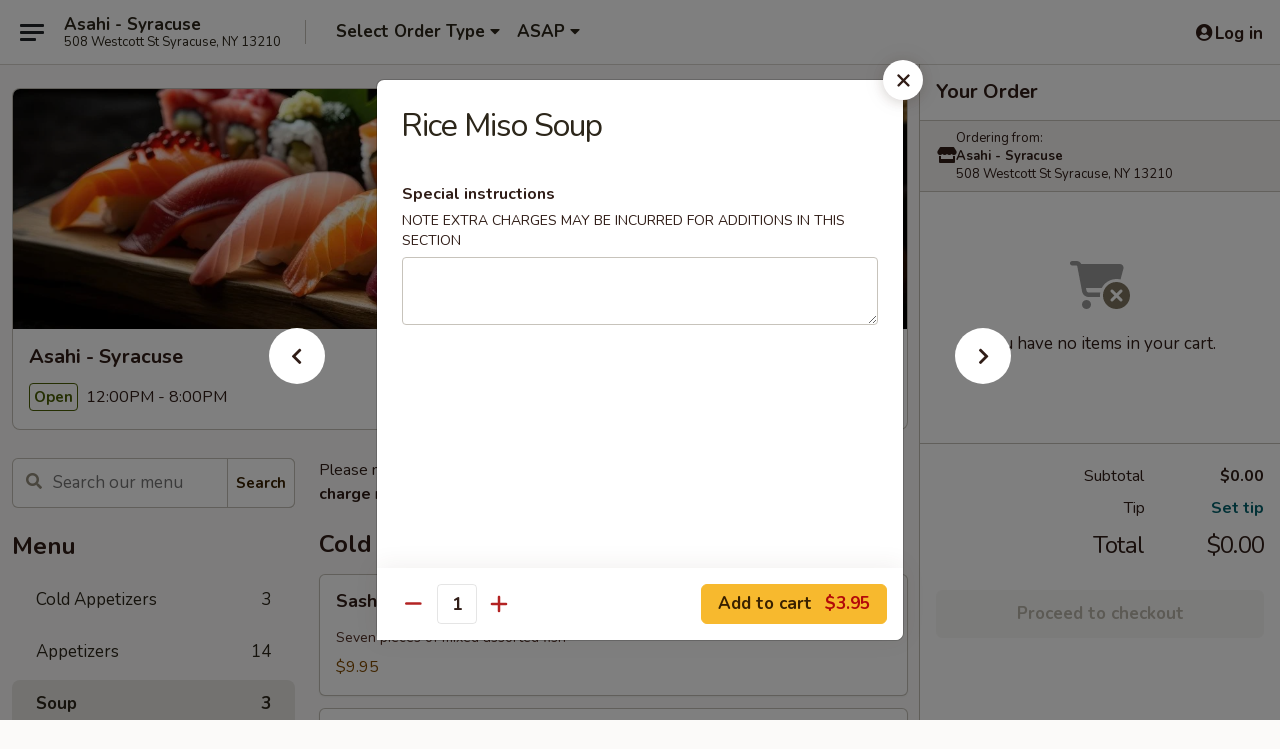

--- FILE ---
content_type: text/html; charset=UTF-8
request_url: https://www.asahisyracuse.com/order/main/soup/rice-miso-soup
body_size: 33941
content:
<!DOCTYPE html>

<html class="no-js css-scroll" lang="en">
	<head>
		<meta charset="utf-8" />
		<meta http-equiv="X-UA-Compatible" content="IE=edge,chrome=1" />

				<title>Asahi - Syracuse | Rice Miso Soup | Soup</title>
		<meta name="description" content="Order online for delivery and takeout: Rice Miso Soup from Asahi - Syracuse. Serving the best Japanese in Syracuse, NY." />		<meta name="keywords" content="asahi, asahi syracuse, asahi menu, syracuse japanese delivery, syracuse japanese food, syracuse japanese restaurants, japanese delivery, best japanese food in syracuse, japanese restaurants in syracuse, japanese restaurants near me, japanese food near me, syracuse sushi delivery, syracuse sushi, syracuse sushi restaurants, sushi delivery, best sushi in syracuse, sushi restaurants in syracuse, sushi restaurants near me, sushi near me" />		<meta name="viewport" content="width=device-width, initial-scale=1.0">

		<meta property="og:type" content="website">
		<meta property="og:title" content="Asahi - Syracuse | Rice Miso Soup | Soup">
		<meta property="og:description" content="Order online for delivery and takeout: Rice Miso Soup from Asahi - Syracuse. Serving the best Japanese in Syracuse, NY.">

		<meta name="twitter:card" content="summary_large_image">
		<meta name="twitter:title" content="Asahi - Syracuse | Rice Miso Soup | Soup">
		<meta name="twitter:description" content="Order online for delivery and takeout: Rice Miso Soup from Asahi - Syracuse. Serving the best Japanese in Syracuse, NY.">
					<meta property="og:image" content="https://imagedelivery.net/9lr8zq_Jvl7h6OFWqEi9IA/4eef880a-07f0-4131-6883-8e30b9cc7e00/public" />
			<meta name="twitter:image" content="https://imagedelivery.net/9lr8zq_Jvl7h6OFWqEi9IA/4eef880a-07f0-4131-6883-8e30b9cc7e00/public" />
		
		<meta name="apple-mobile-web-app-status-bar-style" content="black">
		<meta name="mobile-web-app-capable" content="yes">
					<link rel="canonical" href="https://www.asahisyracuse.com/order/main/soup/rice-miso-soup"/>
						<link rel="shortcut icon" href="https://imagedelivery.net/9lr8zq_Jvl7h6OFWqEi9IA/6eb33003-d048-4c31-16c7-467deb9d4c00/public" type="image/png" />
			
		<link type="text/css" rel="stylesheet" href="/min/g=css4.0&amp;1768421684" />
		<link rel="stylesheet" href="//ajax.googleapis.com/ajax/libs/jqueryui/1.10.1/themes/base/minified/jquery-ui.min.css" />
		<link href='//fonts.googleapis.com/css?family=Open+Sans:400italic,400,700' rel='stylesheet' type='text/css' />
		<script src="https://kit.fontawesome.com/a4edb6363d.js" crossorigin="anonymous"></script>

		<style>
								.home_hero, .menu_hero{ background-image: url(https://imagedelivery.net/9lr8zq_Jvl7h6OFWqEi9IA/f85ca58d-2558-4b9a-0a67-f0a917c21d00/public); }
					@media
					(-webkit-min-device-pixel-ratio: 1.25),
					(min-resolution: 120dpi){
						/* Retina header*/
						.home_hero, .menu_hero{ background-image: url(https://imagedelivery.net/9lr8zq_Jvl7h6OFWqEi9IA/6504eddc-ee0d-4cd8-c683-510bf6286d00/public); }
					}
															/*body{  } */

					
		</style>

		
		<script type="text/javascript">
			var UrlTag = "asahisyracuse";
			var template = 'defaultv4';
			var formname = 'ordering3';
			var menulink = 'https://www.asahisyracuse.com/order/main';
			var checkoutlink = 'https://www.asahisyracuse.com/checkout';
		</script>
		<script>
			/* http://writing.colin-gourlay.com/safely-using-ready-before-including-jquery/ */
			(function(w,d,u){w.readyQ=[];w.bindReadyQ=[];function p(x,y){if(x=="ready"){w.bindReadyQ.push(y);}else{w.readyQ.push(x);}};var a={ready:p,bind:p};w.$=w.jQuery=function(f){if(f===d||f===u){return a}else{p(f)}}})(window,document)
		</script>

		<script type="application/ld+json">{
    "@context": "http://schema.org",
    "@type": "Menu",
    "url": "https://www.asahisyracuse.com/order/main",
    "mainEntityOfPage": "https://www.asahisyracuse.com/order/main",
    "inLanguage": "English",
    "name": "Main",
    "description": "Please note: requests for additional items or special preparation may incur an <b>extra charge</b> not calculated on your online order.",
    "hasMenuSection": [
        {
            "@type": "MenuSection",
            "url": "https://www.asahisyracuse.com/order/main/soup",
            "name": "Soup",
            "hasMenuItem": [
                {
                    "@type": "MenuItem",
                    "name": "Rice Miso Soup",
                    "url": "https://www.asahisyracuse.com/order/main/soup/rice-miso-soup"
                }
            ]
        }
    ]
}</script>
<!-- Google Tag Manager -->
<script>
	window.dataLayer = window.dataLayer || [];
	let data = {
		account: 'asahisyracuse',
		context: 'direct',
		templateVersion: 4,
		rid: 66	}
		dataLayer.push(data);
	(function(w,d,s,l,i){w[l]=w[l]||[];w[l].push({'gtm.start':
		new Date().getTime(),event:'gtm.js'});var f=d.getElementsByTagName(s)[0],
		j=d.createElement(s),dl=l!='dataLayer'?'&l='+l:'';j.async=true;j.src=
		'https://www.googletagmanager.com/gtm.js?id='+i+dl;f.parentNode.insertBefore(j,f);
		})(window,document,'script','dataLayer','GTM-K9P93M');

	function gtag() { dataLayer.push(arguments); }
</script>

			<script async src="https://www.googletagmanager.com/gtag/js?id=G-JLFDWM5E2K"></script>
	
	<script>
		
		gtag('js', new Date());

		
					gtag('config', "G-JLFDWM5E2K");
			</script>

					<meta name="smartbanner:title" content="Asahi Japanese - Syracuse">
					<meta name="smartbanner:author" content="Online Ordering">
					<meta name="smartbanner:price" content="FREE">
					<meta name="smartbanner:price-suffix-google" content=" ">
					<meta name="smartbanner:button" content="VIEW">
					<meta name="smartbanner:button-url-google" content="https://play.google.com/store/apps/details?id=com.chinesemenuonline.asahisyracuse">
					<meta name="smartbanner:enabled-platforms" content="android">
											<meta name="smartbanner:icon-google" content="https://ehc-west-0-bucket.s3.us-west-2.amazonaws.com/web/documents/asahisyracuse/">
							<link href="https://fonts.googleapis.com/css?family=Open+Sans:400,600,700|Nunito:400,700" rel="stylesheet" />
	</head>

	<body
		data-event-on:customer_registered="window.location.reload()"
		data-event-on:customer_logged_in="window.location.reload()"
		data-event-on:customer_logged_out="window.location.reload()"
	>
		<a class="skip-to-content-link" href="#main">Skip to content</a>
				<!-- Google Tag Manager (noscript) -->
		<noscript><iframe src="https://www.googletagmanager.com/ns.html?id=GTM-K9P93M" height="0" width="0" style="display:none;visibility:hidden"></iframe></noscript>
		<!-- End Google Tag Manager (noscript) -->
						<!-- wrapper starts -->
		<div class="wrapper">
			<div style="grid-area: header-announcements">
				<div id="upgradeBrowserBanner" class="alert alert-warning mb-0 rounded-0 py-4" style="display:none;">
	<div class="alert-icon"><i class="fas fa-warning" aria-hidden="true"></i></div>
	<div>
		<strong>We're sorry, but the Web browser you are using is not supported.</strong> <br/> Please upgrade your browser or try a different one to use this Website. Supported browsers include:<br/>
		<ul class="list-unstyled">
			<li class="mt-2"><a href="https://www.google.com/chrome" target="_blank" rel="noopener noreferrer" class="simple-link"><i class="fab fa-chrome"></i> Chrome</a></li>
			<li class="mt-2"><a href="https://www.mozilla.com/firefox/upgrade.html" target="_blank" rel="noopener noreferrer" class="simple-link"><i class="fab fa-firefox"></i> Firefox</a></li>
			<li class="mt-2"><a href="https://www.microsoft.com/en-us/windows/microsoft-edge" target="_blank" rel="noopener noreferrer" class="simple-link"><i class="fab fa-edge"></i> Edge</a></li>
			<li class="mt-2"><a href="http://www.apple.com/safari/" target="_blank" rel="noopener noreferrer" class="simple-link"><i class="fab fa-safari"></i> Safari</a></li>
		</ul>
	</div>
</div>
<script>
	var ua = navigator.userAgent;
	var match = ua.match(/Firefox\/([0-9]+)\./);
	var firefoxVersion = match ? parseInt(match[1]) : 1000;
	var match = ua.match(/Chrome\/([0-9]+)\./);
	var chromeVersion = match ? parseInt(match[1]) : 1000;
	var isIE = ua.indexOf('MSIE') > -1 || ua.indexOf('Trident') > -1;
	var upgradeBrowserBanner = document.getElementById('upgradeBrowserBanner');
	var isMatchesSupported = typeof(upgradeBrowserBanner.matches)!="undefined";
	var isEntriesSupported = typeof(Object.entries)!="undefined";
	//Safari version is verified with isEntriesSupported
	if (isIE || !isMatchesSupported || !isEntriesSupported || firefoxVersion <= 46 || chromeVersion <= 53) {
		upgradeBrowserBanner.style.display = 'flex';
	}
</script>				
				<!-- get closed sign if applicable. -->
				
				
							</div>

						<div class="headerAndWtype" style="grid-area: header">
				<!-- Header Starts -->
				<header class="header">
										<div class="d-flex flex-column align-items-start flex-md-row align-items-md-center">
												<div class="logo_name_alt flex-shrink-0 d-flex align-items-center align-self-stretch pe-6 pe-md-0">
							
	<button
		type="button"
		class="eds_button btn btn-outline eds_button--shape-default eds_menu_button"
		data-bs-toggle="offcanvas" data-bs-target="#side-menu" aria-controls="side-menu" aria-label="Main menu"	><span aria-hidden="true"></span> <span aria-hidden="true"></span> <span aria-hidden="true"></span></button>

	
							<div class="d-flex flex-column align-items-center mx-auto align-items-md-start mx-md-0">
								<a
									class="eds-display-text-title-xs text-truncate title-container"
									href="https://www.asahisyracuse.com"
								>
									Asahi - Syracuse								</a>

																	<span class="eds-copy-text-s-regular text-center text-md-start address-container" title="508 Westcott St Syracuse, NY 13210">
										508 Westcott St Syracuse, NY 13210									</span>
															</div>
						</div>

																			<div class="eds-display-text-title-s d-none d-md-block border-start mx-4" style="width: 0">&nbsp;</div>

							<div class="header_order_options d-flex align-items-center  w-100 p-2p5 p-md-0">
																<div class="what">
									<button
	type="button"
	class="border-0 bg-transparent text-start"
	data-bs-toggle="modal"
	data-bs-target="#modal-order-options"
	aria-expanded="false"
	style="min-height: 44px"
>
	<div class="d-flex align-items-baseline gap-2">
		<div class="otype-name-label eds-copy-text-l-bold text-truncate" style="flex: 1" data-order-type-label>
			Select Order Type		</div>

		<i class="fa fa-fw fa-caret-down"></i>
	</div>

	<div
		class="otype-picker-label otype-address-label eds-interface-text-m-regular text-truncate hidden"
	>
			</div>
</button>

<script>
	$(function() {
		var $autoCompleteInputs = $('[data-autocomplete-address]');
		if ($autoCompleteInputs && $autoCompleteInputs.length) {
			$autoCompleteInputs.each(function() {
				let $input = $(this);
				let $deliveryAddressContainer = $input.parents('.deliveryAddressContainer').first();
				$input.autocomplete({
					source   : addressAC,
					minLength: 3,
					delay    : 300,
					select   : function(event, ui) {
						$.getJSON('/' + UrlTag + '/?form=addresslookup', {
							id: ui.item.id,
						}, function(data) {
							let location = data
							if (location.address.street.endsWith('Trl')) {
								location.address.street = location.address.street.replace('Trl', 'Trail')
							}
							let autoCompleteSuccess = $input.data('autocomplete-success');
							if (autoCompleteSuccess) {
								let autoCompleteSuccessFunction = window[autoCompleteSuccess];
								if (typeof autoCompleteSuccessFunction == "function") {
									autoCompleteSuccessFunction(location);
								}
							}

							let address = location.address

							$('#add-address-city, [data-autocompleted-city]').val(address.city)
							$('#add-address-state, [data-autocompleted-state]').val(address.stateCode)
							$('#add-address-zip, [data-autocompleted-zip]').val(address.postalCode)
							$('#add-address-latitude, [data-autocompleted-latitude]').val(location.position.lat)
							$('#add-address-longitude, [data-autocompleted-longitude]').val(location.position.lng)
							let streetAddress = (address.houseNumber || '') + ' ' + (address.street || '');
							$('#street-address-1, [data-autocompleted-street-address]').val(streetAddress)
							validateAddress($deliveryAddressContainer);
						})
					},
				})
				$input.attr('autocomplete', 'street-address')
			});
		}

		// autocomplete using Address autocomplete
		// jquery autocomplete needs 2 fields: title and value
		// id holds the LocationId which can be used at a later stage to get the coordinate of the selected choice
		function addressAC(query, callback) {
			//we don't actually want to search until they've entered the street number and at least one character
			words = query.term.trim().split(' ')
			if (words.length < 2) {
				return false
			}

			$.getJSON('/' + UrlTag + '/?form=addresssuggest', { q: query.term }, function(data) {
				var addresses = data.items
				addresses = addresses.map(addr => {
					if ((addr.address.label || '').endsWith('Trl')) {
						addr.address.label = addr.address.label.replace('Trl', 'Trail')
					}
					let streetAddress = (addr.address.label || '')
					return {
						label: streetAddress,
						value: streetAddress,
						id   : addr.id,
					}
				})

				return callback(addresses)
			})
		}

				$('[data-address-from-current-loc]').on('click', function(e) {
			let $streetAddressContainer = $(this).parents('.street-address-container').first();
			let $deliveryAddressContainer = $(this).parents('.deliveryAddressContainer').first();
			e.preventDefault();
			if(navigator.geolocation) {
				navigator.geolocation.getCurrentPosition(position => {
					$.getJSON('/' + UrlTag + '/?form=addresssuggest', {
						at: position.coords.latitude + "," + position.coords.longitude
					}, function(data) {
						let location = data.items[0];
						let address = location.address
						$streetAddressContainer.find('.input-street-address').val((address.houseNumber ? address.houseNumber : '') + ' ' + (address.street ? address.street : ''));
						$('#add-address-city').val(address.city ? address.city : '');
						$('#add-address-state').val(address.state ? address.state : '');
						$('#add-address-zip').val(address.postalCode ? address.postalCode : '');
						$('#add-address-latitude').val(location.position.lat ? location.position.lat : '');
						$('#add-address-longitude').val(location.position.lng ? location.position.lng : '');
						validateAddress($deliveryAddressContainer, 0);
					});
				});
			} else {
				alert("Geolocation is not supported by this browser!");
			}
		});
	});

	function autoCompleteSuccess(location)
	{
		if (location && location.address) {
			let address = location.address

			let streetAddress = (address.houseNumber || '') + ' ' + (address.street || '');
			$.ajax({
				url: '/' + UrlTag + '/?form=saveformfields',
				data: {
					'param_full~address_s_n_255': streetAddress + ', ' + address.city + ', ' + address.state,
					'param_street~address_s_n_255': streetAddress,
					'param_city_s_n_90': address.city,
					'param_state_s_n_2': address.state,
					'param_zip~code_z_n_10': address.postalCode,
				}
			});
		}
	}
</script>
								</div>

																									<div class="when showcheck_parent">
																				<div class="ordertimetypes ">
	<button
		type="button"
		class="border-0 bg-transparent text-start loadable-content"
		data-bs-toggle="modal"
		data-bs-target="#modal-order-time"
		aria-expanded="false"
		style="min-height: 44px"
		data-change-label-to-later-date
	>
		<div class="d-flex align-items-baseline gap-2">
			<div class="eds-copy-text-l-bold text-truncate flex-fill" data-otype-time-day>
								ASAP			</div>

			<i class="fa fa-fw fa-caret-down"></i>
		</div>

		<div
			class="otype-picker-label otype-picker-time eds-interface-text-m-regular text-truncate hidden"
			data-otype-time
		>
			Later		</div>
	</button>
</div>
									</div>
															</div>
						
												<div class="position-absolute top-0 end-0 pe-2 py-2p5">
							
	<div id="login-status" >
					
	<button
		type="button"
		class="eds_button btn btn-outline eds_button--shape-default px-2 text-nowrap"
		aria-label="Log in" style="color: currentColor" data-bs-toggle="modal" data-bs-target="#login-modal"	><i
		class="eds_icon fa fa-lg fa-fw fa-user-circle d-block d-lg-none"
		style="font-family: &quot;Font Awesome 5 Pro&quot;; "	></i>

	 <div class="d-none d-lg-flex align-items-baseline gap-2">
	<i
		class="eds_icon fa fa-fw fa-user-circle"
		style="font-family: &quot;Font Awesome 5 Pro&quot;; "	></i>

	<div class="profile-container text-truncate">Log in</div></div></button>

				</div>

							</div>
					</div>

															
	<aside		data-eds-id="696d152ee171e"
		class="eds_side_menu offcanvas offcanvas-start text-dark "
		tabindex="-1"
				id="side-menu" data-event-on:menu_selected="this.dispatchEvent(new CustomEvent('eds.hide'))" data-event-on:category_selected="this.dispatchEvent(new CustomEvent('eds.hide'))"	>
		
		<div class="eds_side_menu-body offcanvas-body d-flex flex-column p-0 css-scroll">
										<div
					class="eds_side_menu-close position-absolute top-0 end-0 pt-3 pe-3 "
					style="z-index: 1"
				>
					
	<button
		type="button"
		class="eds_button btn btn-outline-secondary eds_button--shape-circle"
		data-bs-dismiss="offcanvas" data-bs-target="[data-eds-id=&quot;696d152ee171e&quot;]" aria-label="Close"	><i
		class="eds_icon fa fa-fw fa-close"
		style="font-family: &quot;Font Awesome 5 Pro&quot;; "	></i></button>

					</div>
			
			<div class="restaurant-info border-bottom border-light p-3">
							<p class="eds-display-text-title-xs mb-0 me-2 pe-4">Asahi - Syracuse</p>

			<div class="eds-copy-text-s-regular me-2 pe-4">
			508 Westcott St Syracuse, NY 13210		</div>
						</div>

																	
	<div class="border-bottom border-light p-3">
		
		
			<details
				class="eds_list eds_list--border-none" open				data-menu-id="10318"
									data-event-on:document_ready="this.open = localStorage.getItem('menu-open-10318') !== 'false'"
										onclick="localStorage.setItem('menu-open-10318', !this.open)"
							>
									<summary class="eds-copy-text-l-regular list-unstyled rounded-3 mb-1 " tabindex="0">
						<h2 class="eds-display-text-title-m m-0 p-0">
															
	<i
		class="eds_icon fas fa-fw fa-chevron-right"
		style="font-family: &quot;Font Awesome 5 Pro&quot;; "	></i>

															Menu
						</h2>
					</summary>
										<div class="mb-3"></div>
				
																		
									<a
						class="eds_list-item eds-copy-text-l-regular list-unstyled rounded-3 mb-1 px-3 px-lg-4 py-2p5 d-flex "
						data-event-on:category_pinned="(category) => $(this).toggleClass('active', category.id === '126013')"
						href="https://www.asahisyracuse.com/order/main/cold-appetizers"
						onclick="if (!event.ctrlKey) {
							const currentMenuIsActive = true || $(this).closest('details').find('summary').hasClass('active');
							if (currentMenuIsActive) {
								app.event.emit('category_selected', { id: '126013' });
							} else {
								app.event.emit('menu_selected', { menu_id: '10318', menu_description: &quot;Please note: requests for additional items or special preparation may incur an &lt;b&gt;extra charge&lt;\/b&gt; not calculated on your online order.&quot;, category_id: '126013' });
							}
															return false;
													}"
					>
						Cold Appetizers													<span class="ms-auto">3</span>
											</a>
									<a
						class="eds_list-item eds-copy-text-l-regular list-unstyled rounded-3 mb-1 px-3 px-lg-4 py-2p5 d-flex "
						data-event-on:category_pinned="(category) => $(this).toggleClass('active', category.id === '126014')"
						href="https://www.asahisyracuse.com/order/main/appetizers"
						onclick="if (!event.ctrlKey) {
							const currentMenuIsActive = true || $(this).closest('details').find('summary').hasClass('active');
							if (currentMenuIsActive) {
								app.event.emit('category_selected', { id: '126014' });
							} else {
								app.event.emit('menu_selected', { menu_id: '10318', menu_description: &quot;Please note: requests for additional items or special preparation may incur an &lt;b&gt;extra charge&lt;\/b&gt; not calculated on your online order.&quot;, category_id: '126014' });
							}
															return false;
													}"
					>
						Appetizers													<span class="ms-auto">14</span>
											</a>
									<a
						class="eds_list-item eds-copy-text-l-regular list-unstyled rounded-3 mb-1 px-3 px-lg-4 py-2p5 d-flex active"
						data-event-on:category_pinned="(category) => $(this).toggleClass('active', category.id === '126015')"
						href="https://www.asahisyracuse.com/order/main/soup"
						onclick="if (!event.ctrlKey) {
							const currentMenuIsActive = true || $(this).closest('details').find('summary').hasClass('active');
							if (currentMenuIsActive) {
								app.event.emit('category_selected', { id: '126015' });
							} else {
								app.event.emit('menu_selected', { menu_id: '10318', menu_description: &quot;Please note: requests for additional items or special preparation may incur an &lt;b&gt;extra charge&lt;\/b&gt; not calculated on your online order.&quot;, category_id: '126015' });
							}
															return false;
													}"
					>
						Soup													<span class="ms-auto">3</span>
											</a>
									<a
						class="eds_list-item eds-copy-text-l-regular list-unstyled rounded-3 mb-1 px-3 px-lg-4 py-2p5 d-flex "
						data-event-on:category_pinned="(category) => $(this).toggleClass('active', category.id === '126028')"
						href="https://www.asahisyracuse.com/order/main/salad"
						onclick="if (!event.ctrlKey) {
							const currentMenuIsActive = true || $(this).closest('details').find('summary').hasClass('active');
							if (currentMenuIsActive) {
								app.event.emit('category_selected', { id: '126028' });
							} else {
								app.event.emit('menu_selected', { menu_id: '10318', menu_description: &quot;Please note: requests for additional items or special preparation may incur an &lt;b&gt;extra charge&lt;\/b&gt; not calculated on your online order.&quot;, category_id: '126028' });
							}
															return false;
													}"
					>
						Salad													<span class="ms-auto">2</span>
											</a>
									<a
						class="eds_list-item eds-copy-text-l-regular list-unstyled rounded-3 mb-1 px-3 px-lg-4 py-2p5 d-flex "
						data-event-on:category_pinned="(category) => $(this).toggleClass('active', category.id === '126016')"
						href="https://www.asahisyracuse.com/order/main/sushi-rolls"
						onclick="if (!event.ctrlKey) {
							const currentMenuIsActive = true || $(this).closest('details').find('summary').hasClass('active');
							if (currentMenuIsActive) {
								app.event.emit('category_selected', { id: '126016' });
							} else {
								app.event.emit('menu_selected', { menu_id: '10318', menu_description: &quot;Please note: requests for additional items or special preparation may incur an &lt;b&gt;extra charge&lt;\/b&gt; not calculated on your online order.&quot;, category_id: '126016' });
							}
															return false;
													}"
					>
						Sushi Rolls													<span class="ms-auto">17</span>
											</a>
									<a
						class="eds_list-item eds-copy-text-l-regular list-unstyled rounded-3 mb-1 px-3 px-lg-4 py-2p5 d-flex "
						data-event-on:category_pinned="(category) => $(this).toggleClass('active', category.id === '126017')"
						href="https://www.asahisyracuse.com/order/main/chefs-special-rolls"
						onclick="if (!event.ctrlKey) {
							const currentMenuIsActive = true || $(this).closest('details').find('summary').hasClass('active');
							if (currentMenuIsActive) {
								app.event.emit('category_selected', { id: '126017' });
							} else {
								app.event.emit('menu_selected', { menu_id: '10318', menu_description: &quot;Please note: requests for additional items or special preparation may incur an &lt;b&gt;extra charge&lt;\/b&gt; not calculated on your online order.&quot;, category_id: '126017' });
							}
															return false;
													}"
					>
						Chef's Special Rolls													<span class="ms-auto">26</span>
											</a>
									<a
						class="eds_list-item eds-copy-text-l-regular list-unstyled rounded-3 mb-1 px-3 px-lg-4 py-2p5 d-flex "
						data-event-on:category_pinned="(category) => $(this).toggleClass('active', category.id === '126018')"
						href="https://www.asahisyracuse.com/order/main/sushi-and-sashimi"
						onclick="if (!event.ctrlKey) {
							const currentMenuIsActive = true || $(this).closest('details').find('summary').hasClass('active');
							if (currentMenuIsActive) {
								app.event.emit('category_selected', { id: '126018' });
							} else {
								app.event.emit('menu_selected', { menu_id: '10318', menu_description: &quot;Please note: requests for additional items or special preparation may incur an &lt;b&gt;extra charge&lt;\/b&gt; not calculated on your online order.&quot;, category_id: '126018' });
							}
															return false;
													}"
					>
						Sushi and Sashimi													<span class="ms-auto">13</span>
											</a>
									<a
						class="eds_list-item eds-copy-text-l-regular list-unstyled rounded-3 mb-1 px-3 px-lg-4 py-2p5 d-flex "
						data-event-on:category_pinned="(category) => $(this).toggleClass('active', category.id === '126020')"
						href="https://www.asahisyracuse.com/order/main/vegetable-rolls"
						onclick="if (!event.ctrlKey) {
							const currentMenuIsActive = true || $(this).closest('details').find('summary').hasClass('active');
							if (currentMenuIsActive) {
								app.event.emit('category_selected', { id: '126020' });
							} else {
								app.event.emit('menu_selected', { menu_id: '10318', menu_description: &quot;Please note: requests for additional items or special preparation may incur an &lt;b&gt;extra charge&lt;\/b&gt; not calculated on your online order.&quot;, category_id: '126020' });
							}
															return false;
													}"
					>
						Vegetable Rolls													<span class="ms-auto">9</span>
											</a>
									<a
						class="eds_list-item eds-copy-text-l-regular list-unstyled rounded-3 mb-1 px-3 px-lg-4 py-2p5 d-flex "
						data-event-on:category_pinned="(category) => $(this).toggleClass('active', category.id === '126021')"
						href="https://www.asahisyracuse.com/order/main/sushi-and-sashimi-entre"
						onclick="if (!event.ctrlKey) {
							const currentMenuIsActive = true || $(this).closest('details').find('summary').hasClass('active');
							if (currentMenuIsActive) {
								app.event.emit('category_selected', { id: '126021' });
							} else {
								app.event.emit('menu_selected', { menu_id: '10318', menu_description: &quot;Please note: requests for additional items or special preparation may incur an &lt;b&gt;extra charge&lt;\/b&gt; not calculated on your online order.&quot;, category_id: '126021' });
							}
															return false;
													}"
					>
						Sushi and Sashimi Entrée													<span class="ms-auto">10</span>
											</a>
									<a
						class="eds_list-item eds-copy-text-l-regular list-unstyled rounded-3 mb-1 px-3 px-lg-4 py-2p5 d-flex "
						data-event-on:category_pinned="(category) => $(this).toggleClass('active', category.id === '126023')"
						href="https://www.asahisyracuse.com/order/main/noodles"
						onclick="if (!event.ctrlKey) {
							const currentMenuIsActive = true || $(this).closest('details').find('summary').hasClass('active');
							if (currentMenuIsActive) {
								app.event.emit('category_selected', { id: '126023' });
							} else {
								app.event.emit('menu_selected', { menu_id: '10318', menu_description: &quot;Please note: requests for additional items or special preparation may incur an &lt;b&gt;extra charge&lt;\/b&gt; not calculated on your online order.&quot;, category_id: '126023' });
							}
															return false;
													}"
					>
						Noodles													<span class="ms-auto">8</span>
											</a>
									<a
						class="eds_list-item eds-copy-text-l-regular list-unstyled rounded-3 mb-1 px-3 px-lg-4 py-2p5 d-flex "
						data-event-on:category_pinned="(category) => $(this).toggleClass('active', category.id === '126024')"
						href="https://www.asahisyracuse.com/order/main/donburi"
						onclick="if (!event.ctrlKey) {
							const currentMenuIsActive = true || $(this).closest('details').find('summary').hasClass('active');
							if (currentMenuIsActive) {
								app.event.emit('category_selected', { id: '126024' });
							} else {
								app.event.emit('menu_selected', { menu_id: '10318', menu_description: &quot;Please note: requests for additional items or special preparation may incur an &lt;b&gt;extra charge&lt;\/b&gt; not calculated on your online order.&quot;, category_id: '126024' });
							}
															return false;
													}"
					>
						Donburi													<span class="ms-auto">5</span>
											</a>
									<a
						class="eds_list-item eds-copy-text-l-regular list-unstyled rounded-3 mb-1 px-3 px-lg-4 py-2p5 d-flex "
						data-event-on:category_pinned="(category) => $(this).toggleClass('active', category.id === '126025')"
						href="https://www.asahisyracuse.com/order/main/fried-rice"
						onclick="if (!event.ctrlKey) {
							const currentMenuIsActive = true || $(this).closest('details').find('summary').hasClass('active');
							if (currentMenuIsActive) {
								app.event.emit('category_selected', { id: '126025' });
							} else {
								app.event.emit('menu_selected', { menu_id: '10318', menu_description: &quot;Please note: requests for additional items or special preparation may incur an &lt;b&gt;extra charge&lt;\/b&gt; not calculated on your online order.&quot;, category_id: '126025' });
							}
															return false;
													}"
					>
						Fried Rice													<span class="ms-auto">6</span>
											</a>
									<a
						class="eds_list-item eds-copy-text-l-regular list-unstyled rounded-3 mb-1 px-3 px-lg-4 py-2p5 d-flex "
						data-event-on:category_pinned="(category) => $(this).toggleClass('active', category.id === '126026')"
						href="https://www.asahisyracuse.com/order/main/authentic-korean-entres"
						onclick="if (!event.ctrlKey) {
							const currentMenuIsActive = true || $(this).closest('details').find('summary').hasClass('active');
							if (currentMenuIsActive) {
								app.event.emit('category_selected', { id: '126026' });
							} else {
								app.event.emit('menu_selected', { menu_id: '10318', menu_description: &quot;Please note: requests for additional items or special preparation may incur an &lt;b&gt;extra charge&lt;\/b&gt; not calculated on your online order.&quot;, category_id: '126026' });
							}
															return false;
													}"
					>
						Authentic Korean Entrées													<span class="ms-auto">5</span>
											</a>
									<a
						class="eds_list-item eds-copy-text-l-regular list-unstyled rounded-3 mb-1 px-3 px-lg-4 py-2p5 d-flex "
						data-event-on:category_pinned="(category) => $(this).toggleClass('active', category.id === '126027')"
						href="https://www.asahisyracuse.com/order/main/kitchen-entres"
						onclick="if (!event.ctrlKey) {
							const currentMenuIsActive = true || $(this).closest('details').find('summary').hasClass('active');
							if (currentMenuIsActive) {
								app.event.emit('category_selected', { id: '126027' });
							} else {
								app.event.emit('menu_selected', { menu_id: '10318', menu_description: &quot;Please note: requests for additional items or special preparation may incur an &lt;b&gt;extra charge&lt;\/b&gt; not calculated on your online order.&quot;, category_id: '126027' });
							}
															return false;
													}"
					>
						Kitchen Entrées													<span class="ms-auto">14</span>
											</a>
									<a
						class="eds_list-item eds-copy-text-l-regular list-unstyled rounded-3 mb-1 px-3 px-lg-4 py-2p5 d-flex "
						data-event-on:category_pinned="(category) => $(this).toggleClass('active', category.id === '126012')"
						href="https://www.asahisyracuse.com/order/main/dinner-bento-box"
						onclick="if (!event.ctrlKey) {
							const currentMenuIsActive = true || $(this).closest('details').find('summary').hasClass('active');
							if (currentMenuIsActive) {
								app.event.emit('category_selected', { id: '126012' });
							} else {
								app.event.emit('menu_selected', { menu_id: '10318', menu_description: &quot;Please note: requests for additional items or special preparation may incur an &lt;b&gt;extra charge&lt;\/b&gt; not calculated on your online order.&quot;, category_id: '126012' });
							}
															return false;
													}"
					>
						Dinner Bento Box													<span class="ms-auto">11</span>
											</a>
									<a
						class="eds_list-item eds-copy-text-l-regular list-unstyled rounded-3 mb-1 px-3 px-lg-4 py-2p5 d-flex "
						data-event-on:category_pinned="(category) => $(this).toggleClass('active', category.id === '126133')"
						href="https://www.asahisyracuse.com/order/main/sushi-and-sashimi-lunch-specials"
						onclick="if (!event.ctrlKey) {
							const currentMenuIsActive = true || $(this).closest('details').find('summary').hasClass('active');
							if (currentMenuIsActive) {
								app.event.emit('category_selected', { id: '126133' });
							} else {
								app.event.emit('menu_selected', { menu_id: '10318', menu_description: &quot;Please note: requests for additional items or special preparation may incur an &lt;b&gt;extra charge&lt;\/b&gt; not calculated on your online order.&quot;, category_id: '126133' });
							}
															return false;
													}"
					>
						Sushi and Sashimi Lunch Specials													<span class="ms-auto">4</span>
											</a>
									<a
						class="eds_list-item eds-copy-text-l-regular list-unstyled rounded-3 mb-1 px-3 px-lg-4 py-2p5 d-flex "
						data-event-on:category_pinned="(category) => $(this).toggleClass('active', category.id === '126134')"
						href="https://www.asahisyracuse.com/order/main/lunch-bento-box"
						onclick="if (!event.ctrlKey) {
							const currentMenuIsActive = true || $(this).closest('details').find('summary').hasClass('active');
							if (currentMenuIsActive) {
								app.event.emit('category_selected', { id: '126134' });
							} else {
								app.event.emit('menu_selected', { menu_id: '10318', menu_description: &quot;Please note: requests for additional items or special preparation may incur an &lt;b&gt;extra charge&lt;\/b&gt; not calculated on your online order.&quot;, category_id: '126134' });
							}
															return false;
													}"
					>
						Lunch Bento Box													<span class="ms-auto">10</span>
											</a>
									<a
						class="eds_list-item eds-copy-text-l-regular list-unstyled rounded-3 mb-1 px-3 px-lg-4 py-2p5 d-flex "
						data-event-on:category_pinned="(category) => $(this).toggleClass('active', category.id === '126135')"
						href="https://www.asahisyracuse.com/order/main/maki-lunch"
						onclick="if (!event.ctrlKey) {
							const currentMenuIsActive = true || $(this).closest('details').find('summary').hasClass('active');
							if (currentMenuIsActive) {
								app.event.emit('category_selected', { id: '126135' });
							} else {
								app.event.emit('menu_selected', { menu_id: '10318', menu_description: &quot;Please note: requests for additional items or special preparation may incur an &lt;b&gt;extra charge&lt;\/b&gt; not calculated on your online order.&quot;, category_id: '126135' });
							}
															return false;
													}"
					>
						Maki Lunch													<span class="ms-auto">2</span>
											</a>
									<a
						class="eds_list-item eds-copy-text-l-regular list-unstyled rounded-3 mb-1 px-3 px-lg-4 py-2p5 d-flex "
						data-event-on:category_pinned="(category) => $(this).toggleClass('active', category.id === '126036')"
						href="https://www.asahisyracuse.com/order/main/side-orders"
						onclick="if (!event.ctrlKey) {
							const currentMenuIsActive = true || $(this).closest('details').find('summary').hasClass('active');
							if (currentMenuIsActive) {
								app.event.emit('category_selected', { id: '126036' });
							} else {
								app.event.emit('menu_selected', { menu_id: '10318', menu_description: &quot;Please note: requests for additional items or special preparation may incur an &lt;b&gt;extra charge&lt;\/b&gt; not calculated on your online order.&quot;, category_id: '126036' });
							}
															return false;
													}"
					>
						Side Orders													<span class="ms-auto">6</span>
											</a>
									<a
						class="eds_list-item eds-copy-text-l-regular list-unstyled rounded-3 mb-1 px-3 px-lg-4 py-2p5 d-flex "
						data-event-on:category_pinned="(category) => $(this).toggleClass('active', category.id === '126030')"
						href="https://www.asahisyracuse.com/order/main/beverages"
						onclick="if (!event.ctrlKey) {
							const currentMenuIsActive = true || $(this).closest('details').find('summary').hasClass('active');
							if (currentMenuIsActive) {
								app.event.emit('category_selected', { id: '126030' });
							} else {
								app.event.emit('menu_selected', { menu_id: '10318', menu_description: &quot;Please note: requests for additional items or special preparation may incur an &lt;b&gt;extra charge&lt;\/b&gt; not calculated on your online order.&quot;, category_id: '126030' });
							}
															return false;
													}"
					>
						Beverages													<span class="ms-auto">5</span>
											</a>
									<a
						class="eds_list-item eds-copy-text-l-regular list-unstyled rounded-3 mb-1 px-3 px-lg-4 py-2p5 d-flex "
						data-event-on:category_pinned="(category) => $(this).toggleClass('active', category.id === '126029')"
						href="https://www.asahisyracuse.com/order/main/dessert"
						onclick="if (!event.ctrlKey) {
							const currentMenuIsActive = true || $(this).closest('details').find('summary').hasClass('active');
							if (currentMenuIsActive) {
								app.event.emit('category_selected', { id: '126029' });
							} else {
								app.event.emit('menu_selected', { menu_id: '10318', menu_description: &quot;Please note: requests for additional items or special preparation may incur an &lt;b&gt;extra charge&lt;\/b&gt; not calculated on your online order.&quot;, category_id: '126029' });
							}
															return false;
													}"
					>
						Dessert													<span class="ms-auto">1</span>
											</a>
							</details>
		
			</div>

						
																	<nav>
							<ul class="eds_list eds_list--border-none border-bottom">
	<li class="eds_list-item">
		<a class="d-block p-3 " href="https://www.asahisyracuse.com">
			Home		</a>
	</li>

		
					<li class="eds_list-item">
					<a class="d-block p-3 " href="https://www.asahisyracuse.com/page/delivery-info" >
						Delivery Info					</a>
				</li>
			
			<li class="eds_list-item">
			<a class="d-block p-3 " href="https://www.asahisyracuse.com/locationinfo">
				Location &amp; Hours			</a>
		</li>
	
	<li class="eds_list-item">
		<a class="d-block p-3 " href="https://www.asahisyracuse.com/contact">
			Contact
		</a>
	</li>
</ul>
						</nav>

												<div class="eds-copy-text-s-regular p-3 d-lg-none">
								<ul class="list-unstyled">
							<li><a href="https://play.google.com/store/apps/details?id=com.chinesemenuonline.asahisyracuse"><img src="/web/default4.0/images/google-play-badge.svg" alt="Google Play App Store"></a></li>
			</ul>

<ul class="list-unstyled d-flex gap-2">
						<li><a href="https://www.tripadvisor.com/Restaurant_Review-g48713-d4068564-Reviews-Asahi_Japanese_Restaurant-Syracuse_Finger_Lakes_New_York.html" target="new" aria-label="Opens in new tab" title="Opens in new tab" class="icon" title="TripAdvisor"><i class="fak fa-tripadvisor"></i><span class="sr-only">TripAdvisor</span></a></li>
				</ul>

<div><a href="http://chinesemenuonline.com">&copy; 2026 Online Ordering by Chinese Menu Online</a></div>
	<div>Explore Japanese dining options in Syracuse with <a href="https://www.springroll.com" target="_blank" title="Opens in new tab" aria-label="Opens in new tab">Springroll</a></div>

<ul class="list-unstyled mb-0 pt-3">
	<li><a href="https://www.asahisyracuse.com/reportbug">Technical Support</a></li>
	<li><a href="https://www.asahisyracuse.com/privacy">Privacy Policy</a></li>
	<li><a href="https://www.asahisyracuse.com/tos">Terms of Service</a></li>
	<li><a href="https://www.asahisyracuse.com/accessibility">Accessibility</a></li>
</ul>

This site is protected by reCAPTCHA and the Google <a href="https://policies.google.com/privacy">Privacy Policy</a> and <a href="https://policies.google.com/terms">Terms of Service</a> apply.
						</div>		</div>

		<script>
		{
			const container = document.querySelector('[data-eds-id="696d152ee171e"]');

						['show', 'hide', 'toggle', 'dispose'].forEach((eventName) => {
				container.addEventListener(`eds.${eventName}`, (e) => {
					bootstrap.Offcanvas.getOrCreateInstance(container)[eventName](
						...(Array.isArray(e.detail) ? e.detail : [e.detail])
					);
				});
			});
		}
		</script>
	</aside>

					</header>
			</div>

										<div class="container p-0" style="grid-area: hero">
					<section class="hero">
												<div class="menu_hero backbgbox position-relative" role="img" aria-label="Image of food offered at the restaurant">
									<div class="logo">
		<a class="logo-image" href="https://www.asahisyracuse.com">
			<img
				src="https://imagedelivery.net/9lr8zq_Jvl7h6OFWqEi9IA/4eef880a-07f0-4131-6883-8e30b9cc7e00/public"
				srcset="https://imagedelivery.net/9lr8zq_Jvl7h6OFWqEi9IA/4eef880a-07f0-4131-6883-8e30b9cc7e00/public 1x, https://imagedelivery.net/9lr8zq_Jvl7h6OFWqEi9IA/4eef880a-07f0-4131-6883-8e30b9cc7e00/public 2x"				alt="Home"
			/>
		</a>
	</div>
						</div>

													<div class="p-3">
								<div class="pb-1">
									<h1 role="heading" aria-level="2" class="eds-display-text-title-s m-0 p-0">Asahi - Syracuse</h1>
																	</div>

								<div class="d-sm-flex align-items-baseline">
																			<div class="mt-2">
											
	<span
		class="eds_label eds_label--variant-success eds-interface-text-m-bold me-1 text-nowrap"
			>
		Open	</span>

	12:00PM - 8:00PM										</div>
									
									<div class="d-flex gap-2 ms-sm-auto mt-2">
																					
					<a
				class="eds_button btn btn-outline-secondary btn-sm col text-nowrap"
				href="https://www.asahisyracuse.com/locationinfo?lid=8128"
							>
				
	<i
		class="eds_icon fa fa-fw fa-info-circle"
		style="font-family: &quot;Font Awesome 5 Pro&quot;; "	></i>

	 Store info			</a>
		
												
																					
		<a
			class="eds_button btn btn-outline-secondary btn-sm col d-lg-none text-nowrap"
			href="tel:(315) 424-8818"
					>
			
	<i
		class="eds_icon fa fa-fw fa-phone"
		style="font-family: &quot;Font Awesome 5 Pro&quot;; transform: scale(-1, 1); "	></i>

	 Call us		</a>

												
																			</div>
								</div>
							</div>
											</section>
				</div>
			
						
										<div
					class="fixed_submit d-lg-none hidden pwa-pb-md-down"
					data-event-on:cart_updated="({ items }) => $(this).toggleClass('hidden', !items)"
				>
					<div
						data-async-on-event="order_type_updated, cart_updated"
						data-async-action="https://www.asahisyracuse.com//ajax/?form=minimum_order_value_warning&component=add_more"
						data-async-method="get"
					>
											</div>

					<div class="p-3">
						<button class="btn btn-primary btn-lg w-100" onclick="app.event.emit('show_cart')">
							View cart							<span
								class="eds-interface-text-m-regular"
								data-event-on:cart_updated="({ items, subtotal }) => {
									$(this).text(`(${items} ${items === 1 ? 'item' : 'items'}, ${subtotal})`);
								}"
							>
								(0 items, $0.00)
							</span>
						</button>
					</div>
				</div>
			
									<!-- Header ends -->
<main class="main_content menucategory_page pb-5" id="main">
	<div class="container">
		
		<div class="row menu_wrapper menu_category_wrapper menu_wrapper--no-menu-tabs">
			<section class="col-xl-4 d-none d-xl-block">
				
				<div id="location-menu" data-event-on:menu_items_loaded="$(this).stickySidebar('updateSticky')">
					
		<form
			method="GET"
			role="search"
			action="https://www.asahisyracuse.com/search"
			class="d-none d-xl-block mb-4"			novalidate
			onsubmit="if (!this.checkValidity()) event.preventDefault()"
		>
			<div class="position-relative">
				
	<label
		data-eds-id="696d152ee2353"
		class="eds_formfield eds_formfield--size-large eds_formfield--variant-primary eds-copy-text-m-regular w-100"
		class="w-100"	>
		
		<div class="position-relative d-flex flex-column">
							<div class="eds_formfield-error eds-interface-text-m-bold" style="order: 1000"></div>
			
							<div class="eds_formfield-icon">
					<i
		class="eds_icon fa fa-fw fa-search"
		style="font-family: &quot;Font Awesome 5 Pro&quot;; "	></i>				</div>
										<input
					type="search"
					class="eds-copy-text-l-regular  "
										placeholder="Search our menu" name="search" autocomplete="off" spellcheck="false" value="" required aria-label="Search our menu" style="padding-right: 4.5rem; padding-left: 2.5rem;"				/>

				
							
			
	<i
		class="eds_icon fa fa-fw eds_formfield-validation"
		style="font-family: &quot;Font Awesome 5 Pro&quot;; "	></i>

	
					</div>

		
		<script>
		{
			const container = document.querySelector('[data-eds-id="696d152ee2353"]');
			const input = container.querySelector('input, textarea, select');
			const error = container.querySelector('.eds_formfield-error');

			
						input.addEventListener('eds.validation.reset', () => {
				input.removeAttribute('data-validation');
				input.setCustomValidity('');
				error.innerHTML = '';
			});

						input.addEventListener('eds.validation.hide', () => {
				input.removeAttribute('data-validation');
			});

						input.addEventListener('eds.validation.success', (e) => {
				input.setCustomValidity('');
				input.setAttribute('data-validation', '');
				error.innerHTML = '';
			});

						input.addEventListener('eds.validation.warning', (e) => {
				input.setCustomValidity('');
				input.setAttribute('data-validation', '');
				error.innerHTML = e.detail;
			});

						input.addEventListener('eds.validation.error', (e) => {
				input.setCustomValidity(e.detail);
				input.checkValidity(); 				input.setAttribute('data-validation', '');
			});

			input.addEventListener('invalid', (e) => {
				error.innerHTML = input.validationMessage;
			});

								}
		</script>
	</label>

	
				<div class="position-absolute top-0 end-0">
					
	<button
		type="submit"
		class="eds_button btn btn-outline-secondary btn-sm eds_button--shape-default align-self-baseline rounded-0 rounded-end px-2"
		style="height: 50px; --bs-border-radius: 6px"	>Search</button>

					</div>
			</div>
		</form>

												
	<div >
		
		
			<details
				class="eds_list eds_list--border-none" open				data-menu-id="10318"
							>
									<summary class="eds-copy-text-l-regular list-unstyled rounded-3 mb-1 pe-none" tabindex="0">
						<h2 class="eds-display-text-title-m m-0 p-0">
														Menu
						</h2>
					</summary>
										<div class="mb-3"></div>
				
																		
									<a
						class="eds_list-item eds-copy-text-l-regular list-unstyled rounded-3 mb-1 px-3 px-lg-4 py-2p5 d-flex "
						data-event-on:category_pinned="(category) => $(this).toggleClass('active', category.id === '126013')"
						href="https://www.asahisyracuse.com/order/main/cold-appetizers"
						onclick="if (!event.ctrlKey) {
							const currentMenuIsActive = true || $(this).closest('details').find('summary').hasClass('active');
							if (currentMenuIsActive) {
								app.event.emit('category_selected', { id: '126013' });
							} else {
								app.event.emit('menu_selected', { menu_id: '10318', menu_description: &quot;Please note: requests for additional items or special preparation may incur an &lt;b&gt;extra charge&lt;\/b&gt; not calculated on your online order.&quot;, category_id: '126013' });
							}
															return false;
													}"
					>
						Cold Appetizers													<span class="ms-auto">3</span>
											</a>
									<a
						class="eds_list-item eds-copy-text-l-regular list-unstyled rounded-3 mb-1 px-3 px-lg-4 py-2p5 d-flex "
						data-event-on:category_pinned="(category) => $(this).toggleClass('active', category.id === '126014')"
						href="https://www.asahisyracuse.com/order/main/appetizers"
						onclick="if (!event.ctrlKey) {
							const currentMenuIsActive = true || $(this).closest('details').find('summary').hasClass('active');
							if (currentMenuIsActive) {
								app.event.emit('category_selected', { id: '126014' });
							} else {
								app.event.emit('menu_selected', { menu_id: '10318', menu_description: &quot;Please note: requests for additional items or special preparation may incur an &lt;b&gt;extra charge&lt;\/b&gt; not calculated on your online order.&quot;, category_id: '126014' });
							}
															return false;
													}"
					>
						Appetizers													<span class="ms-auto">14</span>
											</a>
									<a
						class="eds_list-item eds-copy-text-l-regular list-unstyled rounded-3 mb-1 px-3 px-lg-4 py-2p5 d-flex active"
						data-event-on:category_pinned="(category) => $(this).toggleClass('active', category.id === '126015')"
						href="https://www.asahisyracuse.com/order/main/soup"
						onclick="if (!event.ctrlKey) {
							const currentMenuIsActive = true || $(this).closest('details').find('summary').hasClass('active');
							if (currentMenuIsActive) {
								app.event.emit('category_selected', { id: '126015' });
							} else {
								app.event.emit('menu_selected', { menu_id: '10318', menu_description: &quot;Please note: requests for additional items or special preparation may incur an &lt;b&gt;extra charge&lt;\/b&gt; not calculated on your online order.&quot;, category_id: '126015' });
							}
															return false;
													}"
					>
						Soup													<span class="ms-auto">3</span>
											</a>
									<a
						class="eds_list-item eds-copy-text-l-regular list-unstyled rounded-3 mb-1 px-3 px-lg-4 py-2p5 d-flex "
						data-event-on:category_pinned="(category) => $(this).toggleClass('active', category.id === '126028')"
						href="https://www.asahisyracuse.com/order/main/salad"
						onclick="if (!event.ctrlKey) {
							const currentMenuIsActive = true || $(this).closest('details').find('summary').hasClass('active');
							if (currentMenuIsActive) {
								app.event.emit('category_selected', { id: '126028' });
							} else {
								app.event.emit('menu_selected', { menu_id: '10318', menu_description: &quot;Please note: requests for additional items or special preparation may incur an &lt;b&gt;extra charge&lt;\/b&gt; not calculated on your online order.&quot;, category_id: '126028' });
							}
															return false;
													}"
					>
						Salad													<span class="ms-auto">2</span>
											</a>
									<a
						class="eds_list-item eds-copy-text-l-regular list-unstyled rounded-3 mb-1 px-3 px-lg-4 py-2p5 d-flex "
						data-event-on:category_pinned="(category) => $(this).toggleClass('active', category.id === '126016')"
						href="https://www.asahisyracuse.com/order/main/sushi-rolls"
						onclick="if (!event.ctrlKey) {
							const currentMenuIsActive = true || $(this).closest('details').find('summary').hasClass('active');
							if (currentMenuIsActive) {
								app.event.emit('category_selected', { id: '126016' });
							} else {
								app.event.emit('menu_selected', { menu_id: '10318', menu_description: &quot;Please note: requests for additional items or special preparation may incur an &lt;b&gt;extra charge&lt;\/b&gt; not calculated on your online order.&quot;, category_id: '126016' });
							}
															return false;
													}"
					>
						Sushi Rolls													<span class="ms-auto">17</span>
											</a>
									<a
						class="eds_list-item eds-copy-text-l-regular list-unstyled rounded-3 mb-1 px-3 px-lg-4 py-2p5 d-flex "
						data-event-on:category_pinned="(category) => $(this).toggleClass('active', category.id === '126017')"
						href="https://www.asahisyracuse.com/order/main/chefs-special-rolls"
						onclick="if (!event.ctrlKey) {
							const currentMenuIsActive = true || $(this).closest('details').find('summary').hasClass('active');
							if (currentMenuIsActive) {
								app.event.emit('category_selected', { id: '126017' });
							} else {
								app.event.emit('menu_selected', { menu_id: '10318', menu_description: &quot;Please note: requests for additional items or special preparation may incur an &lt;b&gt;extra charge&lt;\/b&gt; not calculated on your online order.&quot;, category_id: '126017' });
							}
															return false;
													}"
					>
						Chef's Special Rolls													<span class="ms-auto">26</span>
											</a>
									<a
						class="eds_list-item eds-copy-text-l-regular list-unstyled rounded-3 mb-1 px-3 px-lg-4 py-2p5 d-flex "
						data-event-on:category_pinned="(category) => $(this).toggleClass('active', category.id === '126018')"
						href="https://www.asahisyracuse.com/order/main/sushi-and-sashimi"
						onclick="if (!event.ctrlKey) {
							const currentMenuIsActive = true || $(this).closest('details').find('summary').hasClass('active');
							if (currentMenuIsActive) {
								app.event.emit('category_selected', { id: '126018' });
							} else {
								app.event.emit('menu_selected', { menu_id: '10318', menu_description: &quot;Please note: requests for additional items or special preparation may incur an &lt;b&gt;extra charge&lt;\/b&gt; not calculated on your online order.&quot;, category_id: '126018' });
							}
															return false;
													}"
					>
						Sushi and Sashimi													<span class="ms-auto">13</span>
											</a>
									<a
						class="eds_list-item eds-copy-text-l-regular list-unstyled rounded-3 mb-1 px-3 px-lg-4 py-2p5 d-flex "
						data-event-on:category_pinned="(category) => $(this).toggleClass('active', category.id === '126020')"
						href="https://www.asahisyracuse.com/order/main/vegetable-rolls"
						onclick="if (!event.ctrlKey) {
							const currentMenuIsActive = true || $(this).closest('details').find('summary').hasClass('active');
							if (currentMenuIsActive) {
								app.event.emit('category_selected', { id: '126020' });
							} else {
								app.event.emit('menu_selected', { menu_id: '10318', menu_description: &quot;Please note: requests for additional items or special preparation may incur an &lt;b&gt;extra charge&lt;\/b&gt; not calculated on your online order.&quot;, category_id: '126020' });
							}
															return false;
													}"
					>
						Vegetable Rolls													<span class="ms-auto">9</span>
											</a>
									<a
						class="eds_list-item eds-copy-text-l-regular list-unstyled rounded-3 mb-1 px-3 px-lg-4 py-2p5 d-flex "
						data-event-on:category_pinned="(category) => $(this).toggleClass('active', category.id === '126021')"
						href="https://www.asahisyracuse.com/order/main/sushi-and-sashimi-entre"
						onclick="if (!event.ctrlKey) {
							const currentMenuIsActive = true || $(this).closest('details').find('summary').hasClass('active');
							if (currentMenuIsActive) {
								app.event.emit('category_selected', { id: '126021' });
							} else {
								app.event.emit('menu_selected', { menu_id: '10318', menu_description: &quot;Please note: requests for additional items or special preparation may incur an &lt;b&gt;extra charge&lt;\/b&gt; not calculated on your online order.&quot;, category_id: '126021' });
							}
															return false;
													}"
					>
						Sushi and Sashimi Entrée													<span class="ms-auto">10</span>
											</a>
									<a
						class="eds_list-item eds-copy-text-l-regular list-unstyled rounded-3 mb-1 px-3 px-lg-4 py-2p5 d-flex "
						data-event-on:category_pinned="(category) => $(this).toggleClass('active', category.id === '126023')"
						href="https://www.asahisyracuse.com/order/main/noodles"
						onclick="if (!event.ctrlKey) {
							const currentMenuIsActive = true || $(this).closest('details').find('summary').hasClass('active');
							if (currentMenuIsActive) {
								app.event.emit('category_selected', { id: '126023' });
							} else {
								app.event.emit('menu_selected', { menu_id: '10318', menu_description: &quot;Please note: requests for additional items or special preparation may incur an &lt;b&gt;extra charge&lt;\/b&gt; not calculated on your online order.&quot;, category_id: '126023' });
							}
															return false;
													}"
					>
						Noodles													<span class="ms-auto">8</span>
											</a>
									<a
						class="eds_list-item eds-copy-text-l-regular list-unstyled rounded-3 mb-1 px-3 px-lg-4 py-2p5 d-flex "
						data-event-on:category_pinned="(category) => $(this).toggleClass('active', category.id === '126024')"
						href="https://www.asahisyracuse.com/order/main/donburi"
						onclick="if (!event.ctrlKey) {
							const currentMenuIsActive = true || $(this).closest('details').find('summary').hasClass('active');
							if (currentMenuIsActive) {
								app.event.emit('category_selected', { id: '126024' });
							} else {
								app.event.emit('menu_selected', { menu_id: '10318', menu_description: &quot;Please note: requests for additional items or special preparation may incur an &lt;b&gt;extra charge&lt;\/b&gt; not calculated on your online order.&quot;, category_id: '126024' });
							}
															return false;
													}"
					>
						Donburi													<span class="ms-auto">5</span>
											</a>
									<a
						class="eds_list-item eds-copy-text-l-regular list-unstyled rounded-3 mb-1 px-3 px-lg-4 py-2p5 d-flex "
						data-event-on:category_pinned="(category) => $(this).toggleClass('active', category.id === '126025')"
						href="https://www.asahisyracuse.com/order/main/fried-rice"
						onclick="if (!event.ctrlKey) {
							const currentMenuIsActive = true || $(this).closest('details').find('summary').hasClass('active');
							if (currentMenuIsActive) {
								app.event.emit('category_selected', { id: '126025' });
							} else {
								app.event.emit('menu_selected', { menu_id: '10318', menu_description: &quot;Please note: requests for additional items or special preparation may incur an &lt;b&gt;extra charge&lt;\/b&gt; not calculated on your online order.&quot;, category_id: '126025' });
							}
															return false;
													}"
					>
						Fried Rice													<span class="ms-auto">6</span>
											</a>
									<a
						class="eds_list-item eds-copy-text-l-regular list-unstyled rounded-3 mb-1 px-3 px-lg-4 py-2p5 d-flex "
						data-event-on:category_pinned="(category) => $(this).toggleClass('active', category.id === '126026')"
						href="https://www.asahisyracuse.com/order/main/authentic-korean-entres"
						onclick="if (!event.ctrlKey) {
							const currentMenuIsActive = true || $(this).closest('details').find('summary').hasClass('active');
							if (currentMenuIsActive) {
								app.event.emit('category_selected', { id: '126026' });
							} else {
								app.event.emit('menu_selected', { menu_id: '10318', menu_description: &quot;Please note: requests for additional items or special preparation may incur an &lt;b&gt;extra charge&lt;\/b&gt; not calculated on your online order.&quot;, category_id: '126026' });
							}
															return false;
													}"
					>
						Authentic Korean Entrées													<span class="ms-auto">5</span>
											</a>
									<a
						class="eds_list-item eds-copy-text-l-regular list-unstyled rounded-3 mb-1 px-3 px-lg-4 py-2p5 d-flex "
						data-event-on:category_pinned="(category) => $(this).toggleClass('active', category.id === '126027')"
						href="https://www.asahisyracuse.com/order/main/kitchen-entres"
						onclick="if (!event.ctrlKey) {
							const currentMenuIsActive = true || $(this).closest('details').find('summary').hasClass('active');
							if (currentMenuIsActive) {
								app.event.emit('category_selected', { id: '126027' });
							} else {
								app.event.emit('menu_selected', { menu_id: '10318', menu_description: &quot;Please note: requests for additional items or special preparation may incur an &lt;b&gt;extra charge&lt;\/b&gt; not calculated on your online order.&quot;, category_id: '126027' });
							}
															return false;
													}"
					>
						Kitchen Entrées													<span class="ms-auto">14</span>
											</a>
									<a
						class="eds_list-item eds-copy-text-l-regular list-unstyled rounded-3 mb-1 px-3 px-lg-4 py-2p5 d-flex "
						data-event-on:category_pinned="(category) => $(this).toggleClass('active', category.id === '126012')"
						href="https://www.asahisyracuse.com/order/main/dinner-bento-box"
						onclick="if (!event.ctrlKey) {
							const currentMenuIsActive = true || $(this).closest('details').find('summary').hasClass('active');
							if (currentMenuIsActive) {
								app.event.emit('category_selected', { id: '126012' });
							} else {
								app.event.emit('menu_selected', { menu_id: '10318', menu_description: &quot;Please note: requests for additional items or special preparation may incur an &lt;b&gt;extra charge&lt;\/b&gt; not calculated on your online order.&quot;, category_id: '126012' });
							}
															return false;
													}"
					>
						Dinner Bento Box													<span class="ms-auto">11</span>
											</a>
									<a
						class="eds_list-item eds-copy-text-l-regular list-unstyled rounded-3 mb-1 px-3 px-lg-4 py-2p5 d-flex "
						data-event-on:category_pinned="(category) => $(this).toggleClass('active', category.id === '126133')"
						href="https://www.asahisyracuse.com/order/main/sushi-and-sashimi-lunch-specials"
						onclick="if (!event.ctrlKey) {
							const currentMenuIsActive = true || $(this).closest('details').find('summary').hasClass('active');
							if (currentMenuIsActive) {
								app.event.emit('category_selected', { id: '126133' });
							} else {
								app.event.emit('menu_selected', { menu_id: '10318', menu_description: &quot;Please note: requests for additional items or special preparation may incur an &lt;b&gt;extra charge&lt;\/b&gt; not calculated on your online order.&quot;, category_id: '126133' });
							}
															return false;
													}"
					>
						Sushi and Sashimi Lunch Specials													<span class="ms-auto">4</span>
											</a>
									<a
						class="eds_list-item eds-copy-text-l-regular list-unstyled rounded-3 mb-1 px-3 px-lg-4 py-2p5 d-flex "
						data-event-on:category_pinned="(category) => $(this).toggleClass('active', category.id === '126134')"
						href="https://www.asahisyracuse.com/order/main/lunch-bento-box"
						onclick="if (!event.ctrlKey) {
							const currentMenuIsActive = true || $(this).closest('details').find('summary').hasClass('active');
							if (currentMenuIsActive) {
								app.event.emit('category_selected', { id: '126134' });
							} else {
								app.event.emit('menu_selected', { menu_id: '10318', menu_description: &quot;Please note: requests for additional items or special preparation may incur an &lt;b&gt;extra charge&lt;\/b&gt; not calculated on your online order.&quot;, category_id: '126134' });
							}
															return false;
													}"
					>
						Lunch Bento Box													<span class="ms-auto">10</span>
											</a>
									<a
						class="eds_list-item eds-copy-text-l-regular list-unstyled rounded-3 mb-1 px-3 px-lg-4 py-2p5 d-flex "
						data-event-on:category_pinned="(category) => $(this).toggleClass('active', category.id === '126135')"
						href="https://www.asahisyracuse.com/order/main/maki-lunch"
						onclick="if (!event.ctrlKey) {
							const currentMenuIsActive = true || $(this).closest('details').find('summary').hasClass('active');
							if (currentMenuIsActive) {
								app.event.emit('category_selected', { id: '126135' });
							} else {
								app.event.emit('menu_selected', { menu_id: '10318', menu_description: &quot;Please note: requests for additional items or special preparation may incur an &lt;b&gt;extra charge&lt;\/b&gt; not calculated on your online order.&quot;, category_id: '126135' });
							}
															return false;
													}"
					>
						Maki Lunch													<span class="ms-auto">2</span>
											</a>
									<a
						class="eds_list-item eds-copy-text-l-regular list-unstyled rounded-3 mb-1 px-3 px-lg-4 py-2p5 d-flex "
						data-event-on:category_pinned="(category) => $(this).toggleClass('active', category.id === '126036')"
						href="https://www.asahisyracuse.com/order/main/side-orders"
						onclick="if (!event.ctrlKey) {
							const currentMenuIsActive = true || $(this).closest('details').find('summary').hasClass('active');
							if (currentMenuIsActive) {
								app.event.emit('category_selected', { id: '126036' });
							} else {
								app.event.emit('menu_selected', { menu_id: '10318', menu_description: &quot;Please note: requests for additional items or special preparation may incur an &lt;b&gt;extra charge&lt;\/b&gt; not calculated on your online order.&quot;, category_id: '126036' });
							}
															return false;
													}"
					>
						Side Orders													<span class="ms-auto">6</span>
											</a>
									<a
						class="eds_list-item eds-copy-text-l-regular list-unstyled rounded-3 mb-1 px-3 px-lg-4 py-2p5 d-flex "
						data-event-on:category_pinned="(category) => $(this).toggleClass('active', category.id === '126030')"
						href="https://www.asahisyracuse.com/order/main/beverages"
						onclick="if (!event.ctrlKey) {
							const currentMenuIsActive = true || $(this).closest('details').find('summary').hasClass('active');
							if (currentMenuIsActive) {
								app.event.emit('category_selected', { id: '126030' });
							} else {
								app.event.emit('menu_selected', { menu_id: '10318', menu_description: &quot;Please note: requests for additional items or special preparation may incur an &lt;b&gt;extra charge&lt;\/b&gt; not calculated on your online order.&quot;, category_id: '126030' });
							}
															return false;
													}"
					>
						Beverages													<span class="ms-auto">5</span>
											</a>
									<a
						class="eds_list-item eds-copy-text-l-regular list-unstyled rounded-3 mb-1 px-3 px-lg-4 py-2p5 d-flex "
						data-event-on:category_pinned="(category) => $(this).toggleClass('active', category.id === '126029')"
						href="https://www.asahisyracuse.com/order/main/dessert"
						onclick="if (!event.ctrlKey) {
							const currentMenuIsActive = true || $(this).closest('details').find('summary').hasClass('active');
							if (currentMenuIsActive) {
								app.event.emit('category_selected', { id: '126029' });
							} else {
								app.event.emit('menu_selected', { menu_id: '10318', menu_description: &quot;Please note: requests for additional items or special preparation may incur an &lt;b&gt;extra charge&lt;\/b&gt; not calculated on your online order.&quot;, category_id: '126029' });
							}
															return false;
													}"
					>
						Dessert													<span class="ms-auto">1</span>
											</a>
							</details>
		
			</div>

					</div>
			</section>

			<div class="col-xl-8 menu_main" style="scroll-margin-top: calc(var(--eds-category-offset, 64) * 1px + 0.5rem)">
												<div class="tab-content" id="nav-tabContent">
					<div class="tab-pane fade show active" role="tabpanel">
						
						

						
						<div class="category-item d-xl-none mb-2p5 break-out">
							<div class="category-item_title d-flex">
								<button type="button" class="flex-fill border-0 bg-transparent p-0" data-bs-toggle="modal" data-bs-target="#category-modal">
									<p class="position-relative">
										
	<i
		class="eds_icon fas fa-sm fa-fw fa-signal-alt-3"
		style="font-family: &quot;Font Awesome 5 Pro&quot;; transform: translateY(-20%) rotate(90deg) scale(-1, 1); "	></i>

											<span
											data-event-on:category_pinned="(category) => {
												$(this).text(category.name);
												history.replaceState(null, '', category.url);
											}"
										>Soup</span>
									</p>
								</button>

																	
	<button
		type="button"
		class="eds_button btn btn-outline-secondary btn-sm eds_button--shape-default border-0 me-2p5 my-1"
		aria-label="Toggle search" onclick="app.event.emit('toggle_search', !$(this).hasClass('active'))" data-event-on:toggle_search="(showSearch) =&gt; $(this).toggleClass('active', showSearch)"	><i
		class="eds_icon fa fa-fw fa-search"
		style="font-family: &quot;Font Awesome 5 Pro&quot;; "	></i></button>

																</div>

							
		<form
			method="GET"
			role="search"
			action="https://www.asahisyracuse.com/search"
			class="px-3 py-2p5 hidden" data-event-on:toggle_search="(showSearch) =&gt; {
									$(this).toggle(showSearch);
									if (showSearch) {
										$(this).find('input').trigger('focus');
									}
								}"			novalidate
			onsubmit="if (!this.checkValidity()) event.preventDefault()"
		>
			<div class="position-relative">
				
	<label
		data-eds-id="696d152ee4f11"
		class="eds_formfield eds_formfield--size-large eds_formfield--variant-primary eds-copy-text-m-regular w-100"
		class="w-100"	>
		
		<div class="position-relative d-flex flex-column">
							<div class="eds_formfield-error eds-interface-text-m-bold" style="order: 1000"></div>
			
							<div class="eds_formfield-icon">
					<i
		class="eds_icon fa fa-fw fa-search"
		style="font-family: &quot;Font Awesome 5 Pro&quot;; "	></i>				</div>
										<input
					type="search"
					class="eds-copy-text-l-regular  "
										placeholder="Search our menu" name="search" autocomplete="off" spellcheck="false" value="" required aria-label="Search our menu" style="padding-right: 4.5rem; padding-left: 2.5rem;"				/>

				
							
			
	<i
		class="eds_icon fa fa-fw eds_formfield-validation"
		style="font-family: &quot;Font Awesome 5 Pro&quot;; "	></i>

	
					</div>

		
		<script>
		{
			const container = document.querySelector('[data-eds-id="696d152ee4f11"]');
			const input = container.querySelector('input, textarea, select');
			const error = container.querySelector('.eds_formfield-error');

			
						input.addEventListener('eds.validation.reset', () => {
				input.removeAttribute('data-validation');
				input.setCustomValidity('');
				error.innerHTML = '';
			});

						input.addEventListener('eds.validation.hide', () => {
				input.removeAttribute('data-validation');
			});

						input.addEventListener('eds.validation.success', (e) => {
				input.setCustomValidity('');
				input.setAttribute('data-validation', '');
				error.innerHTML = '';
			});

						input.addEventListener('eds.validation.warning', (e) => {
				input.setCustomValidity('');
				input.setAttribute('data-validation', '');
				error.innerHTML = e.detail;
			});

						input.addEventListener('eds.validation.error', (e) => {
				input.setCustomValidity(e.detail);
				input.checkValidity(); 				input.setAttribute('data-validation', '');
			});

			input.addEventListener('invalid', (e) => {
				error.innerHTML = input.validationMessage;
			});

								}
		</script>
	</label>

	
				<div class="position-absolute top-0 end-0">
					
	<button
		type="submit"
		class="eds_button btn btn-outline-secondary btn-sm eds_button--shape-default align-self-baseline rounded-0 rounded-end px-2"
		style="height: 50px; --bs-border-radius: 6px"	>Search</button>

					</div>
			</div>
		</form>

								</div>

						<div class="mb-4"
							data-event-on:menu_selected="(menu) => {
								const hasDescription = menu.menu_description && menu.menu_description.trim() !== '';
								$(this).html(menu.menu_description || '').toggle(hasDescription);
							}"
							style="">Please note: requests for additional items or special preparation may incur an <b>extra charge</b> not calculated on your online order.						</div>

						<div
							data-async-on-event="menu_selected"
							data-async-block="this"
							data-async-method="get"
							data-async-action="https://www.asahisyracuse.com/ajax/?form=menu_items"
							data-async-then="({ data }) => {
								app.event.emit('menu_items_loaded');
								if (data.category_id != null) {
									app.event.emit('category_selected', { id: data.category_id });
								}
							}"
						>
										<div
				data-category-id="126013"
				data-category-name="Cold Appetizers"
				data-category-url="https://www.asahisyracuse.com/order/main/cold-appetizers"
				data-category-menu-id="10318"
				style="scroll-margin-top: calc(var(--eds-category-offset, 64) * 1px + 0.5rem)"
				class="mb-4 pb-1"
			>
				<h2
					class="eds-display-text-title-m"
					data-event-on:category_selected="(category) => category.id === '126013' && app.nextTick(() => this.scrollIntoView({ behavior: Math.abs(this.getBoundingClientRect().top) > 2 * window.innerHeight ? 'instant' : 'auto' }))"
					style="scroll-margin-top: calc(var(--eds-category-offset, 64) * 1px + 0.5rem)"
				>Cold Appetizers</h2>

				
				<div class="menucat_list mt-3">
					<ul role="menu">
						
	<li
		class="
			menuItem_1171007								"
			>
		<a
			href="https://www.asahisyracuse.com/order/main/cold-appetizers/sashimi-appetizer"
			role="button"
			data-bs-toggle="modal"
			data-bs-target="#add_menu_item"
			data-load-menu-item="1171007"
			data-category-id="126013"
			data-change-url-on-click="https://www.asahisyracuse.com/order/main/cold-appetizers/sashimi-appetizer"
			data-change-url-group="menuitem"
			data-parent-url="https://www.asahisyracuse.com/order/main/cold-appetizers"
		>
			<span class="sr-only">Sashimi Appetizer</span>
		</a>

		<div class="content">
			<h3>Sashimi Appetizer <em class="ticon raw" aria-hidden="true"></em></h3>
			<p>Seven pieces of mixed assorted fish</p>
			<span class="menuitempreview_pricevalue">$9.95</span> 		</div>

			</li>

	<li
		class="
			menuItem_1171006								"
			>
		<a
			href="https://www.asahisyracuse.com/order/main/cold-appetizers/sushi-appetizer"
			role="button"
			data-bs-toggle="modal"
			data-bs-target="#add_menu_item"
			data-load-menu-item="1171006"
			data-category-id="126013"
			data-change-url-on-click="https://www.asahisyracuse.com/order/main/cold-appetizers/sushi-appetizer"
			data-change-url-group="menuitem"
			data-parent-url="https://www.asahisyracuse.com/order/main/cold-appetizers"
		>
			<span class="sr-only">Sushi Appetizer</span>
		</a>

		<div class="content">
			<h3>Sushi Appetizer <em class="ticon raw" aria-hidden="true"></em></h3>
			<p>Five pieces of assorted sushi</p>
			<span class="menuitempreview_pricevalue">$8.95</span> 		</div>

			</li>

	<li
		class="
			menuItem_1171010								"
			>
		<a
			href="https://www.asahisyracuse.com/order/main/cold-appetizers/spicy-tuna-tartar"
			role="button"
			data-bs-toggle="modal"
			data-bs-target="#add_menu_item"
			data-load-menu-item="1171010"
			data-category-id="126013"
			data-change-url-on-click="https://www.asahisyracuse.com/order/main/cold-appetizers/spicy-tuna-tartar"
			data-change-url-group="menuitem"
			data-parent-url="https://www.asahisyracuse.com/order/main/cold-appetizers"
		>
			<span class="sr-only">Spicy Tuna Tartar</span>
		</a>

		<div class="content">
			<h3>Spicy Tuna Tartar <em class="ticon hot" aria-hidden="true"></em><em class="ticon raw" aria-hidden="true"></em></h3>
			<p></p>
			<span class="menuitempreview_pricevalue">$9.95</span> 		</div>

			</li>
					</ul>
				</div>

							</div>
					<div
				data-category-id="126014"
				data-category-name="Appetizers"
				data-category-url="https://www.asahisyracuse.com/order/main/appetizers"
				data-category-menu-id="10318"
				style="scroll-margin-top: calc(var(--eds-category-offset, 64) * 1px + 0.5rem)"
				class="mb-4 pb-1"
			>
				<h2
					class="eds-display-text-title-m"
					data-event-on:category_selected="(category) => category.id === '126014' && app.nextTick(() => this.scrollIntoView({ behavior: Math.abs(this.getBoundingClientRect().top) > 2 * window.innerHeight ? 'instant' : 'auto' }))"
					style="scroll-margin-top: calc(var(--eds-category-offset, 64) * 1px + 0.5rem)"
				>Appetizers</h2>

				
				<div class="menucat_list mt-3">
					<ul role="menu">
						
	<li
		class="
			menuItem_1171017								"
			>
		<a
			href="https://www.asahisyracuse.com/order/main/appetizers/gyoza"
			role="button"
			data-bs-toggle="modal"
			data-bs-target="#add_menu_item"
			data-load-menu-item="1171017"
			data-category-id="126014"
			data-change-url-on-click="https://www.asahisyracuse.com/order/main/appetizers/gyoza"
			data-change-url-group="menuitem"
			data-parent-url="https://www.asahisyracuse.com/order/main/appetizers"
		>
			<span class="sr-only">Gyoza</span>
		</a>

		<div class="content">
			<h3>Gyoza </h3>
			<p>Six pieces. Pan fried pork dumplings</p>
			<span class="menuitempreview_pricevalue">$6.75</span> 		</div>

			</li>

	<li
		class="
			menuItem_1171014								"
			>
		<a
			href="https://www.asahisyracuse.com/order/main/appetizers/edamame"
			role="button"
			data-bs-toggle="modal"
			data-bs-target="#add_menu_item"
			data-load-menu-item="1171014"
			data-category-id="126014"
			data-change-url-on-click="https://www.asahisyracuse.com/order/main/appetizers/edamame"
			data-change-url-group="menuitem"
			data-parent-url="https://www.asahisyracuse.com/order/main/appetizers"
		>
			<span class="sr-only">Edamame</span>
		</a>

		<div class="content">
			<h3>Edamame </h3>
			<p>Steamed Japanese soy bean</p>
			<span class="menuitempreview_pricevalue">$5.50</span> 		</div>

			</li>

	<li
		class="
			menuItem_2795506								"
			>
		<a
			href="https://www.asahisyracuse.com/order/main/appetizers/tako-yaki"
			role="button"
			data-bs-toggle="modal"
			data-bs-target="#add_menu_item"
			data-load-menu-item="2795506"
			data-category-id="126014"
			data-change-url-on-click="https://www.asahisyracuse.com/order/main/appetizers/tako-yaki"
			data-change-url-group="menuitem"
			data-parent-url="https://www.asahisyracuse.com/order/main/appetizers"
		>
			<span class="sr-only">Tako Yaki</span>
		</a>

		<div class="content">
			<h3>Tako Yaki </h3>
			<p></p>
			<span class="menuitempreview_pricevalue">$6.50</span> 		</div>

			</li>

	<li
		class="
			menuItem_1171019								"
			>
		<a
			href="https://www.asahisyracuse.com/order/main/appetizers/shu-mai"
			role="button"
			data-bs-toggle="modal"
			data-bs-target="#add_menu_item"
			data-load-menu-item="1171019"
			data-category-id="126014"
			data-change-url-on-click="https://www.asahisyracuse.com/order/main/appetizers/shu-mai"
			data-change-url-group="menuitem"
			data-parent-url="https://www.asahisyracuse.com/order/main/appetizers"
		>
			<span class="sr-only">Shu Mai</span>
		</a>

		<div class="content">
			<h3>Shu Mai </h3>
			<p>Six pieces. Steamed shrimp dumpling</p>
			<span class="menuitempreview_pricevalue">$6.50</span> 		</div>

			</li>

	<li
		class="
			menuItem_1171029								"
			>
		<a
			href="https://www.asahisyracuse.com/order/main/appetizers/chicken-yakitori"
			role="button"
			data-bs-toggle="modal"
			data-bs-target="#add_menu_item"
			data-load-menu-item="1171029"
			data-category-id="126014"
			data-change-url-on-click="https://www.asahisyracuse.com/order/main/appetizers/chicken-yakitori"
			data-change-url-group="menuitem"
			data-parent-url="https://www.asahisyracuse.com/order/main/appetizers"
		>
			<span class="sr-only">Chicken Yakitori</span>
		</a>

		<div class="content">
			<h3>Chicken Yakitori </h3>
			<p>Chunks on skewer with teriyaki sauce</p>
			<span class="menuitempreview_pricevalue">$5.95</span> 		</div>

			</li>

	<li
		class="
			menuItem_1171022								"
			>
		<a
			href="https://www.asahisyracuse.com/order/main/appetizers/pan-fried-vegetable-dumplings"
			role="button"
			data-bs-toggle="modal"
			data-bs-target="#add_menu_item"
			data-load-menu-item="1171022"
			data-category-id="126014"
			data-change-url-on-click="https://www.asahisyracuse.com/order/main/appetizers/pan-fried-vegetable-dumplings"
			data-change-url-group="menuitem"
			data-parent-url="https://www.asahisyracuse.com/order/main/appetizers"
		>
			<span class="sr-only">Pan Fried Vegetable Dumplings</span>
		</a>

		<div class="content">
			<h3>Pan Fried Vegetable Dumplings </h3>
			<p>Six pieces</p>
			<span class="menuitempreview_pricevalue">$6.50</span> 		</div>

			</li>

	<li
		class="
			menuItem_1171021								"
			>
		<a
			href="https://www.asahisyracuse.com/order/main/appetizers/steamed-vegetable-dumplings"
			role="button"
			data-bs-toggle="modal"
			data-bs-target="#add_menu_item"
			data-load-menu-item="1171021"
			data-category-id="126014"
			data-change-url-on-click="https://www.asahisyracuse.com/order/main/appetizers/steamed-vegetable-dumplings"
			data-change-url-group="menuitem"
			data-parent-url="https://www.asahisyracuse.com/order/main/appetizers"
		>
			<span class="sr-only">Steamed Vegetable Dumplings</span>
		</a>

		<div class="content">
			<h3>Steamed Vegetable Dumplings </h3>
			<p>Six pieces</p>
			<span class="menuitempreview_pricevalue">$6.50</span> 		</div>

			</li>

	<li
		class="
			menuItem_1171032								"
			>
		<a
			href="https://www.asahisyracuse.com/order/main/appetizers/rock-shrimp"
			role="button"
			data-bs-toggle="modal"
			data-bs-target="#add_menu_item"
			data-load-menu-item="1171032"
			data-category-id="126014"
			data-change-url-on-click="https://www.asahisyracuse.com/order/main/appetizers/rock-shrimp"
			data-change-url-group="menuitem"
			data-parent-url="https://www.asahisyracuse.com/order/main/appetizers"
		>
			<span class="sr-only">Rock Shrimp</span>
		</a>

		<div class="content">
			<h3>Rock Shrimp </h3>
			<p>Fried tempura shrimp with spicy mayonnaise sauce</p>
			<span class="menuitempreview_pricevalue">$7.95</span> 		</div>

			</li>

	<li
		class="
			menuItem_1171020								"
			>
		<a
			href="https://www.asahisyracuse.com/order/main/appetizers/wasabi-shu-mai"
			role="button"
			data-bs-toggle="modal"
			data-bs-target="#add_menu_item"
			data-load-menu-item="1171020"
			data-category-id="126014"
			data-change-url-on-click="https://www.asahisyracuse.com/order/main/appetizers/wasabi-shu-mai"
			data-change-url-group="menuitem"
			data-parent-url="https://www.asahisyracuse.com/order/main/appetizers"
		>
			<span class="sr-only">Wasabi Shu Mai</span>
		</a>

		<div class="content">
			<h3>Wasabi Shu Mai </h3>
			<p>Steamed pork wasabi dumpling</p>
			<span class="menuitempreview_pricevalue">$6.95</span> 		</div>

			</li>

	<li
		class="
			menuItem_1171026								"
			>
		<a
			href="https://www.asahisyracuse.com/order/main/appetizers/shrimp-and-vegetable-tempura"
			role="button"
			data-bs-toggle="modal"
			data-bs-target="#add_menu_item"
			data-load-menu-item="1171026"
			data-category-id="126014"
			data-change-url-on-click="https://www.asahisyracuse.com/order/main/appetizers/shrimp-and-vegetable-tempura"
			data-change-url-group="menuitem"
			data-parent-url="https://www.asahisyracuse.com/order/main/appetizers"
		>
			<span class="sr-only">Shrimp and Vegetable Tempura</span>
		</a>

		<div class="content">
			<h3>Shrimp and Vegetable Tempura </h3>
			<p></p>
			<span class="menuitempreview_pricevalue">$9.75</span> 		</div>

			</li>

	<li
		class="
			menuItem_1171024								"
			>
		<a
			href="https://www.asahisyracuse.com/order/main/appetizers/vegetable-tempura"
			role="button"
			data-bs-toggle="modal"
			data-bs-target="#add_menu_item"
			data-load-menu-item="1171024"
			data-category-id="126014"
			data-change-url-on-click="https://www.asahisyracuse.com/order/main/appetizers/vegetable-tempura"
			data-change-url-group="menuitem"
			data-parent-url="https://www.asahisyracuse.com/order/main/appetizers"
		>
			<span class="sr-only">Vegetable Tempura</span>
		</a>

		<div class="content">
			<h3>Vegetable Tempura </h3>
			<p></p>
			<span class="menuitempreview_pricevalue">$7.95</span> 		</div>

			</li>

	<li
		class="
			menuItem_1171030								"
			>
		<a
			href="https://www.asahisyracuse.com/order/main/appetizers/harumaki"
			role="button"
			data-bs-toggle="modal"
			data-bs-target="#add_menu_item"
			data-load-menu-item="1171030"
			data-category-id="126014"
			data-change-url-on-click="https://www.asahisyracuse.com/order/main/appetizers/harumaki"
			data-change-url-group="menuitem"
			data-parent-url="https://www.asahisyracuse.com/order/main/appetizers"
		>
			<span class="sr-only">Harumaki</span>
		</a>

		<div class="content">
			<h3>Harumaki </h3>
			<p>Veggie spring rolls</p>
			<span class="menuitempreview_pricevalue">$5.75</span> 		</div>

			</li>

	<li
		class="
			menuItem_2795508								"
			>
		<a
			href="https://www.asahisyracuse.com/order/main/appetizers/age-tofu"
			role="button"
			data-bs-toggle="modal"
			data-bs-target="#add_menu_item"
			data-load-menu-item="2795508"
			data-category-id="126014"
			data-change-url-on-click="https://www.asahisyracuse.com/order/main/appetizers/age-tofu"
			data-change-url-group="menuitem"
			data-parent-url="https://www.asahisyracuse.com/order/main/appetizers"
		>
			<span class="sr-only">Age Tofu</span>
		</a>

		<div class="content">
			<h3>Age Tofu </h3>
			<p>Fried bean curd with sauce</p>
			<span class="menuitempreview_pricevalue">$5.25</span> 		</div>

			</li>

	<li
		class="
			menuItem_2795509								"
			>
		<a
			href="https://www.asahisyracuse.com/order/main/appetizers/calamari-age"
			role="button"
			data-bs-toggle="modal"
			data-bs-target="#add_menu_item"
			data-load-menu-item="2795509"
			data-category-id="126014"
			data-change-url-on-click="https://www.asahisyracuse.com/order/main/appetizers/calamari-age"
			data-change-url-group="menuitem"
			data-parent-url="https://www.asahisyracuse.com/order/main/appetizers"
		>
			<span class="sr-only">Calamari Age</span>
		</a>

		<div class="content">
			<h3>Calamari Age </h3>
			<p></p>
			<span class="menuitempreview_pricevalue">$7.95</span> 		</div>

			</li>
					</ul>
				</div>

							</div>
					<div
				data-category-id="126015"
				data-category-name="Soup"
				data-category-url="https://www.asahisyracuse.com/order/main/soup"
				data-category-menu-id="10318"
				style="scroll-margin-top: calc(var(--eds-category-offset, 64) * 1px + 0.5rem)"
				class="mb-4 pb-1"
			>
				<h2
					class="eds-display-text-title-m"
					data-event-on:category_selected="(category) => category.id === '126015' && app.nextTick(() => this.scrollIntoView({ behavior: Math.abs(this.getBoundingClientRect().top) > 2 * window.innerHeight ? 'instant' : 'auto' }))"
					style="scroll-margin-top: calc(var(--eds-category-offset, 64) * 1px + 0.5rem)"
				>Soup</h2>

				
				<div class="menucat_list mt-3">
					<ul role="menu">
						
	<li
		class="
			menuItem_1171039								"
			>
		<a
			href="https://www.asahisyracuse.com/order/main/soup/miso-soup"
			role="button"
			data-bs-toggle="modal"
			data-bs-target="#add_menu_item"
			data-load-menu-item="1171039"
			data-category-id="126015"
			data-change-url-on-click="https://www.asahisyracuse.com/order/main/soup/miso-soup"
			data-change-url-group="menuitem"
			data-parent-url="https://www.asahisyracuse.com/order/main/soup"
		>
			<span class="sr-only">Miso Soup</span>
		</a>

		<div class="content">
			<h3>Miso Soup </h3>
			<p></p>
			<span class="menuitempreview_pricevalue">$1.95</span> 		</div>

			</li>

	<li
		class="
			menuItem_1171041								"
			>
		<a
			href="https://www.asahisyracuse.com/order/main/soup/rice-miso-soup"
			role="button"
			data-bs-toggle="modal"
			data-bs-target="#add_menu_item"
			data-load-menu-item="1171041"
			data-category-id="126015"
			data-change-url-on-click="https://www.asahisyracuse.com/order/main/soup/rice-miso-soup"
			data-change-url-group="menuitem"
			data-parent-url="https://www.asahisyracuse.com/order/main/soup"
		>
			<span class="sr-only">Rice Miso Soup</span>
		</a>

		<div class="content">
			<h3>Rice Miso Soup </h3>
			<p></p>
			<span class="menuitempreview_pricevalue">$3.95</span> 		</div>

			</li>

	<li
		class="
			menuItem_1171042								"
			>
		<a
			href="https://www.asahisyracuse.com/order/main/soup/vegetable-tofu-soup"
			role="button"
			data-bs-toggle="modal"
			data-bs-target="#add_menu_item"
			data-load-menu-item="1171042"
			data-category-id="126015"
			data-change-url-on-click="https://www.asahisyracuse.com/order/main/soup/vegetable-tofu-soup"
			data-change-url-group="menuitem"
			data-parent-url="https://www.asahisyracuse.com/order/main/soup"
		>
			<span class="sr-only">Vegetable Tofu Soup</span>
		</a>

		<div class="content">
			<h3>Vegetable Tofu Soup </h3>
			<p></p>
			<span class="menuitempreview_pricevalue">$3.95</span> 		</div>

			</li>
					</ul>
				</div>

							</div>
					<div
				data-category-id="126028"
				data-category-name="Salad"
				data-category-url="https://www.asahisyracuse.com/order/main/salad"
				data-category-menu-id="10318"
				style="scroll-margin-top: calc(var(--eds-category-offset, 64) * 1px + 0.5rem)"
				class="mb-4 pb-1"
			>
				<h2
					class="eds-display-text-title-m"
					data-event-on:category_selected="(category) => category.id === '126028' && app.nextTick(() => this.scrollIntoView({ behavior: Math.abs(this.getBoundingClientRect().top) > 2 * window.innerHeight ? 'instant' : 'auto' }))"
					style="scroll-margin-top: calc(var(--eds-category-offset, 64) * 1px + 0.5rem)"
				>Salad</h2>

				
				<div class="menucat_list mt-3">
					<ul role="menu">
						
	<li
		class="
			menuItem_1171195								"
			>
		<a
			href="https://www.asahisyracuse.com/order/main/salad/seaweed-salad"
			role="button"
			data-bs-toggle="modal"
			data-bs-target="#add_menu_item"
			data-load-menu-item="1171195"
			data-category-id="126028"
			data-change-url-on-click="https://www.asahisyracuse.com/order/main/salad/seaweed-salad"
			data-change-url-group="menuitem"
			data-parent-url="https://www.asahisyracuse.com/order/main/salad"
		>
			<span class="sr-only">Seaweed Salad</span>
		</a>

		<div class="content">
			<h3>Seaweed Salad </h3>
			<p></p>
			<span class="menuitempreview_pricevalue">$4.95</span> 		</div>

			</li>

	<li
		class="
			menuItem_1171198								"
			>
		<a
			href="https://www.asahisyracuse.com/order/main/salad/kani-salad"
			role="button"
			data-bs-toggle="modal"
			data-bs-target="#add_menu_item"
			data-load-menu-item="1171198"
			data-category-id="126028"
			data-change-url-on-click="https://www.asahisyracuse.com/order/main/salad/kani-salad"
			data-change-url-group="menuitem"
			data-parent-url="https://www.asahisyracuse.com/order/main/salad"
		>
			<span class="sr-only">Kani Salad</span>
		</a>

		<div class="content">
			<h3>Kani Salad </h3>
			<p></p>
			<span class="menuitempreview_pricevalue">$4.95</span> 		</div>

			</li>
					</ul>
				</div>

							</div>
					<div
				data-category-id="126016"
				data-category-name="Sushi Rolls"
				data-category-url="https://www.asahisyracuse.com/order/main/sushi-rolls"
				data-category-menu-id="10318"
				style="scroll-margin-top: calc(var(--eds-category-offset, 64) * 1px + 0.5rem)"
				class="mb-4 pb-1"
			>
				<h2
					class="eds-display-text-title-m"
					data-event-on:category_selected="(category) => category.id === '126016' && app.nextTick(() => this.scrollIntoView({ behavior: Math.abs(this.getBoundingClientRect().top) > 2 * window.innerHeight ? 'instant' : 'auto' }))"
					style="scroll-margin-top: calc(var(--eds-category-offset, 64) * 1px + 0.5rem)"
				>Sushi Rolls</h2>

				
				<div class="menucat_list mt-3">
					<ul role="menu">
						
	<li
		class="
			menuItem_1171054								"
			>
		<a
			href="https://www.asahisyracuse.com/order/main/sushi-rolls/spicy-tuna-roll"
			role="button"
			data-bs-toggle="modal"
			data-bs-target="#add_menu_item"
			data-load-menu-item="1171054"
			data-category-id="126016"
			data-change-url-on-click="https://www.asahisyracuse.com/order/main/sushi-rolls/spicy-tuna-roll"
			data-change-url-group="menuitem"
			data-parent-url="https://www.asahisyracuse.com/order/main/sushi-rolls"
		>
			<span class="sr-only">Spicy Tuna Roll</span>
		</a>

		<div class="content">
			<h3>Spicy Tuna Roll <em class="ticon hot" aria-hidden="true"></em><em class="ticon raw" aria-hidden="true"></em></h3>
			<p></p>
			<span class="menuitempreview_pricevalue">$6.95</span> 		</div>

			</li>

	<li
		class="
			menuItem_1171046								"
			>
		<a
			href="https://www.asahisyracuse.com/order/main/sushi-rolls/california-roll"
			role="button"
			data-bs-toggle="modal"
			data-bs-target="#add_menu_item"
			data-load-menu-item="1171046"
			data-category-id="126016"
			data-change-url-on-click="https://www.asahisyracuse.com/order/main/sushi-rolls/california-roll"
			data-change-url-group="menuitem"
			data-parent-url="https://www.asahisyracuse.com/order/main/sushi-rolls"
		>
			<span class="sr-only">California Roll</span>
		</a>

		<div class="content">
			<h3>California Roll </h3>
			<p></p>
			<span class="menuitempreview_pricevalue">$5.75</span> 		</div>

			</li>

	<li
		class="
			menuItem_1171047								"
			>
		<a
			href="https://www.asahisyracuse.com/order/main/sushi-rolls/philadelphia-roll"
			role="button"
			data-bs-toggle="modal"
			data-bs-target="#add_menu_item"
			data-load-menu-item="1171047"
			data-category-id="126016"
			data-change-url-on-click="https://www.asahisyracuse.com/order/main/sushi-rolls/philadelphia-roll"
			data-change-url-group="menuitem"
			data-parent-url="https://www.asahisyracuse.com/order/main/sushi-rolls"
		>
			<span class="sr-only">Philadelphia Roll</span>
		</a>

		<div class="content">
			<h3>Philadelphia Roll </h3>
			<p></p>
			<span class="menuitempreview_pricevalue">$6.50</span> 		</div>

			</li>

	<li
		class="
			menuItem_1171055								"
			>
		<a
			href="https://www.asahisyracuse.com/order/main/sushi-rolls/salmon-roll"
			role="button"
			data-bs-toggle="modal"
			data-bs-target="#add_menu_item"
			data-load-menu-item="1171055"
			data-category-id="126016"
			data-change-url-on-click="https://www.asahisyracuse.com/order/main/sushi-rolls/salmon-roll"
			data-change-url-group="menuitem"
			data-parent-url="https://www.asahisyracuse.com/order/main/sushi-rolls"
		>
			<span class="sr-only">Salmon Roll</span>
		</a>

		<div class="content">
			<h3>Salmon Roll <em class="ticon raw" aria-hidden="true"></em></h3>
			<p></p>
			<span class="menuitempreview_pricevalue">$5.50</span> 		</div>

			</li>

	<li
		class="
			menuItem_1171052								"
			>
		<a
			href="https://www.asahisyracuse.com/order/main/sushi-rolls/spicy-shrimp-roll"
			role="button"
			data-bs-toggle="modal"
			data-bs-target="#add_menu_item"
			data-load-menu-item="1171052"
			data-category-id="126016"
			data-change-url-on-click="https://www.asahisyracuse.com/order/main/sushi-rolls/spicy-shrimp-roll"
			data-change-url-group="menuitem"
			data-parent-url="https://www.asahisyracuse.com/order/main/sushi-rolls"
		>
			<span class="sr-only">Spicy Shrimp Roll</span>
		</a>

		<div class="content">
			<h3>Spicy Shrimp Roll <em class="ticon hot" aria-hidden="true"></em></h3>
			<p></p>
			<span class="menuitempreview_pricevalue">$6.25</span> 		</div>

			</li>

	<li
		class="
			menuItem_1171061								"
			>
		<a
			href="https://www.asahisyracuse.com/order/main/sushi-rolls/eel-with-avocado-roll"
			role="button"
			data-bs-toggle="modal"
			data-bs-target="#add_menu_item"
			data-load-menu-item="1171061"
			data-category-id="126016"
			data-change-url-on-click="https://www.asahisyracuse.com/order/main/sushi-rolls/eel-with-avocado-roll"
			data-change-url-group="menuitem"
			data-parent-url="https://www.asahisyracuse.com/order/main/sushi-rolls"
		>
			<span class="sr-only">Eel with Avocado Roll</span>
		</a>

		<div class="content">
			<h3>Eel with Avocado Roll </h3>
			<p></p>
			<span class="menuitempreview_pricevalue">$6.75</span> 		</div>

			</li>

	<li
		class="
			menuItem_1171050								"
			>
		<a
			href="https://www.asahisyracuse.com/order/main/sushi-rolls/tuna-avocado-roll"
			role="button"
			data-bs-toggle="modal"
			data-bs-target="#add_menu_item"
			data-load-menu-item="1171050"
			data-category-id="126016"
			data-change-url-on-click="https://www.asahisyracuse.com/order/main/sushi-rolls/tuna-avocado-roll"
			data-change-url-group="menuitem"
			data-parent-url="https://www.asahisyracuse.com/order/main/sushi-rolls"
		>
			<span class="sr-only">Tuna Avocado Roll</span>
		</a>

		<div class="content">
			<h3>Tuna Avocado Roll <em class="ticon raw" aria-hidden="true"></em></h3>
			<p></p>
			<span class="menuitempreview_pricevalue">$6.45</span> 		</div>

			</li>

	<li
		class="
			menuItem_1171060								"
			>
		<a
			href="https://www.asahisyracuse.com/order/main/sushi-rolls/spicy-yellowtail-roll"
			role="button"
			data-bs-toggle="modal"
			data-bs-target="#add_menu_item"
			data-load-menu-item="1171060"
			data-category-id="126016"
			data-change-url-on-click="https://www.asahisyracuse.com/order/main/sushi-rolls/spicy-yellowtail-roll"
			data-change-url-group="menuitem"
			data-parent-url="https://www.asahisyracuse.com/order/main/sushi-rolls"
		>
			<span class="sr-only">Spicy Yellowtail Roll</span>
		</a>

		<div class="content">
			<h3>Spicy Yellowtail Roll <em class="ticon hot" aria-hidden="true"></em><em class="ticon raw" aria-hidden="true"></em></h3>
			<p></p>
			<span class="menuitempreview_pricevalue">$6.50</span> 		</div>

			</li>

	<li
		class="
			menuItem_1171057								"
			>
		<a
			href="https://www.asahisyracuse.com/order/main/sushi-rolls/alaska-roll"
			role="button"
			data-bs-toggle="modal"
			data-bs-target="#add_menu_item"
			data-load-menu-item="1171057"
			data-category-id="126016"
			data-change-url-on-click="https://www.asahisyracuse.com/order/main/sushi-rolls/alaska-roll"
			data-change-url-group="menuitem"
			data-parent-url="https://www.asahisyracuse.com/order/main/sushi-rolls"
		>
			<span class="sr-only">Alaska Roll</span>
		</a>

		<div class="content">
			<h3>Alaska Roll <em class="ticon raw" aria-hidden="true"></em></h3>
			<p></p>
			<span class="menuitempreview_pricevalue">$6.55</span> 		</div>

			</li>

	<li
		class="
			menuItem_1171056								"
			>
		<a
			href="https://www.asahisyracuse.com/order/main/sushi-rolls/boston-roll"
			role="button"
			data-bs-toggle="modal"
			data-bs-target="#add_menu_item"
			data-load-menu-item="1171056"
			data-category-id="126016"
			data-change-url-on-click="https://www.asahisyracuse.com/order/main/sushi-rolls/boston-roll"
			data-change-url-group="menuitem"
			data-parent-url="https://www.asahisyracuse.com/order/main/sushi-rolls"
		>
			<span class="sr-only">Boston Roll</span>
		</a>

		<div class="content">
			<h3>Boston Roll </h3>
			<p></p>
			<span class="menuitempreview_pricevalue">$5.75</span> 		</div>

			</li>

	<li
		class="
			menuItem_1171049								"
			>
		<a
			href="https://www.asahisyracuse.com/order/main/sushi-rolls/salmon-cucumber-roll"
			role="button"
			data-bs-toggle="modal"
			data-bs-target="#add_menu_item"
			data-load-menu-item="1171049"
			data-category-id="126016"
			data-change-url-on-click="https://www.asahisyracuse.com/order/main/sushi-rolls/salmon-cucumber-roll"
			data-change-url-group="menuitem"
			data-parent-url="https://www.asahisyracuse.com/order/main/sushi-rolls"
		>
			<span class="sr-only">Salmon Cucumber Roll</span>
		</a>

		<div class="content">
			<h3>Salmon Cucumber Roll <em class="ticon raw" aria-hidden="true"></em></h3>
			<p></p>
			<span class="menuitempreview_pricevalue">$6.75</span> 		</div>

			</li>

	<li
		class="
			menuItem_1171045								"
			>
		<a
			href="https://www.asahisyracuse.com/order/main/sushi-rolls/yellowtail-roll"
			role="button"
			data-bs-toggle="modal"
			data-bs-target="#add_menu_item"
			data-load-menu-item="1171045"
			data-category-id="126016"
			data-change-url-on-click="https://www.asahisyracuse.com/order/main/sushi-rolls/yellowtail-roll"
			data-change-url-group="menuitem"
			data-parent-url="https://www.asahisyracuse.com/order/main/sushi-rolls"
		>
			<span class="sr-only">Yellowtail Roll</span>
		</a>

		<div class="content">
			<h3>Yellowtail Roll <em class="ticon raw" aria-hidden="true"></em></h3>
			<p></p>
			<span class="menuitempreview_pricevalue">$5.50</span> 		</div>

			</li>

	<li
		class="
			menuItem_1171044								"
			>
		<a
			href="https://www.asahisyracuse.com/order/main/sushi-rolls/tuna-roll"
			role="button"
			data-bs-toggle="modal"
			data-bs-target="#add_menu_item"
			data-load-menu-item="1171044"
			data-category-id="126016"
			data-change-url-on-click="https://www.asahisyracuse.com/order/main/sushi-rolls/tuna-roll"
			data-change-url-group="menuitem"
			data-parent-url="https://www.asahisyracuse.com/order/main/sushi-rolls"
		>
			<span class="sr-only">Tuna Roll</span>
		</a>

		<div class="content">
			<h3>Tuna Roll <em class="ticon raw" aria-hidden="true"></em></h3>
			<p></p>
			<span class="menuitempreview_pricevalue">$5.50</span> 		</div>

			</li>

	<li
		class="
			menuItem_1171062								"
			>
		<a
			href="https://www.asahisyracuse.com/order/main/sushi-rolls/eel-cucumber-roll"
			role="button"
			data-bs-toggle="modal"
			data-bs-target="#add_menu_item"
			data-load-menu-item="1171062"
			data-category-id="126016"
			data-change-url-on-click="https://www.asahisyracuse.com/order/main/sushi-rolls/eel-cucumber-roll"
			data-change-url-group="menuitem"
			data-parent-url="https://www.asahisyracuse.com/order/main/sushi-rolls"
		>
			<span class="sr-only">Eel Cucumber Roll</span>
		</a>

		<div class="content">
			<h3>Eel Cucumber Roll </h3>
			<p></p>
			<span class="menuitempreview_pricevalue">$6.75</span> 		</div>

			</li>

	<li
		class="
			menuItem_1171051								"
			>
		<a
			href="https://www.asahisyracuse.com/order/main/sushi-rolls/tuna-cucumber-roll"
			role="button"
			data-bs-toggle="modal"
			data-bs-target="#add_menu_item"
			data-load-menu-item="1171051"
			data-category-id="126016"
			data-change-url-on-click="https://www.asahisyracuse.com/order/main/sushi-rolls/tuna-cucumber-roll"
			data-change-url-group="menuitem"
			data-parent-url="https://www.asahisyracuse.com/order/main/sushi-rolls"
		>
			<span class="sr-only">Tuna Cucumber Roll</span>
		</a>

		<div class="content">
			<h3>Tuna Cucumber Roll <em class="ticon raw" aria-hidden="true"></em></h3>
			<p></p>
			<span class="menuitempreview_pricevalue">$6.25</span> 		</div>

			</li>

	<li
		class="
			menuItem_1171058								"
			>
		<a
			href="https://www.asahisyracuse.com/order/main/sushi-rolls/white-tuna-roll"
			role="button"
			data-bs-toggle="modal"
			data-bs-target="#add_menu_item"
			data-load-menu-item="1171058"
			data-category-id="126016"
			data-change-url-on-click="https://www.asahisyracuse.com/order/main/sushi-rolls/white-tuna-roll"
			data-change-url-group="menuitem"
			data-parent-url="https://www.asahisyracuse.com/order/main/sushi-rolls"
		>
			<span class="sr-only">White Tuna Roll</span>
		</a>

		<div class="content">
			<h3>White Tuna Roll <em class="ticon raw" aria-hidden="true"></em></h3>
			<p></p>
			<span class="menuitempreview_pricevalue">$5.25</span> 		</div>

			</li>

	<li
		class="
			menuItem_1171059								"
			>
		<a
			href="https://www.asahisyracuse.com/order/main/sushi-rolls/futo-roll"
			role="button"
			data-bs-toggle="modal"
			data-bs-target="#add_menu_item"
			data-load-menu-item="1171059"
			data-category-id="126016"
			data-change-url-on-click="https://www.asahisyracuse.com/order/main/sushi-rolls/futo-roll"
			data-change-url-group="menuitem"
			data-parent-url="https://www.asahisyracuse.com/order/main/sushi-rolls"
		>
			<span class="sr-only">Futo Roll</span>
		</a>

		<div class="content">
			<h3>Futo Roll </h3>
			<p></p>
			<span class="menuitempreview_pricevalue">$5.95</span> 		</div>

			</li>
					</ul>
				</div>

							</div>
					<div
				data-category-id="126017"
				data-category-name="Chef's Special Rolls"
				data-category-url="https://www.asahisyracuse.com/order/main/chefs-special-rolls"
				data-category-menu-id="10318"
				style="scroll-margin-top: calc(var(--eds-category-offset, 64) * 1px + 0.5rem)"
				class="mb-4 pb-1"
			>
				<h2
					class="eds-display-text-title-m"
					data-event-on:category_selected="(category) => category.id === '126017' && app.nextTick(() => this.scrollIntoView({ behavior: Math.abs(this.getBoundingClientRect().top) > 2 * window.innerHeight ? 'instant' : 'auto' }))"
					style="scroll-margin-top: calc(var(--eds-category-offset, 64) * 1px + 0.5rem)"
				>Chef's Special Rolls</h2>

				
				<div class="menucat_list mt-3">
					<ul role="menu">
						
	<li
		class="
			menuItem_1171066								"
			>
		<a
			href="https://www.asahisyracuse.com/order/main/chefs-special-rolls/shrimp-tempura-roll-5-pieces"
			role="button"
			data-bs-toggle="modal"
			data-bs-target="#add_menu_item"
			data-load-menu-item="1171066"
			data-category-id="126017"
			data-change-url-on-click="https://www.asahisyracuse.com/order/main/chefs-special-rolls/shrimp-tempura-roll-5-pieces"
			data-change-url-group="menuitem"
			data-parent-url="https://www.asahisyracuse.com/order/main/chefs-special-rolls"
		>
			<span class="sr-only">Shrimp Tempura Roll 5 pieces</span>
		</a>

		<div class="content">
			<h3>Shrimp Tempura Roll 5 pieces </h3>
			<p>Tempura shrimp wrapped with sliced avocado, cucumber</p>
			<span class="menuitempreview_pricevalue">$9.50</span> 		</div>

			</li>

	<li
		class="
			menuItem_1171087								"
			>
		<a
			href="https://www.asahisyracuse.com/order/main/chefs-special-rolls/dynamite-roll-5-pieces"
			role="button"
			data-bs-toggle="modal"
			data-bs-target="#add_menu_item"
			data-load-menu-item="1171087"
			data-category-id="126017"
			data-change-url-on-click="https://www.asahisyracuse.com/order/main/chefs-special-rolls/dynamite-roll-5-pieces"
			data-change-url-group="menuitem"
			data-parent-url="https://www.asahisyracuse.com/order/main/chefs-special-rolls"
		>
			<span class="sr-only">Dynamite Roll 5 pieces</span>
		</a>

		<div class="content">
			<h3>Dynamite Roll 5 pieces </h3>
			<p>Tuna, avocado, cream cheese, and crab meat deep fried with spicy mayonnaise, eel sauce, and sweet chili sauce on top</p>
			<span class="menuitempreview_pricevalue">$10.95</span> 		</div>

			</li>

	<li
		class="
			menuItem_1171084								"
			>
		<a
			href="https://www.asahisyracuse.com/order/main/chefs-special-rolls/crazy-salmon-roll"
			role="button"
			data-bs-toggle="modal"
			data-bs-target="#add_menu_item"
			data-load-menu-item="1171084"
			data-category-id="126017"
			data-change-url-on-click="https://www.asahisyracuse.com/order/main/chefs-special-rolls/crazy-salmon-roll"
			data-change-url-group="menuitem"
			data-parent-url="https://www.asahisyracuse.com/order/main/chefs-special-rolls"
		>
			<span class="sr-only">Crazy Salmon Roll</span>
		</a>

		<div class="content">
			<h3>Crazy Salmon Roll <em class="ticon hot" aria-hidden="true"></em><em class="ticon raw" aria-hidden="true"></em></h3>
			<p>Spicy salmon, crunch, and avocado inside. Topped with salmon and spicy mayonnaise</p>
			<span class="menuitempreview_pricevalue">$13.95</span> 		</div>

			</li>

	<li
		class="
			menuItem_1171070								"
			>
		<a
			href="https://www.asahisyracuse.com/order/main/chefs-special-rolls/rainbow-roll"
			role="button"
			data-bs-toggle="modal"
			data-bs-target="#add_menu_item"
			data-load-menu-item="1171070"
			data-category-id="126017"
			data-change-url-on-click="https://www.asahisyracuse.com/order/main/chefs-special-rolls/rainbow-roll"
			data-change-url-group="menuitem"
			data-parent-url="https://www.asahisyracuse.com/order/main/chefs-special-rolls"
		>
			<span class="sr-only">Rainbow Roll</span>
		</a>

		<div class="content">
			<h3>Rainbow Roll <em class="ticon raw" aria-hidden="true"></em></h3>
			<p>Crabmeat and cucumber roll outside with tuna, salmon, and avocado</p>
			<span class="menuitempreview_pricevalue">$11.95</span> 		</div>

			</li>

	<li
		class="
			menuItem_1171079								"
			>
		<a
			href="https://www.asahisyracuse.com/order/main/chefs-special-rolls/diablo-roll"
			role="button"
			data-bs-toggle="modal"
			data-bs-target="#add_menu_item"
			data-load-menu-item="1171079"
			data-category-id="126017"
			data-change-url-on-click="https://www.asahisyracuse.com/order/main/chefs-special-rolls/diablo-roll"
			data-change-url-group="menuitem"
			data-parent-url="https://www.asahisyracuse.com/order/main/chefs-special-rolls"
		>
			<span class="sr-only">Diablo Roll</span>
		</a>

		<div class="content">
			<h3>Diablo Roll <em class="ticon hot" aria-hidden="true"></em><em class="ticon raw" aria-hidden="true"></em></h3>
			<p>Spicy crunchy lobster salad and avocado inside, topped with white tuna and eel with spicy mayonnaise and eel sauce</p>
			<span class="menuitempreview_pricevalue">$12.95</span> 		</div>

			</li>

	<li
		class="
			menuItem_1171069								"
			>
		<a
			href="https://www.asahisyracuse.com/order/main/chefs-special-rolls/dragon-roll"
			role="button"
			data-bs-toggle="modal"
			data-bs-target="#add_menu_item"
			data-load-menu-item="1171069"
			data-category-id="126017"
			data-change-url-on-click="https://www.asahisyracuse.com/order/main/chefs-special-rolls/dragon-roll"
			data-change-url-group="menuitem"
			data-parent-url="https://www.asahisyracuse.com/order/main/chefs-special-rolls"
		>
			<span class="sr-only">Dragon Roll</span>
		</a>

		<div class="content">
			<h3>Dragon Roll </h3>
			<p>Eel cucumber topped with avocado and eel sauce</p>
			<span class="menuitempreview_pricevalue">$11.95</span> 		</div>

			</li>

	<li
		class="
			menuItem_1171088								"
			>
		<a
			href="https://www.asahisyracuse.com/order/main/chefs-special-rolls/spicy-sandwich-roll"
			role="button"
			data-bs-toggle="modal"
			data-bs-target="#add_menu_item"
			data-load-menu-item="1171088"
			data-category-id="126017"
			data-change-url-on-click="https://www.asahisyracuse.com/order/main/chefs-special-rolls/spicy-sandwich-roll"
			data-change-url-group="menuitem"
			data-parent-url="https://www.asahisyracuse.com/order/main/chefs-special-rolls"
		>
			<span class="sr-only">Spicy Sandwich Roll</span>
		</a>

		<div class="content">
			<h3>Spicy Sandwich Roll <em class="ticon hot" aria-hidden="true"></em><em class="ticon raw" aria-hidden="true"></em></h3>
			<p>Spicy salmon, spicy shrimp, avocado, and tempura flakes with spicy mayonnaise, eel sauce, and wasabi mayonnaise on top</p>
			<span class="menuitempreview_pricevalue">$13.95</span> 		</div>

			</li>

	<li
		class="
			menuItem_2644598								"
			>
		<a
			href="https://www.asahisyracuse.com/order/main/chefs-special-rolls/waverly-roll"
			role="button"
			data-bs-toggle="modal"
			data-bs-target="#add_menu_item"
			data-load-menu-item="2644598"
			data-category-id="126017"
			data-change-url-on-click="https://www.asahisyracuse.com/order/main/chefs-special-rolls/waverly-roll"
			data-change-url-group="menuitem"
			data-parent-url="https://www.asahisyracuse.com/order/main/chefs-special-rolls"
		>
			<span class="sr-only">Waverly Roll</span>
		</a>

		<div class="content">
			<h3>Waverly Roll <em class="ticon hot" aria-hidden="true"></em><em class="ticon raw" aria-hidden="true"></em></h3>
			<p>Salmon, tuna, yellowtail and avocado inside, top with spicy crabmeat</p>
			<span class="menuitempreview_pricevalue">$12.95</span> 		</div>

			</li>

	<li
		class="
			menuItem_1171089								"
			>
		<a
			href="https://www.asahisyracuse.com/order/main/chefs-special-rolls/fantasy-roll"
			role="button"
			data-bs-toggle="modal"
			data-bs-target="#add_menu_item"
			data-load-menu-item="1171089"
			data-category-id="126017"
			data-change-url-on-click="https://www.asahisyracuse.com/order/main/chefs-special-rolls/fantasy-roll"
			data-change-url-group="menuitem"
			data-parent-url="https://www.asahisyracuse.com/order/main/chefs-special-rolls"
		>
			<span class="sr-only">Fantasy Roll</span>
		</a>

		<div class="content">
			<h3>Fantasy Roll </h3>
			<p>Ten pieces. Shrimp tempura, kani tempura, red snapper tempura, avocado, and cucumber with eel sauce on top</p>
			<span class="menuitempreview_pricevalue">$15.95</span> 		</div>

			</li>

	<li
		class="
			menuItem_1171067								"
			>
		<a
			href="https://www.asahisyracuse.com/order/main/chefs-special-rolls/spider-roll-5-pieces"
			role="button"
			data-bs-toggle="modal"
			data-bs-target="#add_menu_item"
			data-load-menu-item="1171067"
			data-category-id="126017"
			data-change-url-on-click="https://www.asahisyracuse.com/order/main/chefs-special-rolls/spider-roll-5-pieces"
			data-change-url-group="menuitem"
			data-parent-url="https://www.asahisyracuse.com/order/main/chefs-special-rolls"
		>
			<span class="sr-only">Spider Roll 5 pieces</span>
		</a>

		<div class="content">
			<h3>Spider Roll 5 pieces <em class="ticon hot" aria-hidden="true"></em></h3>
			<p>Soft shell crab tempura, avocado, cucumber, and masago</p>
			<span class="menuitempreview_pricevalue">$9.95</span> 		</div>

			</li>

	<li
		class="
			menuItem_1171081								"
			>
		<a
			href="https://www.asahisyracuse.com/order/main/chefs-special-rolls/ophira-roll"
			role="button"
			data-bs-toggle="modal"
			data-bs-target="#add_menu_item"
			data-load-menu-item="1171081"
			data-category-id="126017"
			data-change-url-on-click="https://www.asahisyracuse.com/order/main/chefs-special-rolls/ophira-roll"
			data-change-url-group="menuitem"
			data-parent-url="https://www.asahisyracuse.com/order/main/chefs-special-rolls"
		>
			<span class="sr-only">Ophira Roll</span>
		</a>

		<div class="content">
			<h3>Ophira Roll </h3>
			<p>Two shrimp tempura and cucumber with kani and spicy mayonnaise on top</p>
			<span class="menuitempreview_pricevalue">$11.95</span> 		</div>

			</li>

	<li
		class="
			menuItem_1171068						itemSoldOut		"
			>
		<a
			href="https://www.asahisyracuse.com/order/main/chefs-special-rolls/lobster-roll-5-pieces"
			role="button"
			data-bs-toggle="modal"
			data-bs-target="#add_menu_item"
			data-load-menu-item="1171068"
			data-category-id="126017"
			data-change-url-on-click="https://www.asahisyracuse.com/order/main/chefs-special-rolls/lobster-roll-5-pieces"
			data-change-url-group="menuitem"
			data-parent-url="https://www.asahisyracuse.com/order/main/chefs-special-rolls"
		>
			<span class="sr-only">Lobster Roll 5 pieces</span>
		</a>

		<div class="content">
			<h3>Lobster Roll 5 pieces </h3>
			<p>Tempura lobster, cucumber, and avocado with masago outside</p>
			<span class="menuitempreview_pricevalue">$10.50</span> 		</div>

			</li>

	<li
		class="
			menuItem_2644599								"
			>
		<a
			href="https://www.asahisyracuse.com/order/main/chefs-special-rolls/manhattan-roll"
			role="button"
			data-bs-toggle="modal"
			data-bs-target="#add_menu_item"
			data-load-menu-item="2644599"
			data-category-id="126017"
			data-change-url-on-click="https://www.asahisyracuse.com/order/main/chefs-special-rolls/manhattan-roll"
			data-change-url-group="menuitem"
			data-parent-url="https://www.asahisyracuse.com/order/main/chefs-special-rolls"
		>
			<span class="sr-only">Manhattan Roll</span>
		</a>

		<div class="content">
			<h3>Manhattan Roll <em class="ticon hot" aria-hidden="true"></em><em class="ticon raw" aria-hidden="true"></em></h3>
			<p>Shrimp tempura and avocado inside, top with spicy tuna</p>
			<span class="menuitempreview_pricevalue">$13.95</span> 		</div>

			</li>

	<li
		class="
			menuItem_1171072								"
			>
		<a
			href="https://www.asahisyracuse.com/order/main/chefs-special-rolls/kirin-roll"
			role="button"
			data-bs-toggle="modal"
			data-bs-target="#add_menu_item"
			data-load-menu-item="1171072"
			data-category-id="126017"
			data-change-url-on-click="https://www.asahisyracuse.com/order/main/chefs-special-rolls/kirin-roll"
			data-change-url-group="menuitem"
			data-parent-url="https://www.asahisyracuse.com/order/main/chefs-special-rolls"
		>
			<span class="sr-only">Kirin Roll</span>
		</a>

		<div class="content">
			<h3>Kirin Roll </h3>
			<p>Shrimp, tempura, and cream cheese rolled with eel and avocado</p>
			<span class="menuitempreview_pricevalue">$12.95</span> 		</div>

			</li>

	<li
		class="
			menuItem_1171074								"
			>
		<a
			href="https://www.asahisyracuse.com/order/main/chefs-special-rolls/spicy-girl-roll"
			role="button"
			data-bs-toggle="modal"
			data-bs-target="#add_menu_item"
			data-load-menu-item="1171074"
			data-category-id="126017"
			data-change-url-on-click="https://www.asahisyracuse.com/order/main/chefs-special-rolls/spicy-girl-roll"
			data-change-url-group="menuitem"
			data-parent-url="https://www.asahisyracuse.com/order/main/chefs-special-rolls"
		>
			<span class="sr-only">Spicy Girl Roll</span>
		</a>

		<div class="content">
			<h3>Spicy Girl Roll <em class="ticon hot" aria-hidden="true"></em><em class="ticon raw" aria-hidden="true"></em></h3>
			<p>Spicy tuna and spicy yellowtail topped with spicy salmon and crunch</p>
			<span class="menuitempreview_pricevalue">$12.95</span> 		</div>

			</li>

	<li
		class="
			menuItem_1171090								"
			>
		<a
			href="https://www.asahisyracuse.com/order/main/chefs-special-rolls/volcano-roll"
			role="button"
			data-bs-toggle="modal"
			data-bs-target="#add_menu_item"
			data-load-menu-item="1171090"
			data-category-id="126017"
			data-change-url-on-click="https://www.asahisyracuse.com/order/main/chefs-special-rolls/volcano-roll"
			data-change-url-group="menuitem"
			data-parent-url="https://www.asahisyracuse.com/order/main/chefs-special-rolls"
		>
			<span class="sr-only">Volcano Roll</span>
		</a>

		<div class="content">
			<h3>Volcano Roll <em class="ticon hot" aria-hidden="true"></em><em class="ticon raw" aria-hidden="true"></em></h3>
			<p>Spicy tuna and avocado inside and on top masago and hot sauce</p>
			<span class="menuitempreview_pricevalue">$10.95</span> 		</div>

			</li>

	<li
		class="
			menuItem_1171082								"
			>
		<a
			href="https://www.asahisyracuse.com/order/main/chefs-special-rolls/gozilla-roll-5-pieces"
			role="button"
			data-bs-toggle="modal"
			data-bs-target="#add_menu_item"
			data-load-menu-item="1171082"
			data-category-id="126017"
			data-change-url-on-click="https://www.asahisyracuse.com/order/main/chefs-special-rolls/gozilla-roll-5-pieces"
			data-change-url-group="menuitem"
			data-parent-url="https://www.asahisyracuse.com/order/main/chefs-special-rolls"
		>
			<span class="sr-only">Godzilla Roll 5 pieces</span>
		</a>

		<div class="content">
			<h3>Godzilla Roll 5 pieces <em class="ticon hot" aria-hidden="true"></em></h3>
			<p>Spicy tuna avocado inside, deep fried with spicy mayonnaise, eel sauce, hot sauce, and masago</p>
			<span class="menuitempreview_pricevalue">$10.95</span> 		</div>

			</li>

	<li
		class="
			menuItem_1171076								"
			>
		<a
			href="https://www.asahisyracuse.com/order/main/chefs-special-rolls/snow-princess-roll"
			role="button"
			data-bs-toggle="modal"
			data-bs-target="#add_menu_item"
			data-load-menu-item="1171076"
			data-category-id="126017"
			data-change-url-on-click="https://www.asahisyracuse.com/order/main/chefs-special-rolls/snow-princess-roll"
			data-change-url-group="menuitem"
			data-parent-url="https://www.asahisyracuse.com/order/main/chefs-special-rolls"
		>
			<span class="sr-only">Snow Princess Roll</span>
		</a>

		<div class="content">
			<h3>Snow Princess Roll <em class="ticon hot" aria-hidden="true"></em><em class="ticon raw" aria-hidden="true"></em></h3>
			<p>Spicy crunchy scallop topped with white tuna on top with caviar</p>
			<span class="menuitempreview_pricevalue">$12.95</span> 		</div>

			</li>

	<li
		class="
			menuItem_1171083								"
			>
		<a
			href="https://www.asahisyracuse.com/order/main/chefs-special-rolls/crazy-tuna-roll"
			role="button"
			data-bs-toggle="modal"
			data-bs-target="#add_menu_item"
			data-load-menu-item="1171083"
			data-category-id="126017"
			data-change-url-on-click="https://www.asahisyracuse.com/order/main/chefs-special-rolls/crazy-tuna-roll"
			data-change-url-group="menuitem"
			data-parent-url="https://www.asahisyracuse.com/order/main/chefs-special-rolls"
		>
			<span class="sr-only">Crazy Tuna Roll</span>
		</a>

		<div class="content">
			<h3>Crazy Tuna Roll <em class="ticon hot" aria-hidden="true"></em><em class="ticon raw" aria-hidden="true"></em></h3>
			<p>Spicy tuna avocado inside, topped with tuna and spicy mayonnaise</p>
			<span class="menuitempreview_pricevalue">$13.95</span> 		</div>

			</li>

	<li
		class="
			menuItem_1171078								"
			>
		<a
			href="https://www.asahisyracuse.com/order/main/chefs-special-rolls/tiger-roll"
			role="button"
			data-bs-toggle="modal"
			data-bs-target="#add_menu_item"
			data-load-menu-item="1171078"
			data-category-id="126017"
			data-change-url-on-click="https://www.asahisyracuse.com/order/main/chefs-special-rolls/tiger-roll"
			data-change-url-group="menuitem"
			data-parent-url="https://www.asahisyracuse.com/order/main/chefs-special-rolls"
		>
			<span class="sr-only">Tiger Roll</span>
		</a>

		<div class="content">
			<h3>Tiger Roll <em class="ticon raw" aria-hidden="true"></em></h3>
			<p>Tempura salmon with tuna, avocado, spicy mayonnaise, and masago</p>
			<span class="menuitempreview_pricevalue">$12.95</span> 		</div>

			</li>

	<li
		class="
			menuItem_1171077								"
			>
		<a
			href="https://www.asahisyracuse.com/order/main/chefs-special-rolls/fantastic-seaweed-roll"
			role="button"
			data-bs-toggle="modal"
			data-bs-target="#add_menu_item"
			data-load-menu-item="1171077"
			data-category-id="126017"
			data-change-url-on-click="https://www.asahisyracuse.com/order/main/chefs-special-rolls/fantastic-seaweed-roll"
			data-change-url-group="menuitem"
			data-parent-url="https://www.asahisyracuse.com/order/main/chefs-special-rolls"
		>
			<span class="sr-only">Fantastic Seaweed Roll</span>
		</a>

		<div class="content">
			<h3>Fantastic Seaweed Roll <em class="ticon raw" aria-hidden="true"></em></h3>
			<p>Salmon, tuna, yellowtail, and avocado with masago inside, topped with seaweed salad</p>
			<span class="menuitempreview_pricevalue">$13.95</span> 		</div>

			</li>

	<li
		class="
			menuItem_1171073								"
			>
		<a
			href="https://www.asahisyracuse.com/order/main/chefs-special-rolls/marshall-roll"
			role="button"
			data-bs-toggle="modal"
			data-bs-target="#add_menu_item"
			data-load-menu-item="1171073"
			data-category-id="126017"
			data-change-url-on-click="https://www.asahisyracuse.com/order/main/chefs-special-rolls/marshall-roll"
			data-change-url-group="menuitem"
			data-parent-url="https://www.asahisyracuse.com/order/main/chefs-special-rolls"
		>
			<span class="sr-only">Marshall Roll</span>
		</a>

		<div class="content">
			<h3>Marshall Roll <em class="ticon raw" aria-hidden="true"></em></h3>
			<p>Tuna, salmon, eel, and avocado roll with caviar outside</p>
			<span class="menuitempreview_pricevalue">$12.95</span> 		</div>

			</li>

	<li
		class="
			menuItem_1171085								"
			>
		<a
			href="https://www.asahisyracuse.com/order/main/chefs-special-rolls/lion-king-roll"
			role="button"
			data-bs-toggle="modal"
			data-bs-target="#add_menu_item"
			data-load-menu-item="1171085"
			data-category-id="126017"
			data-change-url-on-click="https://www.asahisyracuse.com/order/main/chefs-special-rolls/lion-king-roll"
			data-change-url-group="menuitem"
			data-parent-url="https://www.asahisyracuse.com/order/main/chefs-special-rolls"
		>
			<span class="sr-only">Lion King Roll</span>
		</a>

		<div class="content">
			<h3>Lion King Roll <em class="ticon hot" aria-hidden="true"></em><em class="ticon raw" aria-hidden="true"></em></h3>
			<p>Soft shell crab, lobster salad, and avocado inside, topped with spicy tuna and crunch</p>
			<span class="menuitempreview_pricevalue">$14.95</span> 		</div>

			</li>

	<li
		class="
			menuItem_1171086								"
			>
		<a
			href="https://www.asahisyracuse.com/order/main/chefs-special-rolls/asahi-roll"
			role="button"
			data-bs-toggle="modal"
			data-bs-target="#add_menu_item"
			data-load-menu-item="1171086"
			data-category-id="126017"
			data-change-url-on-click="https://www.asahisyracuse.com/order/main/chefs-special-rolls/asahi-roll"
			data-change-url-group="menuitem"
			data-parent-url="https://www.asahisyracuse.com/order/main/chefs-special-rolls"
		>
			<span class="sr-only">Asahi Roll</span>
		</a>

		<div class="content">
			<h3>Asahi Roll <em class="ticon hot" aria-hidden="true"></em><em class="ticon raw" aria-hidden="true"></em></h3>
			<p>Spicy yellowtail, avocado, and crunch inside. Topped with yellowtail and serrano pepper</p>
			<span class="menuitempreview_pricevalue">$13.95</span> 		</div>

			</li>

	<li
		class="
			menuItem_1171080								"
			>
		<a
			href="https://www.asahisyracuse.com/order/main/chefs-special-rolls/phoenix-roll"
			role="button"
			data-bs-toggle="modal"
			data-bs-target="#add_menu_item"
			data-load-menu-item="1171080"
			data-category-id="126017"
			data-change-url-on-click="https://www.asahisyracuse.com/order/main/chefs-special-rolls/phoenix-roll"
			data-change-url-group="menuitem"
			data-parent-url="https://www.asahisyracuse.com/order/main/chefs-special-rolls"
		>
			<span class="sr-only">Phoenix Roll</span>
		</a>

		<div class="content">
			<h3>Phoenix Roll <em class="ticon hot" aria-hidden="true"></em></h3>
			<p>Shrimp tempura and avocado inside, top with spicy crawfish salad and spicy mayo.</p>
			<span class="menuitempreview_pricevalue">$13.95</span> 		</div>

			</li>

	<li
		class="
			menuItem_1171075								"
			>
		<a
			href="https://www.asahisyracuse.com/order/main/chefs-special-rolls/sweet-heart-roll"
			role="button"
			data-bs-toggle="modal"
			data-bs-target="#add_menu_item"
			data-load-menu-item="1171075"
			data-category-id="126017"
			data-change-url-on-click="https://www.asahisyracuse.com/order/main/chefs-special-rolls/sweet-heart-roll"
			data-change-url-group="menuitem"
			data-parent-url="https://www.asahisyracuse.com/order/main/chefs-special-rolls"
		>
			<span class="sr-only">Sweet Heart Roll</span>
		</a>

		<div class="content">
			<h3>Sweet Heart Roll <em class="ticon hot" aria-hidden="true"></em><em class="ticon raw" aria-hidden="true"></em></h3>
			<p>Heart shaped spicy tuna roll wrapped in seaweed and rice surrounded with tuna</p>
			<span class="menuitempreview_pricevalue">$13.95</span> 		</div>

			</li>
					</ul>
				</div>

							</div>
					<div
				data-category-id="126018"
				data-category-name="Sushi and Sashimi"
				data-category-url="https://www.asahisyracuse.com/order/main/sushi-and-sashimi"
				data-category-menu-id="10318"
				style="scroll-margin-top: calc(var(--eds-category-offset, 64) * 1px + 0.5rem)"
				class="mb-4 pb-1"
			>
				<h2
					class="eds-display-text-title-m"
					data-event-on:category_selected="(category) => category.id === '126018' && app.nextTick(() => this.scrollIntoView({ behavior: Math.abs(this.getBoundingClientRect().top) > 2 * window.innerHeight ? 'instant' : 'auto' }))"
					style="scroll-margin-top: calc(var(--eds-category-offset, 64) * 1px + 0.5rem)"
				>Sushi and Sashimi</h2>

				
				<div class="menucat_list mt-3">
					<ul role="menu">
						
	<li
		class="
			menuItem_1171094								"
			>
		<a
			href="https://www.asahisyracuse.com/order/main/sushi-and-sashimi/salmon"
			role="button"
			data-bs-toggle="modal"
			data-bs-target="#add_menu_item"
			data-load-menu-item="1171094"
			data-category-id="126018"
			data-change-url-on-click="https://www.asahisyracuse.com/order/main/sushi-and-sashimi/salmon"
			data-change-url-group="menuitem"
			data-parent-url="https://www.asahisyracuse.com/order/main/sushi-and-sashimi"
		>
			<span class="sr-only">Salmon</span>
		</a>

		<div class="content">
			<h3>Salmon </h3>
			<p>Sake.</p>
			<span class="menuitempreview_pricevalue">$4.95</span> 		</div>

			</li>

	<li
		class="
			menuItem_1171107								"
			>
		<a
			href="https://www.asahisyracuse.com/order/main/sushi-and-sashimi/tobiko"
			role="button"
			data-bs-toggle="modal"
			data-bs-target="#add_menu_item"
			data-load-menu-item="1171107"
			data-category-id="126018"
			data-change-url-on-click="https://www.asahisyracuse.com/order/main/sushi-and-sashimi/tobiko"
			data-change-url-group="menuitem"
			data-parent-url="https://www.asahisyracuse.com/order/main/sushi-and-sashimi"
		>
			<span class="sr-only">Tobiko</span>
		</a>

		<div class="content">
			<h3>Tobiko </h3>
			<p>Flying fish roe.</p>
			<span class="menuitempreview_pricevalue">$4.75</span> 		</div>

			</li>

	<li
		class="
			menuItem_1171110								"
			>
		<a
			href="https://www.asahisyracuse.com/order/main/sushi-and-sashimi/egg-cake"
			role="button"
			data-bs-toggle="modal"
			data-bs-target="#add_menu_item"
			data-load-menu-item="1171110"
			data-category-id="126018"
			data-change-url-on-click="https://www.asahisyracuse.com/order/main/sushi-and-sashimi/egg-cake"
			data-change-url-group="menuitem"
			data-parent-url="https://www.asahisyracuse.com/order/main/sushi-and-sashimi"
		>
			<span class="sr-only">Egg Cake</span>
		</a>

		<div class="content">
			<h3>Egg Cake </h3>
			<p>Tamago.</p>
			<span class="menuitempreview_pricevalue">$3.50</span> 		</div>

			</li>

	<li
		class="
			menuItem_1171093								"
			>
		<a
			href="https://www.asahisyracuse.com/order/main/sushi-and-sashimi/atuna"
			role="button"
			data-bs-toggle="modal"
			data-bs-target="#add_menu_item"
			data-load-menu-item="1171093"
			data-category-id="126018"
			data-change-url-on-click="https://www.asahisyracuse.com/order/main/sushi-and-sashimi/atuna"
			data-change-url-group="menuitem"
			data-parent-url="https://www.asahisyracuse.com/order/main/sushi-and-sashimi"
		>
			<span class="sr-only">Tuna</span>
		</a>

		<div class="content">
			<h3>Tuna </h3>
			<p></p>
			<span class="menuitempreview_pricevalue">$4.95</span> 		</div>

			</li>

	<li
		class="
			menuItem_1171109								"
			>
		<a
			href="https://www.asahisyracuse.com/order/main/sushi-and-sashimi/tofu-skin"
			role="button"
			data-bs-toggle="modal"
			data-bs-target="#add_menu_item"
			data-load-menu-item="1171109"
			data-category-id="126018"
			data-change-url-on-click="https://www.asahisyracuse.com/order/main/sushi-and-sashimi/tofu-skin"
			data-change-url-group="menuitem"
			data-parent-url="https://www.asahisyracuse.com/order/main/sushi-and-sashimi"
		>
			<span class="sr-only">Tofu Skin</span>
		</a>

		<div class="content">
			<h3>Tofu Skin </h3>
			<p>Inari.</p>
			<span class="menuitempreview_pricevalue">$3.25</span> 		</div>

			</li>

	<li
		class="
			menuItem_1171098								"
			>
		<a
			href="https://www.asahisyracuse.com/order/main/sushi-and-sashimi/eel"
			role="button"
			data-bs-toggle="modal"
			data-bs-target="#add_menu_item"
			data-load-menu-item="1171098"
			data-category-id="126018"
			data-change-url-on-click="https://www.asahisyracuse.com/order/main/sushi-and-sashimi/eel"
			data-change-url-group="menuitem"
			data-parent-url="https://www.asahisyracuse.com/order/main/sushi-and-sashimi"
		>
			<span class="sr-only">Eel</span>
		</a>

		<div class="content">
			<h3>Eel </h3>
			<p>Unagi.</p>
			<span class="menuitempreview_pricevalue">$5.75</span> 		</div>

			</li>

	<li
		class="
			menuItem_1171105								"
			>
		<a
			href="https://www.asahisyracuse.com/order/main/sushi-and-sashimi/octopus"
			role="button"
			data-bs-toggle="modal"
			data-bs-target="#add_menu_item"
			data-load-menu-item="1171105"
			data-category-id="126018"
			data-change-url-on-click="https://www.asahisyracuse.com/order/main/sushi-and-sashimi/octopus"
			data-change-url-group="menuitem"
			data-parent-url="https://www.asahisyracuse.com/order/main/sushi-and-sashimi"
		>
			<span class="sr-only">Octopus</span>
		</a>

		<div class="content">
			<h3>Octopus </h3>
			<p>Tako.</p>
			<span class="menuitempreview_pricevalue">$4.75</span> 		</div>

			</li>

	<li
		class="
			menuItem_1171096								"
			>
		<a
			href="https://www.asahisyracuse.com/order/main/sushi-and-sashimi/white-tuna"
			role="button"
			data-bs-toggle="modal"
			data-bs-target="#add_menu_item"
			data-load-menu-item="1171096"
			data-category-id="126018"
			data-change-url-on-click="https://www.asahisyracuse.com/order/main/sushi-and-sashimi/white-tuna"
			data-change-url-group="menuitem"
			data-parent-url="https://www.asahisyracuse.com/order/main/sushi-and-sashimi"
		>
			<span class="sr-only">White Tuna</span>
		</a>

		<div class="content">
			<h3>White Tuna </h3>
			<p></p>
			<span class="menuitempreview_pricevalue">$4.25</span> 		</div>

			</li>

	<li
		class="
			menuItem_1171100								"
			>
		<a
			href="https://www.asahisyracuse.com/order/main/sushi-and-sashimi/squid"
			role="button"
			data-bs-toggle="modal"
			data-bs-target="#add_menu_item"
			data-load-menu-item="1171100"
			data-category-id="126018"
			data-change-url-on-click="https://www.asahisyracuse.com/order/main/sushi-and-sashimi/squid"
			data-change-url-group="menuitem"
			data-parent-url="https://www.asahisyracuse.com/order/main/sushi-and-sashimi"
		>
			<span class="sr-only">Squid</span>
		</a>

		<div class="content">
			<h3>Squid </h3>
			<p></p>
			<span class="menuitempreview_pricevalue">$4.25</span> 		</div>

			</li>

	<li
		class="
			menuItem_1171095								"
			>
		<a
			href="https://www.asahisyracuse.com/order/main/sushi-and-sashimi/yellowtail"
			role="button"
			data-bs-toggle="modal"
			data-bs-target="#add_menu_item"
			data-load-menu-item="1171095"
			data-category-id="126018"
			data-change-url-on-click="https://www.asahisyracuse.com/order/main/sushi-and-sashimi/yellowtail"
			data-change-url-group="menuitem"
			data-parent-url="https://www.asahisyracuse.com/order/main/sushi-and-sashimi"
		>
			<span class="sr-only">Yellowtail</span>
		</a>

		<div class="content">
			<h3>Yellowtail </h3>
			<p>Hamachi.</p>
			<span class="menuitempreview_pricevalue">$4.95</span> 		</div>

			</li>

	<li
		class="
			menuItem_1171101								"
			>
		<a
			href="https://www.asahisyracuse.com/order/main/sushi-and-sashimi/crab-stick"
			role="button"
			data-bs-toggle="modal"
			data-bs-target="#add_menu_item"
			data-load-menu-item="1171101"
			data-category-id="126018"
			data-change-url-on-click="https://www.asahisyracuse.com/order/main/sushi-and-sashimi/crab-stick"
			data-change-url-group="menuitem"
			data-parent-url="https://www.asahisyracuse.com/order/main/sushi-and-sashimi"
		>
			<span class="sr-only">Crab Stick</span>
		</a>

		<div class="content">
			<h3>Crab Stick </h3>
			<p>Kani.</p>
			<span class="menuitempreview_pricevalue">$4.00</span> 		</div>

			</li>

	<li
		class="
			menuItem_1171106								"
			>
		<a
			href="https://www.asahisyracuse.com/order/main/sushi-and-sashimi/scallop"
			role="button"
			data-bs-toggle="modal"
			data-bs-target="#add_menu_item"
			data-load-menu-item="1171106"
			data-category-id="126018"
			data-change-url-on-click="https://www.asahisyracuse.com/order/main/sushi-and-sashimi/scallop"
			data-change-url-group="menuitem"
			data-parent-url="https://www.asahisyracuse.com/order/main/sushi-and-sashimi"
		>
			<span class="sr-only">Scallop</span>
		</a>

		<div class="content">
			<h3>Scallop </h3>
			<p>Hotategai</p>
			<span class="menuitempreview_pricevalue">$5.75</span> 		</div>

			</li>

	<li
		class="
			menuItem_1171104								"
			>
		<a
			href="https://www.asahisyracuse.com/order/main/sushi-and-sashimi/shrimp"
			role="button"
			data-bs-toggle="modal"
			data-bs-target="#add_menu_item"
			data-load-menu-item="1171104"
			data-category-id="126018"
			data-change-url-on-click="https://www.asahisyracuse.com/order/main/sushi-and-sashimi/shrimp"
			data-change-url-group="menuitem"
			data-parent-url="https://www.asahisyracuse.com/order/main/sushi-and-sashimi"
		>
			<span class="sr-only">Shrimp</span>
		</a>

		<div class="content">
			<h3>Shrimp </h3>
			<p>Ebi.</p>
			<span class="menuitempreview_pricevalue">$4.25</span> 		</div>

			</li>
					</ul>
				</div>

							</div>
					<div
				data-category-id="126020"
				data-category-name="Vegetable Rolls"
				data-category-url="https://www.asahisyracuse.com/order/main/vegetable-rolls"
				data-category-menu-id="10318"
				style="scroll-margin-top: calc(var(--eds-category-offset, 64) * 1px + 0.5rem)"
				class="mb-4 pb-1"
			>
				<h2
					class="eds-display-text-title-m"
					data-event-on:category_selected="(category) => category.id === '126020' && app.nextTick(() => this.scrollIntoView({ behavior: Math.abs(this.getBoundingClientRect().top) > 2 * window.innerHeight ? 'instant' : 'auto' }))"
					style="scroll-margin-top: calc(var(--eds-category-offset, 64) * 1px + 0.5rem)"
				>Vegetable Rolls</h2>

				
				<div class="menucat_list mt-3">
					<ul role="menu">
						
	<li
		class="
			menuItem_1171115								"
			>
		<a
			href="https://www.asahisyracuse.com/order/main/vegetable-rolls/sweet-potato-roll"
			role="button"
			data-bs-toggle="modal"
			data-bs-target="#add_menu_item"
			data-load-menu-item="1171115"
			data-category-id="126020"
			data-change-url-on-click="https://www.asahisyracuse.com/order/main/vegetable-rolls/sweet-potato-roll"
			data-change-url-group="menuitem"
			data-parent-url="https://www.asahisyracuse.com/order/main/vegetable-rolls"
		>
			<span class="sr-only">Sweet Potato Roll</span>
		</a>

		<div class="content">
			<h3>Sweet Potato Roll </h3>
			<p></p>
			<span class="menuitempreview_pricevalue">$4.25</span> 		</div>

			</li>

	<li
		class="
			menuItem_1171114								"
			>
		<a
			href="https://www.asahisyracuse.com/order/main/vegetable-rolls/avocado-cucumber-roll"
			role="button"
			data-bs-toggle="modal"
			data-bs-target="#add_menu_item"
			data-load-menu-item="1171114"
			data-category-id="126020"
			data-change-url-on-click="https://www.asahisyracuse.com/order/main/vegetable-rolls/avocado-cucumber-roll"
			data-change-url-group="menuitem"
			data-parent-url="https://www.asahisyracuse.com/order/main/vegetable-rolls"
		>
			<span class="sr-only">Avocado Cucumber Roll</span>
		</a>

		<div class="content">
			<h3>Avocado Cucumber Roll </h3>
			<p></p>
			<span class="menuitempreview_pricevalue">$4.65</span> 		</div>

			</li>

	<li
		class="
			menuItem_1171112								"
			>
		<a
			href="https://www.asahisyracuse.com/order/main/vegetable-rolls/avocado-roll"
			role="button"
			data-bs-toggle="modal"
			data-bs-target="#add_menu_item"
			data-load-menu-item="1171112"
			data-category-id="126020"
			data-change-url-on-click="https://www.asahisyracuse.com/order/main/vegetable-rolls/avocado-roll"
			data-change-url-group="menuitem"
			data-parent-url="https://www.asahisyracuse.com/order/main/vegetable-rolls"
		>
			<span class="sr-only">Avocado Roll</span>
		</a>

		<div class="content">
			<h3>Avocado Roll </h3>
			<p></p>
			<span class="menuitempreview_pricevalue">$4.35</span> 		</div>

			</li>

	<li
		class="
			menuItem_1171113								"
			>
		<a
			href="https://www.asahisyracuse.com/order/main/vegetable-rolls/cucumber-roll"
			role="button"
			data-bs-toggle="modal"
			data-bs-target="#add_menu_item"
			data-load-menu-item="1171113"
			data-category-id="126020"
			data-change-url-on-click="https://www.asahisyracuse.com/order/main/vegetable-rolls/cucumber-roll"
			data-change-url-group="menuitem"
			data-parent-url="https://www.asahisyracuse.com/order/main/vegetable-rolls"
		>
			<span class="sr-only">Cucumber Roll</span>
		</a>

		<div class="content">
			<h3>Cucumber Roll </h3>
			<p></p>
			<span class="menuitempreview_pricevalue">$3.95</span> 		</div>

			</li>

	<li
		class="
			menuItem_1171121								"
			>
		<a
			href="https://www.asahisyracuse.com/order/main/vegetable-rolls/oshinko-avocado-cucumber-roll"
			role="button"
			data-bs-toggle="modal"
			data-bs-target="#add_menu_item"
			data-load-menu-item="1171121"
			data-category-id="126020"
			data-change-url-on-click="https://www.asahisyracuse.com/order/main/vegetable-rolls/oshinko-avocado-cucumber-roll"
			data-change-url-group="menuitem"
			data-parent-url="https://www.asahisyracuse.com/order/main/vegetable-rolls"
		>
			<span class="sr-only">Oshinko Avocado Cucumber Roll</span>
		</a>

		<div class="content">
			<h3>Oshinko Avocado Cucumber Roll </h3>
			<p></p>
			<span class="menuitempreview_pricevalue">$4.85</span> 		</div>

			</li>

	<li
		class="
			menuItem_1171122								"
			>
		<a
			href="https://www.asahisyracuse.com/order/main/vegetable-rolls/jalapeno-cucumber-roll"
			role="button"
			data-bs-toggle="modal"
			data-bs-target="#add_menu_item"
			data-load-menu-item="1171122"
			data-category-id="126020"
			data-change-url-on-click="https://www.asahisyracuse.com/order/main/vegetable-rolls/jalapeno-cucumber-roll"
			data-change-url-group="menuitem"
			data-parent-url="https://www.asahisyracuse.com/order/main/vegetable-rolls"
		>
			<span class="sr-only">Jalapeno Cucumber Roll</span>
		</a>

		<div class="content">
			<h3>Jalapeno Cucumber Roll </h3>
			<p></p>
			<span class="menuitempreview_pricevalue">$4.15</span> 		</div>

			</li>

	<li
		class="
			menuItem_1171120								"
			>
		<a
			href="https://www.asahisyracuse.com/order/main/vegetable-rolls/kampyo-avocado-roll"
			role="button"
			data-bs-toggle="modal"
			data-bs-target="#add_menu_item"
			data-load-menu-item="1171120"
			data-category-id="126020"
			data-change-url-on-click="https://www.asahisyracuse.com/order/main/vegetable-rolls/kampyo-avocado-roll"
			data-change-url-group="menuitem"
			data-parent-url="https://www.asahisyracuse.com/order/main/vegetable-rolls"
		>
			<span class="sr-only">Kampyo Avocado Roll</span>
		</a>

		<div class="content">
			<h3>Kampyo Avocado Roll </h3>
			<p></p>
			<span class="menuitempreview_pricevalue">$4.65</span> 		</div>

			</li>

	<li
		class="
			menuItem_1171116								"
			>
		<a
			href="https://www.asahisyracuse.com/order/main/vegetable-rolls/oshinko-roll"
			role="button"
			data-bs-toggle="modal"
			data-bs-target="#add_menu_item"
			data-load-menu-item="1171116"
			data-category-id="126020"
			data-change-url-on-click="https://www.asahisyracuse.com/order/main/vegetable-rolls/oshinko-roll"
			data-change-url-group="menuitem"
			data-parent-url="https://www.asahisyracuse.com/order/main/vegetable-rolls"
		>
			<span class="sr-only">Oshinko Roll</span>
		</a>

		<div class="content">
			<h3>Oshinko Roll </h3>
			<p></p>
			<span class="menuitempreview_pricevalue">$4.15</span> 		</div>

			</li>

	<li
		class="
			menuItem_1171117								"
			>
		<a
			href="https://www.asahisyracuse.com/order/main/vegetable-rolls/asparagus-roll"
			role="button"
			data-bs-toggle="modal"
			data-bs-target="#add_menu_item"
			data-load-menu-item="1171117"
			data-category-id="126020"
			data-change-url-on-click="https://www.asahisyracuse.com/order/main/vegetable-rolls/asparagus-roll"
			data-change-url-group="menuitem"
			data-parent-url="https://www.asahisyracuse.com/order/main/vegetable-rolls"
		>
			<span class="sr-only">Asparagus Roll</span>
		</a>

		<div class="content">
			<h3>Asparagus Roll </h3>
			<p></p>
			<span class="menuitempreview_pricevalue">$3.75</span> 		</div>

			</li>
					</ul>
				</div>

							</div>
					<div
				data-category-id="126021"
				data-category-name="Sushi and Sashimi Entrée"
				data-category-url="https://www.asahisyracuse.com/order/main/sushi-and-sashimi-entre"
				data-category-menu-id="10318"
				style="scroll-margin-top: calc(var(--eds-category-offset, 64) * 1px + 0.5rem)"
				class="mb-4 pb-1"
			>
				<h2
					class="eds-display-text-title-m"
					data-event-on:category_selected="(category) => category.id === '126021' && app.nextTick(() => this.scrollIntoView({ behavior: Math.abs(this.getBoundingClientRect().top) > 2 * window.innerHeight ? 'instant' : 'auto' }))"
					style="scroll-margin-top: calc(var(--eds-category-offset, 64) * 1px + 0.5rem)"
				>Sushi and Sashimi Entrée</h2>

									<p class="desc mb-0">Served with miso soup or salad</p>
				
				<div class="menucat_list mt-3">
					<ul role="menu">
						
	<li
		class="
			menuItem_1171127								"
			>
		<a
			href="https://www.asahisyracuse.com/order/main/sushi-and-sashimi-entre/nigiri-sushi-entre"
			role="button"
			data-bs-toggle="modal"
			data-bs-target="#add_menu_item"
			data-load-menu-item="1171127"
			data-category-id="126021"
			data-change-url-on-click="https://www.asahisyracuse.com/order/main/sushi-and-sashimi-entre/nigiri-sushi-entre"
			data-change-url-group="menuitem"
			data-parent-url="https://www.asahisyracuse.com/order/main/sushi-and-sashimi-entre"
		>
			<span class="sr-only">Nigiri Sushi Entrée</span>
		</a>

		<div class="content">
			<h3>Nigiri Sushi Entrée <em class="ticon raw" aria-hidden="true"></em></h3>
			<p>Seven pieces of sushi and California roll</p>
			<span class="menuitempreview_pricevalue">$16.95</span> 		</div>

			</li>

	<li
		class="
			menuItem_1171139								"
			>
		<a
			href="https://www.asahisyracuse.com/order/main/sushi-and-sashimi-entre/sushi-dinner"
			role="button"
			data-bs-toggle="modal"
			data-bs-target="#add_menu_item"
			data-load-menu-item="1171139"
			data-category-id="126021"
			data-change-url-on-click="https://www.asahisyracuse.com/order/main/sushi-and-sashimi-entre/sushi-dinner"
			data-change-url-group="menuitem"
			data-parent-url="https://www.asahisyracuse.com/order/main/sushi-and-sashimi-entre"
		>
			<span class="sr-only">Sushi Dinner</span>
		</a>

		<div class="content">
			<h3>Sushi Dinner <em class="ticon raw" aria-hidden="true"></em></h3>
			<p>Four pieces of sushi, four pieces of sashimi, and one salmon roll</p>
			<span class="menuitempreview_pricevalue">$17.95</span> 		</div>

			</li>

	<li
		class="
			menuItem_1171134								"
			>
		<a
			href="https://www.asahisyracuse.com/order/main/sushi-and-sashimi-entre/sushi-and-sashimi-combo"
			role="button"
			data-bs-toggle="modal"
			data-bs-target="#add_menu_item"
			data-load-menu-item="1171134"
			data-category-id="126021"
			data-change-url-on-click="https://www.asahisyracuse.com/order/main/sushi-and-sashimi-entre/sushi-and-sashimi-combo"
			data-change-url-group="menuitem"
			data-parent-url="https://www.asahisyracuse.com/order/main/sushi-and-sashimi-entre"
		>
			<span class="sr-only">Sushi and Sashimi Combo</span>
		</a>

		<div class="content">
			<h3>Sushi and Sashimi Combo <em class="ticon raw" aria-hidden="true"></em></h3>
			<p>Seven pieces of sushi, seven pieces of sashimi, and one California roll</p>
			<span class="menuitempreview_pricevalue">$24.95</span> 		</div>

			</li>

	<li
		class="
			menuItem_1171129								"
			>
		<a
			href="https://www.asahisyracuse.com/order/main/sushi-and-sashimi-entre/sashimi-deluxe-entre"
			role="button"
			data-bs-toggle="modal"
			data-bs-target="#add_menu_item"
			data-load-menu-item="1171129"
			data-category-id="126021"
			data-change-url-on-click="https://www.asahisyracuse.com/order/main/sushi-and-sashimi-entre/sashimi-deluxe-entre"
			data-change-url-group="menuitem"
			data-parent-url="https://www.asahisyracuse.com/order/main/sushi-and-sashimi-entre"
		>
			<span class="sr-only">Sashimi Deluxe Entrée</span>
		</a>

		<div class="content">
			<h3>Sashimi Deluxe Entrée <em class="ticon raw" aria-hidden="true"></em></h3>
			<p>Twelve pieces of sliced raw fish</p>
			<span class="menuitempreview_pricevalue">$19.95</span> 		</div>

			</li>

	<li
		class="
			menuItem_1171136								"
			>
		<a
			href="https://www.asahisyracuse.com/order/main/sushi-and-sashimi-entre/spicy-maki-combo"
			role="button"
			data-bs-toggle="modal"
			data-bs-target="#add_menu_item"
			data-load-menu-item="1171136"
			data-category-id="126021"
			data-change-url-on-click="https://www.asahisyracuse.com/order/main/sushi-and-sashimi-entre/spicy-maki-combo"
			data-change-url-group="menuitem"
			data-parent-url="https://www.asahisyracuse.com/order/main/sushi-and-sashimi-entre"
		>
			<span class="sr-only">Spicy Maki Combo</span>
		</a>

		<div class="content">
			<h3>Spicy Maki Combo <em class="ticon hot" aria-hidden="true"></em><em class="ticon raw" aria-hidden="true"></em></h3>
			<p>One spicy salmon roll, one spicy California roll, and one spicy tuna roll</p>
			<span class="menuitempreview_pricevalue">$16.95</span> 		</div>

			</li>

	<li
		class="
			menuItem_1171133								"
			>
		<a
			href="https://www.asahisyracuse.com/order/main/sushi-and-sashimi-entre/don-entre"
			role="button"
			data-bs-toggle="modal"
			data-bs-target="#add_menu_item"
			data-load-menu-item="1171133"
			data-category-id="126021"
			data-change-url-on-click="https://www.asahisyracuse.com/order/main/sushi-and-sashimi-entre/don-entre"
			data-change-url-group="menuitem"
			data-parent-url="https://www.asahisyracuse.com/order/main/sushi-and-sashimi-entre"
		>
			<span class="sr-only">Don Entrée</span>
		</a>

		<div class="content">
			<h3>Don Entrée <em class="ticon raw" aria-hidden="true"></em></h3>
			<p>Sliced fish over sushi rice</p>
			<span class="menuitempreview_pricevalue">$16.95</span> 		</div>

			</li>

	<li
		class="
			menuItem_1171131								"
			>
		<a
			href="https://www.asahisyracuse.com/order/main/sushi-and-sashimi-entre/chirashi-entre"
			role="button"
			data-bs-toggle="modal"
			data-bs-target="#add_menu_item"
			data-load-menu-item="1171131"
			data-category-id="126021"
			data-change-url-on-click="https://www.asahisyracuse.com/order/main/sushi-and-sashimi-entre/chirashi-entre"
			data-change-url-group="menuitem"
			data-parent-url="https://www.asahisyracuse.com/order/main/sushi-and-sashimi-entre"
		>
			<span class="sr-only">Chirashi Entrée</span>
		</a>

		<div class="content">
			<h3>Chirashi Entrée <em class="ticon raw" aria-hidden="true"></em></h3>
			<p>Assorted sliced raw fish over sushi rice</p>
			<span class="menuitempreview_pricevalue">$16.95</span> 		</div>

			</li>

	<li
		class="
			menuItem_1171135								"
			>
		<a
			href="https://www.asahisyracuse.com/order/main/sushi-and-sashimi-entre/maki-combo"
			role="button"
			data-bs-toggle="modal"
			data-bs-target="#add_menu_item"
			data-load-menu-item="1171135"
			data-category-id="126021"
			data-change-url-on-click="https://www.asahisyracuse.com/order/main/sushi-and-sashimi-entre/maki-combo"
			data-change-url-group="menuitem"
			data-parent-url="https://www.asahisyracuse.com/order/main/sushi-and-sashimi-entre"
		>
			<span class="sr-only">Maki Combo</span>
		</a>

		<div class="content">
			<h3>Maki Combo <em class="ticon raw" aria-hidden="true"></em></h3>
			<p>One California roll, one salmon roll, and one tuna roll</p>
			<span class="menuitempreview_pricevalue">$14.95</span> 		</div>

			</li>

	<li
		class="
			menuItem_1171132								"
			>
		<a
			href="https://www.asahisyracuse.com/order/main/sushi-and-sashimi-entre/unagi-don-entre"
			role="button"
			data-bs-toggle="modal"
			data-bs-target="#add_menu_item"
			data-load-menu-item="1171132"
			data-category-id="126021"
			data-change-url-on-click="https://www.asahisyracuse.com/order/main/sushi-and-sashimi-entre/unagi-don-entre"
			data-change-url-group="menuitem"
			data-parent-url="https://www.asahisyracuse.com/order/main/sushi-and-sashimi-entre"
		>
			<span class="sr-only">Unagi Don Entrée</span>
		</a>

		<div class="content">
			<h3>Unagi Don Entrée </h3>
			<p>Broiled eel with sauce over sushi rice</p>
			<span class="menuitempreview_pricevalue">$17.95</span> 		</div>

			</li>

	<li
		class="
			menuItem_1171130								"
			>
		<a
			href="https://www.asahisyracuse.com/order/main/sushi-and-sashimi-entre/vegetable-sushi-entre"
			role="button"
			data-bs-toggle="modal"
			data-bs-target="#add_menu_item"
			data-load-menu-item="1171130"
			data-category-id="126021"
			data-change-url-on-click="https://www.asahisyracuse.com/order/main/sushi-and-sashimi-entre/vegetable-sushi-entre"
			data-change-url-group="menuitem"
			data-parent-url="https://www.asahisyracuse.com/order/main/sushi-and-sashimi-entre"
		>
			<span class="sr-only">Vegetable Sushi Entrée</span>
		</a>

		<div class="content">
			<h3>Vegetable Sushi Entrée </h3>
			<p>Seven pieces of sushi and one cucumber roll</p>
			<span class="menuitempreview_pricevalue">$12.95</span> 		</div>

			</li>
					</ul>
				</div>

							</div>
					<div
				data-category-id="126023"
				data-category-name="Noodles"
				data-category-url="https://www.asahisyracuse.com/order/main/noodles"
				data-category-menu-id="10318"
				style="scroll-margin-top: calc(var(--eds-category-offset, 64) * 1px + 0.5rem)"
				class="mb-4 pb-1"
			>
				<h2
					class="eds-display-text-title-m"
					data-event-on:category_selected="(category) => category.id === '126023' && app.nextTick(() => this.scrollIntoView({ behavior: Math.abs(this.getBoundingClientRect().top) > 2 * window.innerHeight ? 'instant' : 'auto' }))"
					style="scroll-margin-top: calc(var(--eds-category-offset, 64) * 1px + 0.5rem)"
				>Noodles</h2>

				
				<div class="menucat_list mt-3">
					<ul role="menu">
						
	<li
		class="
			menuItem_1171148								"
			>
		<a
			href="https://www.asahisyracuse.com/order/main/noodles/asahi-ramen"
			role="button"
			data-bs-toggle="modal"
			data-bs-target="#add_menu_item"
			data-load-menu-item="1171148"
			data-category-id="126023"
			data-change-url-on-click="https://www.asahisyracuse.com/order/main/noodles/asahi-ramen"
			data-change-url-group="menuitem"
			data-parent-url="https://www.asahisyracuse.com/order/main/noodles"
		>
			<span class="sr-only">Asahi Ramen</span>
		</a>

		<div class="content">
			<h3>Asahi Ramen </h3>
			<p>with pork belly</p>
			<span class="menuitempreview_pricevalue">$13.95</span> 		</div>

			</li>

	<li
		class="
			menuItem_1171147								"
			>
		<a
			href="https://www.asahisyracuse.com/order/main/noodles/japanese-ramen"
			role="button"
			data-bs-toggle="modal"
			data-bs-target="#add_menu_item"
			data-load-menu-item="1171147"
			data-category-id="126023"
			data-change-url-on-click="https://www.asahisyracuse.com/order/main/noodles/japanese-ramen"
			data-change-url-group="menuitem"
			data-parent-url="https://www.asahisyracuse.com/order/main/noodles"
		>
			<span class="sr-only">Japanese Ramen</span>
		</a>

		<div class="content">
			<h3>Japanese Ramen </h3>
			<p>Made with real pork bone broth</p>
			<span class="menuitempreview_pricevalue">$12.95</span> 		</div>

			</li>

	<li
		class="
			menuItem_1171144								"
			>
		<a
			href="https://www.asahisyracuse.com/order/main/noodles/yaki-udon"
			role="button"
			data-bs-toggle="modal"
			data-bs-target="#add_menu_item"
			data-load-menu-item="1171144"
			data-category-id="126023"
			data-change-url-on-click="https://www.asahisyracuse.com/order/main/noodles/yaki-udon"
			data-change-url-group="menuitem"
			data-parent-url="https://www.asahisyracuse.com/order/main/noodles"
		>
			<span class="sr-only">Yaki Udon</span>
		</a>

		<div class="content">
			<h3>Yaki Udon </h3>
			<p>Stir fried noodle with vegetable.</p>
			<span class="menuitempreview_pricevalue">$13.75</span> 		</div>

			</li>

	<li
		class="
			menuItem_1171141								"
			>
		<a
			href="https://www.asahisyracuse.com/order/main/noodles/nabe-yaki-udon"
			role="button"
			data-bs-toggle="modal"
			data-bs-target="#add_menu_item"
			data-load-menu-item="1171141"
			data-category-id="126023"
			data-change-url-on-click="https://www.asahisyracuse.com/order/main/noodles/nabe-yaki-udon"
			data-change-url-group="menuitem"
			data-parent-url="https://www.asahisyracuse.com/order/main/noodles"
		>
			<span class="sr-only">Nabe Yaki Udon</span>
		</a>

		<div class="content">
			<h3>Nabe Yaki Udon </h3>
			<p>Noodle in soup with egg, chicken, crab meat, vegetable, and shrimp tempura</p>
			<span class="menuitempreview_pricevalue">$12.75</span> 		</div>

			</li>

	<li
		class="
			menuItem_1171142								"
			>
		<a
			href="https://www.asahisyracuse.com/order/main/noodles/chicken-udon"
			role="button"
			data-bs-toggle="modal"
			data-bs-target="#add_menu_item"
			data-load-menu-item="1171142"
			data-category-id="126023"
			data-change-url-on-click="https://www.asahisyracuse.com/order/main/noodles/chicken-udon"
			data-change-url-group="menuitem"
			data-parent-url="https://www.asahisyracuse.com/order/main/noodles"
		>
			<span class="sr-only">Chicken Udon</span>
		</a>

		<div class="content">
			<h3>Chicken Udon </h3>
			<p>Noodle in soup with chicken and vegetable</p>
			<span class="menuitempreview_pricevalue">$12.50</span> 		</div>

			</li>

	<li
		class="
			menuItem_1171145								"
			>
		<a
			href="https://www.asahisyracuse.com/order/main/noodles/yaki-soba"
			role="button"
			data-bs-toggle="modal"
			data-bs-target="#add_menu_item"
			data-load-menu-item="1171145"
			data-category-id="126023"
			data-change-url-on-click="https://www.asahisyracuse.com/order/main/noodles/yaki-soba"
			data-change-url-group="menuitem"
			data-parent-url="https://www.asahisyracuse.com/order/main/noodles"
		>
			<span class="sr-only">Yaki Soba</span>
		</a>

		<div class="content">
			<h3>Yaki Soba </h3>
			<p>Stir fried noodle with vegetable</p>
			<span class="menuitempreview_pricevalue">$13.75</span> 		</div>

			</li>

	<li
		class="
			menuItem_1171146								"
			>
		<a
			href="https://www.asahisyracuse.com/order/main/noodles/kimchee-seafood-udon"
			role="button"
			data-bs-toggle="modal"
			data-bs-target="#add_menu_item"
			data-load-menu-item="1171146"
			data-category-id="126023"
			data-change-url-on-click="https://www.asahisyracuse.com/order/main/noodles/kimchee-seafood-udon"
			data-change-url-group="menuitem"
			data-parent-url="https://www.asahisyracuse.com/order/main/noodles"
		>
			<span class="sr-only">Kimchee Seafood Udon</span>
		</a>

		<div class="content">
			<h3>Kimchee Seafood Udon </h3>
			<p>Shrimp, squid, and crab meat on noodle seasoned broth</p>
			<span class="menuitempreview_pricevalue">$12.95</span> 		</div>

			</li>

	<li
		class="
			menuItem_1171143								"
			>
		<a
			href="https://www.asahisyracuse.com/order/main/noodles/tempura-udon"
			role="button"
			data-bs-toggle="modal"
			data-bs-target="#add_menu_item"
			data-load-menu-item="1171143"
			data-category-id="126023"
			data-change-url-on-click="https://www.asahisyracuse.com/order/main/noodles/tempura-udon"
			data-change-url-group="menuitem"
			data-parent-url="https://www.asahisyracuse.com/order/main/noodles"
		>
			<span class="sr-only">Tempura Udon</span>
		</a>

		<div class="content">
			<h3>Tempura Udon </h3>
			<p>Noodle in soup with vegetable and shrimp tempura</p>
			<span class="menuitempreview_pricevalue">$13.95</span> 		</div>

			</li>
					</ul>
				</div>

							</div>
					<div
				data-category-id="126024"
				data-category-name="Donburi"
				data-category-url="https://www.asahisyracuse.com/order/main/donburi"
				data-category-menu-id="10318"
				style="scroll-margin-top: calc(var(--eds-category-offset, 64) * 1px + 0.5rem)"
				class="mb-4 pb-1"
			>
				<h2
					class="eds-display-text-title-m"
					data-event-on:category_selected="(category) => category.id === '126024' && app.nextTick(() => this.scrollIntoView({ behavior: Math.abs(this.getBoundingClientRect().top) > 2 * window.innerHeight ? 'instant' : 'auto' }))"
					style="scroll-margin-top: calc(var(--eds-category-offset, 64) * 1px + 0.5rem)"
				>Donburi</h2>

				
				<div class="menucat_list mt-3">
					<ul role="menu">
						
	<li
		class="
			menuItem_1171154								"
			>
		<a
			href="https://www.asahisyracuse.com/order/main/donburi/ton-katsu-don"
			role="button"
			data-bs-toggle="modal"
			data-bs-target="#add_menu_item"
			data-load-menu-item="1171154"
			data-category-id="126024"
			data-change-url-on-click="https://www.asahisyracuse.com/order/main/donburi/ton-katsu-don"
			data-change-url-group="menuitem"
			data-parent-url="https://www.asahisyracuse.com/order/main/donburi"
		>
			<span class="sr-only">Ton Katsu Don</span>
		</a>

		<div class="content">
			<h3>Ton Katsu Don </h3>
			<p></p>
			<span class="menuitempreview_pricevalue">$13.50</span> 		</div>

			</li>

	<li
		class="
			menuItem_1171153								"
			>
		<a
			href="https://www.asahisyracuse.com/order/main/donburi/chicken-katsu-don"
			role="button"
			data-bs-toggle="modal"
			data-bs-target="#add_menu_item"
			data-load-menu-item="1171153"
			data-category-id="126024"
			data-change-url-on-click="https://www.asahisyracuse.com/order/main/donburi/chicken-katsu-don"
			data-change-url-group="menuitem"
			data-parent-url="https://www.asahisyracuse.com/order/main/donburi"
		>
			<span class="sr-only">Chicken Katsu Don</span>
		</a>

		<div class="content">
			<h3>Chicken Katsu Don </h3>
			<p></p>
			<span class="menuitempreview_pricevalue">$13.50</span> 		</div>

			</li>

	<li
		class="
			menuItem_1171157								"
			>
		<a
			href="https://www.asahisyracuse.com/order/main/donburi/curry-don"
			role="button"
			data-bs-toggle="modal"
			data-bs-target="#add_menu_item"
			data-load-menu-item="1171157"
			data-category-id="126024"
			data-change-url-on-click="https://www.asahisyracuse.com/order/main/donburi/curry-don"
			data-change-url-group="menuitem"
			data-parent-url="https://www.asahisyracuse.com/order/main/donburi"
		>
			<span class="sr-only">Curry Don</span>
		</a>

		<div class="content">
			<h3>Curry Don <em class="ticon hot" aria-hidden="true"></em></h3>
			<p></p>
			<span class="menuitempreview_pricevalue">$13.95</span> 		</div>

			</li>

	<li
		class="
			menuItem_1171155								"
			>
		<a
			href="https://www.asahisyracuse.com/order/main/donburi/vegetable-don"
			role="button"
			data-bs-toggle="modal"
			data-bs-target="#add_menu_item"
			data-load-menu-item="1171155"
			data-category-id="126024"
			data-change-url-on-click="https://www.asahisyracuse.com/order/main/donburi/vegetable-don"
			data-change-url-group="menuitem"
			data-parent-url="https://www.asahisyracuse.com/order/main/donburi"
		>
			<span class="sr-only">Vegetable Don</span>
		</a>

		<div class="content">
			<h3>Vegetable Don </h3>
			<p></p>
			<span class="menuitempreview_pricevalue">$11.95</span> 		</div>

			</li>

	<li
		class="
			menuItem_1171152								"
			>
		<a
			href="https://www.asahisyracuse.com/order/main/donburi/oyako-don-chicken"
			role="button"
			data-bs-toggle="modal"
			data-bs-target="#add_menu_item"
			data-load-menu-item="1171152"
			data-category-id="126024"
			data-change-url-on-click="https://www.asahisyracuse.com/order/main/donburi/oyako-don-chicken"
			data-change-url-group="menuitem"
			data-parent-url="https://www.asahisyracuse.com/order/main/donburi"
		>
			<span class="sr-only">Oyako Don (Chicken)</span>
		</a>

		<div class="content">
			<h3>Oyako Don (Chicken) </h3>
			<p></p>
			<span class="menuitempreview_pricevalue">$12.95</span> 		</div>

			</li>
					</ul>
				</div>

							</div>
					<div
				data-category-id="126025"
				data-category-name="Fried Rice"
				data-category-url="https://www.asahisyracuse.com/order/main/fried-rice"
				data-category-menu-id="10318"
				style="scroll-margin-top: calc(var(--eds-category-offset, 64) * 1px + 0.5rem)"
				class="mb-4 pb-1"
			>
				<h2
					class="eds-display-text-title-m"
					data-event-on:category_selected="(category) => category.id === '126025' && app.nextTick(() => this.scrollIntoView({ behavior: Math.abs(this.getBoundingClientRect().top) > 2 * window.innerHeight ? 'instant' : 'auto' }))"
					style="scroll-margin-top: calc(var(--eds-category-offset, 64) * 1px + 0.5rem)"
				>Fried Rice</h2>

				
				<div class="menucat_list mt-3">
					<ul role="menu">
						
	<li
		class="
			menuItem_2644602								"
			>
		<a
			href="https://www.asahisyracuse.com/order/main/fried-rice/chicken-fried-rice"
			role="button"
			data-bs-toggle="modal"
			data-bs-target="#add_menu_item"
			data-load-menu-item="2644602"
			data-category-id="126025"
			data-change-url-on-click="https://www.asahisyracuse.com/order/main/fried-rice/chicken-fried-rice"
			data-change-url-group="menuitem"
			data-parent-url="https://www.asahisyracuse.com/order/main/fried-rice"
		>
			<span class="sr-only">Chicken Fried Rice</span>
		</a>

		<div class="content">
			<h3>Chicken Fried Rice </h3>
			<p></p>
			<span class="menuitempreview_pricevalue">$12.95</span> 		</div>

			</li>

	<li
		class="
			menuItem_2644604								"
			>
		<a
			href="https://www.asahisyracuse.com/order/main/fried-rice/seafood-fried-rice"
			role="button"
			data-bs-toggle="modal"
			data-bs-target="#add_menu_item"
			data-load-menu-item="2644604"
			data-category-id="126025"
			data-change-url-on-click="https://www.asahisyracuse.com/order/main/fried-rice/seafood-fried-rice"
			data-change-url-group="menuitem"
			data-parent-url="https://www.asahisyracuse.com/order/main/fried-rice"
		>
			<span class="sr-only">Seafood Fried Rice</span>
		</a>

		<div class="content">
			<h3>Seafood Fried Rice </h3>
			<p></p>
			<span class="menuitempreview_pricevalue">$14.95</span> 		</div>

			</li>

	<li
		class="
			menuItem_2644605								"
			>
		<a
			href="https://www.asahisyracuse.com/order/main/fried-rice/veggie-fried-rice"
			role="button"
			data-bs-toggle="modal"
			data-bs-target="#add_menu_item"
			data-load-menu-item="2644605"
			data-category-id="126025"
			data-change-url-on-click="https://www.asahisyracuse.com/order/main/fried-rice/veggie-fried-rice"
			data-change-url-group="menuitem"
			data-parent-url="https://www.asahisyracuse.com/order/main/fried-rice"
		>
			<span class="sr-only">Veggie Fried Rice</span>
		</a>

		<div class="content">
			<h3>Veggie Fried Rice </h3>
			<p></p>
			<span class="menuitempreview_pricevalue">$12.95</span> 		</div>

			</li>

	<li
		class="
			menuItem_2644603								"
			>
		<a
			href="https://www.asahisyracuse.com/order/main/fried-rice/chicken-fried-rice-w-kimchee"
			role="button"
			data-bs-toggle="modal"
			data-bs-target="#add_menu_item"
			data-load-menu-item="2644603"
			data-category-id="126025"
			data-change-url-on-click="https://www.asahisyracuse.com/order/main/fried-rice/chicken-fried-rice-w-kimchee"
			data-change-url-group="menuitem"
			data-parent-url="https://www.asahisyracuse.com/order/main/fried-rice"
		>
			<span class="sr-only">Chicken Fried Rice with Kimchee</span>
		</a>

		<div class="content">
			<h3>Chicken Fried Rice with Kimchee </h3>
			<p></p>
			<span class="menuitempreview_pricevalue">$13.95</span> 		</div>

			</li>

	<li
		class="
			menuItem_1171161								"
			>
		<a
			href="https://www.asahisyracuse.com/order/main/fried-rice/hot-dog-fried-rice"
			role="button"
			data-bs-toggle="modal"
			data-bs-target="#add_menu_item"
			data-load-menu-item="1171161"
			data-category-id="126025"
			data-change-url-on-click="https://www.asahisyracuse.com/order/main/fried-rice/hot-dog-fried-rice"
			data-change-url-group="menuitem"
			data-parent-url="https://www.asahisyracuse.com/order/main/fried-rice"
		>
			<span class="sr-only">Hot Dog Fried Rice</span>
		</a>

		<div class="content">
			<h3>Hot Dog Fried Rice </h3>
			<p></p>
			<span class="menuitempreview_pricevalue">$12.95</span> 		</div>

			</li>

	<li
		class="
			menuItem_2644601								"
			>
		<a
			href="https://www.asahisyracuse.com/order/main/fried-rice/hot-dog-fried-rice-w-kimchee"
			role="button"
			data-bs-toggle="modal"
			data-bs-target="#add_menu_item"
			data-load-menu-item="2644601"
			data-category-id="126025"
			data-change-url-on-click="https://www.asahisyracuse.com/order/main/fried-rice/hot-dog-fried-rice-w-kimchee"
			data-change-url-group="menuitem"
			data-parent-url="https://www.asahisyracuse.com/order/main/fried-rice"
		>
			<span class="sr-only">Hot Dog Fried Rice with Kimchee</span>
		</a>

		<div class="content">
			<h3>Hot Dog Fried Rice with Kimchee </h3>
			<p></p>
			<span class="menuitempreview_pricevalue">$12.95</span> 		</div>

			</li>
					</ul>
				</div>

							</div>
					<div
				data-category-id="126026"
				data-category-name="Authentic Korean Entrées"
				data-category-url="https://www.asahisyracuse.com/order/main/authentic-korean-entres"
				data-category-menu-id="10318"
				style="scroll-margin-top: calc(var(--eds-category-offset, 64) * 1px + 0.5rem)"
				class="mb-4 pb-1"
			>
				<h2
					class="eds-display-text-title-m"
					data-event-on:category_selected="(category) => category.id === '126026' && app.nextTick(() => this.scrollIntoView({ behavior: Math.abs(this.getBoundingClientRect().top) > 2 * window.innerHeight ? 'instant' : 'auto' }))"
					style="scroll-margin-top: calc(var(--eds-category-offset, 64) * 1px + 0.5rem)"
				>Authentic Korean Entrées</h2>

				
				<div class="menucat_list mt-3">
					<ul role="menu">
						
	<li
		class="
			menuItem_1171167								"
			>
		<a
			href="https://www.asahisyracuse.com/order/main/authentic-korean-entres/bulgogi"
			role="button"
			data-bs-toggle="modal"
			data-bs-target="#add_menu_item"
			data-load-menu-item="1171167"
			data-category-id="126026"
			data-change-url-on-click="https://www.asahisyracuse.com/order/main/authentic-korean-entres/bulgogi"
			data-change-url-group="menuitem"
			data-parent-url="https://www.asahisyracuse.com/order/main/authentic-korean-entres"
		>
			<span class="sr-only">Bulgogi</span>
		</a>

		<div class="content">
			<h3>Bulgogi </h3>
			<p>Thinly sliced beef marinated in sauce and cooked with onions.</p>
			<span class="menuitempreview_pricevalue">$19.95</span> 		</div>

			</li>

	<li
		class="
			menuItem_1171168								"
			>
		<a
			href="https://www.asahisyracuse.com/order/main/authentic-korean-entres/sundubu-jjigae"
			role="button"
			data-bs-toggle="modal"
			data-bs-target="#add_menu_item"
			data-load-menu-item="1171168"
			data-category-id="126026"
			data-change-url-on-click="https://www.asahisyracuse.com/order/main/authentic-korean-entres/sundubu-jjigae"
			data-change-url-group="menuitem"
			data-parent-url="https://www.asahisyracuse.com/order/main/authentic-korean-entres"
		>
			<span class="sr-only">Sundubu Jjigae</span>
		</a>

		<div class="content">
			<h3>Sundubu Jjigae <em class="ticon hot" aria-hidden="true"></em></h3>
			<p>Spicy stew with soft tofu, seafood, and egg</p>
			<span class="menuitempreview_pricevalue">$12.95</span> 		</div>

			</li>

	<li
		class="
			menuItem_1171163								"
			>
		<a
			href="https://www.asahisyracuse.com/order/main/authentic-korean-entres/galbi"
			role="button"
			data-bs-toggle="modal"
			data-bs-target="#add_menu_item"
			data-load-menu-item="1171163"
			data-category-id="126026"
			data-change-url-on-click="https://www.asahisyracuse.com/order/main/authentic-korean-entres/galbi"
			data-change-url-group="menuitem"
			data-parent-url="https://www.asahisyracuse.com/order/main/authentic-korean-entres"
		>
			<span class="sr-only">Galbi</span>
		</a>

		<div class="content">
			<h3>Galbi </h3>
			<p>Grilled Korean style marinated beef short ribs</p>
			<span class="menuitempreview_pricevalue">$27.95</span> 		</div>

			</li>

	<li
		class="
			menuItem_1171171								"
			>
		<a
			href="https://www.asahisyracuse.com/order/main/authentic-korean-entres/budae-jjigae"
			role="button"
			data-bs-toggle="modal"
			data-bs-target="#add_menu_item"
			data-load-menu-item="1171171"
			data-category-id="126026"
			data-change-url-on-click="https://www.asahisyracuse.com/order/main/authentic-korean-entres/budae-jjigae"
			data-change-url-group="menuitem"
			data-parent-url="https://www.asahisyracuse.com/order/main/authentic-korean-entres"
		>
			<span class="sr-only">Budae Jjigae</span>
		</a>

		<div class="content">
			<h3>Budae Jjigae <em class="ticon hot" aria-hidden="true"></em></h3>
			<p>A spicy Korean soup with a hot dog, ham, and vegetables with Korean noodle</p>
			<span class="menuitempreview_pricevalue">$12.95</span> 		</div>

			</li>

	<li
		class="
			menuItem_1171170								"
			>
		<a
			href="https://www.asahisyracuse.com/order/main/authentic-korean-entres/kimchi-jjigai"
			role="button"
			data-bs-toggle="modal"
			data-bs-target="#add_menu_item"
			data-load-menu-item="1171170"
			data-category-id="126026"
			data-change-url-on-click="https://www.asahisyracuse.com/order/main/authentic-korean-entres/kimchi-jjigai"
			data-change-url-group="menuitem"
			data-parent-url="https://www.asahisyracuse.com/order/main/authentic-korean-entres"
		>
			<span class="sr-only">Kimchi Jjigai</span>
		</a>

		<div class="content">
			<h3>Kimchi Jjigai </h3>
			<p>Korean stew with kimchi, pork, and tofu</p>
			<span class="menuitempreview_pricevalue">$13.95</span> 		</div>

			</li>
					</ul>
				</div>

							</div>
					<div
				data-category-id="126027"
				data-category-name="Kitchen Entrées"
				data-category-url="https://www.asahisyracuse.com/order/main/kitchen-entres"
				data-category-menu-id="10318"
				style="scroll-margin-top: calc(var(--eds-category-offset, 64) * 1px + 0.5rem)"
				class="mb-4 pb-1"
			>
				<h2
					class="eds-display-text-title-m"
					data-event-on:category_selected="(category) => category.id === '126027' && app.nextTick(() => this.scrollIntoView({ behavior: Math.abs(this.getBoundingClientRect().top) > 2 * window.innerHeight ? 'instant' : 'auto' }))"
					style="scroll-margin-top: calc(var(--eds-category-offset, 64) * 1px + 0.5rem)"
				>Kitchen Entrées</h2>

									<p class="desc mb-0">Served with rice, miso soup, or salad</p>
				
				<div class="menucat_list mt-3">
					<ul role="menu">
						
	<li
		class="
			menuItem_1171173								"
			>
		<a
			href="https://www.asahisyracuse.com/order/main/kitchen-entres/achicken-teriyaki-entree"
			role="button"
			data-bs-toggle="modal"
			data-bs-target="#add_menu_item"
			data-load-menu-item="1171173"
			data-category-id="126027"
			data-change-url-on-click="https://www.asahisyracuse.com/order/main/kitchen-entres/achicken-teriyaki-entree"
			data-change-url-group="menuitem"
			data-parent-url="https://www.asahisyracuse.com/order/main/kitchen-entres"
		>
			<span class="sr-only">Chicken Teriyaki Entrée</span>
		</a>

		<div class="content">
			<h3>Chicken Teriyaki Entrée </h3>
			<p></p>
			<span class="menuitempreview_pricevalue">$13.95</span> 		</div>

			</li>

	<li
		class="
			menuItem_1171184								"
			>
		<a
			href="https://www.asahisyracuse.com/order/main/kitchen-entres/hibachi-steak-entree"
			role="button"
			data-bs-toggle="modal"
			data-bs-target="#add_menu_item"
			data-load-menu-item="1171184"
			data-category-id="126027"
			data-change-url-on-click="https://www.asahisyracuse.com/order/main/kitchen-entres/hibachi-steak-entree"
			data-change-url-group="menuitem"
			data-parent-url="https://www.asahisyracuse.com/order/main/kitchen-entres"
		>
			<span class="sr-only">Hibachi Steak Entrée</span>
		</a>

		<div class="content">
			<h3>Hibachi Steak Entrée </h3>
			<p></p>
			<span class="menuitempreview_pricevalue">$17.50</span> 		</div>

			</li>

	<li
		class="
			menuItem_1171183								"
			>
		<a
			href="https://www.asahisyracuse.com/order/main/kitchen-entres/hibachi-chicken-entree"
			role="button"
			data-bs-toggle="modal"
			data-bs-target="#add_menu_item"
			data-load-menu-item="1171183"
			data-category-id="126027"
			data-change-url-on-click="https://www.asahisyracuse.com/order/main/kitchen-entres/hibachi-chicken-entree"
			data-change-url-group="menuitem"
			data-parent-url="https://www.asahisyracuse.com/order/main/kitchen-entres"
		>
			<span class="sr-only">Hibachi Chicken Entrée</span>
		</a>

		<div class="content">
			<h3>Hibachi Chicken Entrée </h3>
			<p></p>
			<span class="menuitempreview_pricevalue">$14.95</span> 		</div>

			</li>

	<li
		class="
			menuItem_1171185								"
			>
		<a
			href="https://www.asahisyracuse.com/order/main/kitchen-entres/hibachi-shrimp-entree"
			role="button"
			data-bs-toggle="modal"
			data-bs-target="#add_menu_item"
			data-load-menu-item="1171185"
			data-category-id="126027"
			data-change-url-on-click="https://www.asahisyracuse.com/order/main/kitchen-entres/hibachi-shrimp-entree"
			data-change-url-group="menuitem"
			data-parent-url="https://www.asahisyracuse.com/order/main/kitchen-entres"
		>
			<span class="sr-only">Hibachi Shrimp Entrée</span>
		</a>

		<div class="content">
			<h3>Hibachi Shrimp Entrée </h3>
			<p></p>
			<span class="menuitempreview_pricevalue">$15.95</span> 		</div>

			</li>

	<li
		class="
			menuItem_1171192								"
			>
		<a
			href="https://www.asahisyracuse.com/order/main/kitchen-entres/japanese-style-curry-entre"
			role="button"
			data-bs-toggle="modal"
			data-bs-target="#add_menu_item"
			data-load-menu-item="1171192"
			data-category-id="126027"
			data-change-url-on-click="https://www.asahisyracuse.com/order/main/kitchen-entres/japanese-style-curry-entre"
			data-change-url-group="menuitem"
			data-parent-url="https://www.asahisyracuse.com/order/main/kitchen-entres"
		>
			<span class="sr-only">Japanese Style Curry Entrée</span>
		</a>

		<div class="content">
			<h3>Japanese Style Curry Entrée </h3>
			<p></p>
			Chicken: <span class="menuitempreview_pricevalue">$15.95</span> <br />Beef`: <span class="menuitempreview_pricevalue">$15.95</span> <br />Shrimp: <span class="menuitempreview_pricevalue">$15.95</span> <br />Vegetable: <span class="menuitempreview_pricevalue">$15.95</span> <br />Chicken Katsu: <span class="menuitempreview_pricevalue">$15.95</span> <br />Pork Katsu: <span class="menuitempreview_pricevalue">$15.95</span> 		</div>

			</li>

	<li
		class="
			menuItem_1171178								"
			>
		<a
			href="https://www.asahisyracuse.com/order/main/kitchen-entres/salmon-teriyaki-entree"
			role="button"
			data-bs-toggle="modal"
			data-bs-target="#add_menu_item"
			data-load-menu-item="1171178"
			data-category-id="126027"
			data-change-url-on-click="https://www.asahisyracuse.com/order/main/kitchen-entres/salmon-teriyaki-entree"
			data-change-url-group="menuitem"
			data-parent-url="https://www.asahisyracuse.com/order/main/kitchen-entres"
		>
			<span class="sr-only">Salmon Teriyaki Entrée</span>
		</a>

		<div class="content">
			<h3>Salmon Teriyaki Entrée </h3>
			<p></p>
			<span class="menuitempreview_pricevalue">$14.95</span> 		</div>

			</li>

	<li
		class="
			menuItem_1171190								"
			>
		<a
			href="https://www.asahisyracuse.com/order/main/kitchen-entres/chicken-katsu-entree"
			role="button"
			data-bs-toggle="modal"
			data-bs-target="#add_menu_item"
			data-load-menu-item="1171190"
			data-category-id="126027"
			data-change-url-on-click="https://www.asahisyracuse.com/order/main/kitchen-entres/chicken-katsu-entree"
			data-change-url-group="menuitem"
			data-parent-url="https://www.asahisyracuse.com/order/main/kitchen-entres"
		>
			<span class="sr-only">Chicken Katsu Entrée</span>
		</a>

		<div class="content">
			<h3>Chicken Katsu Entrée </h3>
			<p></p>
			<span class="menuitempreview_pricevalue">$14.95</span> 		</div>

			</li>

	<li
		class="
			menuItem_1171191								"
			>
		<a
			href="https://www.asahisyracuse.com/order/main/kitchen-entres/tonkatsu-entree"
			role="button"
			data-bs-toggle="modal"
			data-bs-target="#add_menu_item"
			data-load-menu-item="1171191"
			data-category-id="126027"
			data-change-url-on-click="https://www.asahisyracuse.com/order/main/kitchen-entres/tonkatsu-entree"
			data-change-url-group="menuitem"
			data-parent-url="https://www.asahisyracuse.com/order/main/kitchen-entres"
		>
			<span class="sr-only">Tonkatsu Entrée</span>
		</a>

		<div class="content">
			<h3>Tonkatsu Entrée </h3>
			<p></p>
			<span class="menuitempreview_pricevalue">$14.95</span> 		</div>

			</li>

	<li
		class="
			menuItem_2795511								"
			>
		<a
			href="https://www.asahisyracuse.com/order/main/kitchen-entres/tofu-teriyaki-entre"
			role="button"
			data-bs-toggle="modal"
			data-bs-target="#add_menu_item"
			data-load-menu-item="2795511"
			data-category-id="126027"
			data-change-url-on-click="https://www.asahisyracuse.com/order/main/kitchen-entres/tofu-teriyaki-entre"
			data-change-url-group="menuitem"
			data-parent-url="https://www.asahisyracuse.com/order/main/kitchen-entres"
		>
			<span class="sr-only">Tofu Teriyaki Entrée</span>
		</a>

		<div class="content">
			<h3>Tofu Teriyaki Entrée </h3>
			<p></p>
			<span class="menuitempreview_pricevalue">$12.95</span> 		</div>

			</li>

	<li
		class="
			menuItem_1171177								"
			>
		<a
			href="https://www.asahisyracuse.com/order/main/kitchen-entres/beef-teriyaki-entree"
			role="button"
			data-bs-toggle="modal"
			data-bs-target="#add_menu_item"
			data-load-menu-item="1171177"
			data-category-id="126027"
			data-change-url-on-click="https://www.asahisyracuse.com/order/main/kitchen-entres/beef-teriyaki-entree"
			data-change-url-group="menuitem"
			data-parent-url="https://www.asahisyracuse.com/order/main/kitchen-entres"
		>
			<span class="sr-only">Beef Teriyaki Entrée</span>
		</a>

		<div class="content">
			<h3>Beef Teriyaki Entrée </h3>
			<p></p>
			<span class="menuitempreview_pricevalue">$17.95</span> 		</div>

			</li>

	<li
		class="
			menuItem_1171189								"
			>
		<a
			href="https://www.asahisyracuse.com/order/main/kitchen-entres/shrimp-and-vegetable-tempura-entree"
			role="button"
			data-bs-toggle="modal"
			data-bs-target="#add_menu_item"
			data-load-menu-item="1171189"
			data-category-id="126027"
			data-change-url-on-click="https://www.asahisyracuse.com/order/main/kitchen-entres/shrimp-and-vegetable-tempura-entree"
			data-change-url-group="menuitem"
			data-parent-url="https://www.asahisyracuse.com/order/main/kitchen-entres"
		>
			<span class="sr-only">Shrimp and Vegetable Tempura Entrée</span>
		</a>

		<div class="content">
			<h3>Shrimp and Vegetable Tempura Entrée </h3>
			<p></p>
			<span class="menuitempreview_pricevalue">$17.95</span> 		</div>

			</li>

	<li
		class="
			menuItem_1171187								"
			>
		<a
			href="https://www.asahisyracuse.com/order/main/kitchen-entres/vegetable-tempura-entree"
			role="button"
			data-bs-toggle="modal"
			data-bs-target="#add_menu_item"
			data-load-menu-item="1171187"
			data-category-id="126027"
			data-change-url-on-click="https://www.asahisyracuse.com/order/main/kitchen-entres/vegetable-tempura-entree"
			data-change-url-group="menuitem"
			data-parent-url="https://www.asahisyracuse.com/order/main/kitchen-entres"
		>
			<span class="sr-only">Vegetable Tempura Entrée</span>
		</a>

		<div class="content">
			<h3>Vegetable Tempura Entrée </h3>
			<p></p>
			<span class="menuitempreview_pricevalue">$14.75</span> 		</div>

			</li>

	<li
		class="
			menuItem_1171181								"
			>
		<a
			href="https://www.asahisyracuse.com/order/main/kitchen-entres/vegetable-teriyaki-entree"
			role="button"
			data-bs-toggle="modal"
			data-bs-target="#add_menu_item"
			data-load-menu-item="1171181"
			data-category-id="126027"
			data-change-url-on-click="https://www.asahisyracuse.com/order/main/kitchen-entres/vegetable-teriyaki-entree"
			data-change-url-group="menuitem"
			data-parent-url="https://www.asahisyracuse.com/order/main/kitchen-entres"
		>
			<span class="sr-only">Vegetable Teriyaki Entrée</span>
		</a>

		<div class="content">
			<h3>Vegetable Teriyaki Entrée </h3>
			<p></p>
			<span class="menuitempreview_pricevalue">$13.75</span> 		</div>

			</li>

	<li
		class="
			menuItem_1171179								"
			>
		<a
			href="https://www.asahisyracuse.com/order/main/kitchen-entres/shrimp-teriyaki-entree"
			role="button"
			data-bs-toggle="modal"
			data-bs-target="#add_menu_item"
			data-load-menu-item="1171179"
			data-category-id="126027"
			data-change-url-on-click="https://www.asahisyracuse.com/order/main/kitchen-entres/shrimp-teriyaki-entree"
			data-change-url-group="menuitem"
			data-parent-url="https://www.asahisyracuse.com/order/main/kitchen-entres"
		>
			<span class="sr-only">Shrimp Teriyaki Entrée</span>
		</a>

		<div class="content">
			<h3>Shrimp Teriyaki Entrée </h3>
			<p></p>
			<span class="menuitempreview_pricevalue">$14.50</span> 		</div>

			</li>
					</ul>
				</div>

							</div>
					<div
				data-category-id="126012"
				data-category-name="Dinner Bento Box"
				data-category-url="https://www.asahisyracuse.com/order/main/dinner-bento-box"
				data-category-menu-id="10318"
				style="scroll-margin-top: calc(var(--eds-category-offset, 64) * 1px + 0.5rem)"
				class="mb-4 pb-1"
			>
				<h2
					class="eds-display-text-title-m"
					data-event-on:category_selected="(category) => category.id === '126012' && app.nextTick(() => this.scrollIntoView({ behavior: Math.abs(this.getBoundingClientRect().top) > 2 * window.innerHeight ? 'instant' : 'auto' }))"
					style="scroll-margin-top: calc(var(--eds-category-offset, 64) * 1px + 0.5rem)"
				>Dinner Bento Box</h2>

									<p class="desc mb-0">Served with rice, gyoza, California roll, and soup or salad</p>
				
				<div class="menucat_list mt-3">
					<ul role="menu">
						
	<li
		class="
			menuItem_1170990								"
			>
		<a
			href="https://www.asahisyracuse.com/order/main/dinner-bento-box/chicken-teriyaki-dinner-box"
			role="button"
			data-bs-toggle="modal"
			data-bs-target="#add_menu_item"
			data-load-menu-item="1170990"
			data-category-id="126012"
			data-change-url-on-click="https://www.asahisyracuse.com/order/main/dinner-bento-box/chicken-teriyaki-dinner-box"
			data-change-url-group="menuitem"
			data-parent-url="https://www.asahisyracuse.com/order/main/dinner-bento-box"
		>
			<span class="sr-only">Chicken Teriyaki Dinner Box</span>
		</a>

		<div class="content">
			<h3>Chicken Teriyaki Dinner Box </h3>
			<p></p>
			<span class="menuitempreview_pricevalue">$13.50</span> 		</div>

			</li>

	<li
		class="
			menuItem_1170991								"
			>
		<a
			href="https://www.asahisyracuse.com/order/main/dinner-bento-box/beef-teriyaki-dinner-box"
			role="button"
			data-bs-toggle="modal"
			data-bs-target="#add_menu_item"
			data-load-menu-item="1170991"
			data-category-id="126012"
			data-change-url-on-click="https://www.asahisyracuse.com/order/main/dinner-bento-box/beef-teriyaki-dinner-box"
			data-change-url-group="menuitem"
			data-parent-url="https://www.asahisyracuse.com/order/main/dinner-bento-box"
		>
			<span class="sr-only">Beef Teriyaki Dinner Box</span>
		</a>

		<div class="content">
			<h3>Beef Teriyaki Dinner Box </h3>
			<p></p>
			<span class="menuitempreview_pricevalue">$14.95</span> 		</div>

			</li>

	<li
		class="
			menuItem_1170993								"
			>
		<a
			href="https://www.asahisyracuse.com/order/main/dinner-bento-box/shrimp-teriyaki-dinner-box"
			role="button"
			data-bs-toggle="modal"
			data-bs-target="#add_menu_item"
			data-load-menu-item="1170993"
			data-category-id="126012"
			data-change-url-on-click="https://www.asahisyracuse.com/order/main/dinner-bento-box/shrimp-teriyaki-dinner-box"
			data-change-url-group="menuitem"
			data-parent-url="https://www.asahisyracuse.com/order/main/dinner-bento-box"
		>
			<span class="sr-only">Shrimp Teriyaki Dinner Box</span>
		</a>

		<div class="content">
			<h3>Shrimp Teriyaki Dinner Box </h3>
			<p></p>
			<span class="menuitempreview_pricevalue">$12.95</span> 		</div>

			</li>

	<li
		class="
			menuItem_1170992								"
			>
		<a
			href="https://www.asahisyracuse.com/order/main/dinner-bento-box/salmon-teriyaki-dinner-box"
			role="button"
			data-bs-toggle="modal"
			data-bs-target="#add_menu_item"
			data-load-menu-item="1170992"
			data-category-id="126012"
			data-change-url-on-click="https://www.asahisyracuse.com/order/main/dinner-bento-box/salmon-teriyaki-dinner-box"
			data-change-url-group="menuitem"
			data-parent-url="https://www.asahisyracuse.com/order/main/dinner-bento-box"
		>
			<span class="sr-only">Salmon Teriyaki Dinner Box</span>
		</a>

		<div class="content">
			<h3>Salmon Teriyaki Dinner Box </h3>
			<p></p>
			<span class="menuitempreview_pricevalue">$13.50</span> 		</div>

			</li>

	<li
		class="
			menuItem_1170999								"
			>
		<a
			href="https://www.asahisyracuse.com/order/main/dinner-bento-box/vegetable-teriyaki-dinner-box"
			role="button"
			data-bs-toggle="modal"
			data-bs-target="#add_menu_item"
			data-load-menu-item="1170999"
			data-category-id="126012"
			data-change-url-on-click="https://www.asahisyracuse.com/order/main/dinner-bento-box/vegetable-teriyaki-dinner-box"
			data-change-url-group="menuitem"
			data-parent-url="https://www.asahisyracuse.com/order/main/dinner-bento-box"
		>
			<span class="sr-only">Vegetable Teriyaki Dinner Box</span>
		</a>

		<div class="content">
			<h3>Vegetable Teriyaki Dinner Box </h3>
			<p></p>
			<span class="menuitempreview_pricevalue">$11.50</span> 		</div>

			</li>

	<li
		class="
			menuItem_2795505								"
			>
		<a
			href="https://www.asahisyracuse.com/order/main/dinner-bento-box/tofu-teriyaki-dinner-box-combo-platter"
			role="button"
			data-bs-toggle="modal"
			data-bs-target="#add_menu_item"
			data-load-menu-item="2795505"
			data-category-id="126012"
			data-change-url-on-click="https://www.asahisyracuse.com/order/main/dinner-bento-box/tofu-teriyaki-dinner-box-combo-platter"
			data-change-url-group="menuitem"
			data-parent-url="https://www.asahisyracuse.com/order/main/dinner-bento-box"
		>
			<span class="sr-only">Tofu Teriyaki Dinner Box</span>
		</a>

		<div class="content">
			<h3>Tofu Teriyaki Dinner Box </h3>
			<p></p>
			<span class="menuitempreview_pricevalue">$11.50</span> 		</div>

			</li>

	<li
		class="
			menuItem_1170995								"
			>
		<a
			href="https://www.asahisyracuse.com/order/main/dinner-bento-box/vegetable-tempura-dinner-box"
			role="button"
			data-bs-toggle="modal"
			data-bs-target="#add_menu_item"
			data-load-menu-item="1170995"
			data-category-id="126012"
			data-change-url-on-click="https://www.asahisyracuse.com/order/main/dinner-bento-box/vegetable-tempura-dinner-box"
			data-change-url-group="menuitem"
			data-parent-url="https://www.asahisyracuse.com/order/main/dinner-bento-box"
		>
			<span class="sr-only">Vegetable Tempura Dinner Box</span>
		</a>

		<div class="content">
			<h3>Vegetable Tempura Dinner Box </h3>
			<p></p>
			<span class="menuitempreview_pricevalue">$11.50</span> 		</div>

			</li>

	<li
		class="
			menuItem_1171000								"
			>
		<a
			href="https://www.asahisyracuse.com/order/main/dinner-bento-box/shrimp-tempura-dinner-box"
			role="button"
			data-bs-toggle="modal"
			data-bs-target="#add_menu_item"
			data-load-menu-item="1171000"
			data-category-id="126012"
			data-change-url-on-click="https://www.asahisyracuse.com/order/main/dinner-bento-box/shrimp-tempura-dinner-box"
			data-change-url-group="menuitem"
			data-parent-url="https://www.asahisyracuse.com/order/main/dinner-bento-box"
		>
			<span class="sr-only">Shrimp Tempura Dinner Box</span>
		</a>

		<div class="content">
			<h3>Shrimp Tempura Dinner Box </h3>
			<p></p>
			<span class="menuitempreview_pricevalue">$11.95</span> 		</div>

			</li>

	<li
		class="
			menuItem_1170998								"
			>
		<a
			href="https://www.asahisyracuse.com/order/main/dinner-bento-box/chicken-yakitori-dinner-box"
			role="button"
			data-bs-toggle="modal"
			data-bs-target="#add_menu_item"
			data-load-menu-item="1170998"
			data-category-id="126012"
			data-change-url-on-click="https://www.asahisyracuse.com/order/main/dinner-bento-box/chicken-yakitori-dinner-box"
			data-change-url-group="menuitem"
			data-parent-url="https://www.asahisyracuse.com/order/main/dinner-bento-box"
		>
			<span class="sr-only">Chicken Yakitori Dinner Box</span>
		</a>

		<div class="content">
			<h3>Chicken Yakitori Dinner Box </h3>
			<p></p>
			<span class="menuitempreview_pricevalue">$12.50</span> 		</div>

			</li>

	<li
		class="
			menuItem_1170996								"
			>
		<a
			href="https://www.asahisyracuse.com/order/main/dinner-bento-box/chicken-katsu-dinner-box"
			role="button"
			data-bs-toggle="modal"
			data-bs-target="#add_menu_item"
			data-load-menu-item="1170996"
			data-category-id="126012"
			data-change-url-on-click="https://www.asahisyracuse.com/order/main/dinner-bento-box/chicken-katsu-dinner-box"
			data-change-url-group="menuitem"
			data-parent-url="https://www.asahisyracuse.com/order/main/dinner-bento-box"
		>
			<span class="sr-only">Chicken Katsu Dinner Box</span>
		</a>

		<div class="content">
			<h3>Chicken Katsu Dinner Box </h3>
			<p></p>
			<span class="menuitempreview_pricevalue">$13.50</span> 		</div>

			</li>

	<li
		class="
			menuItem_1170997								"
			>
		<a
			href="https://www.asahisyracuse.com/order/main/dinner-bento-box/tonkatsu-dinner-box"
			role="button"
			data-bs-toggle="modal"
			data-bs-target="#add_menu_item"
			data-load-menu-item="1170997"
			data-category-id="126012"
			data-change-url-on-click="https://www.asahisyracuse.com/order/main/dinner-bento-box/tonkatsu-dinner-box"
			data-change-url-group="menuitem"
			data-parent-url="https://www.asahisyracuse.com/order/main/dinner-bento-box"
		>
			<span class="sr-only">Tonkatsu Dinner Box</span>
		</a>

		<div class="content">
			<h3>Tonkatsu Dinner Box </h3>
			<p></p>
			<span class="menuitempreview_pricevalue">$13.50</span> 		</div>

			</li>
					</ul>
				</div>

							</div>
					<div
				data-category-id="126133"
				data-category-name="Sushi and Sashimi Lunch Specials"
				data-category-url="https://www.asahisyracuse.com/order/main/sushi-and-sashimi-lunch-specials"
				data-category-menu-id="10318"
				style="scroll-margin-top: calc(var(--eds-category-offset, 64) * 1px + 0.5rem)"
				class="mb-4 pb-1"
			>
				<h2
					class="eds-display-text-title-m"
					data-event-on:category_selected="(category) => category.id === '126133' && app.nextTick(() => this.scrollIntoView({ behavior: Math.abs(this.getBoundingClientRect().top) > 2 * window.innerHeight ? 'instant' : 'auto' }))"
					style="scroll-margin-top: calc(var(--eds-category-offset, 64) * 1px + 0.5rem)"
				>Sushi and Sashimi Lunch Specials</h2>

									<p class="desc mb-0">11:00 am - 3:00 pm <br>
Served with miso soup or salad <br><br>
Lunch items are only shown on this page during lunch ordering hours</p>
				
				<div class="menucat_list mt-3">
					<ul role="menu">
						
	<li
		class="
			menuItem_1172106								"
			>
		<a
			href="https://www.asahisyracuse.com/order/main/sushi-and-sashimi-lunch-specials/sushi-lunch"
			role="button"
			data-bs-toggle="modal"
			data-bs-target="#add_menu_item"
			data-load-menu-item="1172106"
			data-category-id="126133"
			data-change-url-on-click="https://www.asahisyracuse.com/order/main/sushi-and-sashimi-lunch-specials/sushi-lunch"
			data-change-url-group="menuitem"
			data-parent-url="https://www.asahisyracuse.com/order/main/sushi-and-sashimi-lunch-specials"
		>
			<span class="sr-only">Sushi Lunch</span>
		</a>

		<div class="content">
			<h3>Sushi Lunch <em class="ticon raw" aria-hidden="true"></em></h3>
			<p>Five pieces of sushi and California roll</p>
			<span class="menuitempreview_pricevalue">$10.95</span> 		</div>

			</li>

	<li
		class="
			menuItem_1172107								"
			>
		<a
			href="https://www.asahisyracuse.com/order/main/sushi-and-sashimi-lunch-specials/sashimi-lunch"
			role="button"
			data-bs-toggle="modal"
			data-bs-target="#add_menu_item"
			data-load-menu-item="1172107"
			data-category-id="126133"
			data-change-url-on-click="https://www.asahisyracuse.com/order/main/sushi-and-sashimi-lunch-specials/sashimi-lunch"
			data-change-url-group="menuitem"
			data-parent-url="https://www.asahisyracuse.com/order/main/sushi-and-sashimi-lunch-specials"
		>
			<span class="sr-only">Sashimi Lunch</span>
		</a>

		<div class="content">
			<h3>Sashimi Lunch <em class="ticon raw" aria-hidden="true"></em></h3>
			<p>Eight pieces assorted fish</p>
			<span class="menuitempreview_pricevalue">$10.95</span> 		</div>

			</li>

	<li
		class="
			menuItem_1172104								"
			>
		<a
			href="https://www.asahisyracuse.com/order/main/sushi-and-sashimi-lunch-specials/chirashi-lunch"
			role="button"
			data-bs-toggle="modal"
			data-bs-target="#add_menu_item"
			data-load-menu-item="1172104"
			data-category-id="126133"
			data-change-url-on-click="https://www.asahisyracuse.com/order/main/sushi-and-sashimi-lunch-specials/chirashi-lunch"
			data-change-url-group="menuitem"
			data-parent-url="https://www.asahisyracuse.com/order/main/sushi-and-sashimi-lunch-specials"
		>
			<span class="sr-only">Chirashi Lunch</span>
		</a>

		<div class="content">
			<h3>Chirashi Lunch </h3>
			<p></p>
			<span class="menuitempreview_pricevalue">$10.95</span> 		</div>

			</li>

	<li
		class="
			menuItem_1172105								"
			>
		<a
			href="https://www.asahisyracuse.com/order/main/sushi-and-sashimi-lunch-specials/unagi-don-lunch"
			role="button"
			data-bs-toggle="modal"
			data-bs-target="#add_menu_item"
			data-load-menu-item="1172105"
			data-category-id="126133"
			data-change-url-on-click="https://www.asahisyracuse.com/order/main/sushi-and-sashimi-lunch-specials/unagi-don-lunch"
			data-change-url-group="menuitem"
			data-parent-url="https://www.asahisyracuse.com/order/main/sushi-and-sashimi-lunch-specials"
		>
			<span class="sr-only">Unagi Don Lunch</span>
		</a>

		<div class="content">
			<h3>Unagi Don Lunch </h3>
			<p></p>
			<span class="menuitempreview_pricevalue">$11.95</span> 		</div>

			</li>
					</ul>
				</div>

							</div>
					<div
				data-category-id="126134"
				data-category-name="Lunch Bento Box"
				data-category-url="https://www.asahisyracuse.com/order/main/lunch-bento-box"
				data-category-menu-id="10318"
				style="scroll-margin-top: calc(var(--eds-category-offset, 64) * 1px + 0.5rem)"
				class="mb-4 pb-1"
			>
				<h2
					class="eds-display-text-title-m"
					data-event-on:category_selected="(category) => category.id === '126134' && app.nextTick(() => this.scrollIntoView({ behavior: Math.abs(this.getBoundingClientRect().top) > 2 * window.innerHeight ? 'instant' : 'auto' }))"
					style="scroll-margin-top: calc(var(--eds-category-offset, 64) * 1px + 0.5rem)"
				>Lunch Bento Box</h2>

									<p class="desc mb-0">11:00 am - 3:00 pm <br>
Served with rice, gyoza and soup <br><br>
Lunch items are only shown on this page during lunch ordering hours</p>
				
				<div class="menucat_list mt-3">
					<ul role="menu">
						
	<li
		class="
			menuItem_1172109								"
			>
		<a
			href="https://www.asahisyracuse.com/order/main/lunch-bento-box/chicken-teriyaki-lunch-box"
			role="button"
			data-bs-toggle="modal"
			data-bs-target="#add_menu_item"
			data-load-menu-item="1172109"
			data-category-id="126134"
			data-change-url-on-click="https://www.asahisyracuse.com/order/main/lunch-bento-box/chicken-teriyaki-lunch-box"
			data-change-url-group="menuitem"
			data-parent-url="https://www.asahisyracuse.com/order/main/lunch-bento-box"
		>
			<span class="sr-only">Chicken Teriyaki Lunch Box</span>
		</a>

		<div class="content">
			<h3>Chicken Teriyaki Lunch Box </h3>
			<p></p>
			<span class="menuitempreview_pricevalue">$11.95</span> 		</div>

			</li>

	<li
		class="
			menuItem_1172110								"
			>
		<a
			href="https://www.asahisyracuse.com/order/main/lunch-bento-box/beef-teriyaki-lunch-box"
			role="button"
			data-bs-toggle="modal"
			data-bs-target="#add_menu_item"
			data-load-menu-item="1172110"
			data-category-id="126134"
			data-change-url-on-click="https://www.asahisyracuse.com/order/main/lunch-bento-box/beef-teriyaki-lunch-box"
			data-change-url-group="menuitem"
			data-parent-url="https://www.asahisyracuse.com/order/main/lunch-bento-box"
		>
			<span class="sr-only">Beef Teriyaki Lunch Box</span>
		</a>

		<div class="content">
			<h3>Beef Teriyaki Lunch Box </h3>
			<p></p>
			<span class="menuitempreview_pricevalue">$12.95</span> 		</div>

			</li>

	<li
		class="
			menuItem_1172111								"
			>
		<a
			href="https://www.asahisyracuse.com/order/main/lunch-bento-box/salmon-teriyaki-lunch-box"
			role="button"
			data-bs-toggle="modal"
			data-bs-target="#add_menu_item"
			data-load-menu-item="1172111"
			data-category-id="126134"
			data-change-url-on-click="https://www.asahisyracuse.com/order/main/lunch-bento-box/salmon-teriyaki-lunch-box"
			data-change-url-group="menuitem"
			data-parent-url="https://www.asahisyracuse.com/order/main/lunch-bento-box"
		>
			<span class="sr-only">Salmon Teriyaki Lunch Box</span>
		</a>

		<div class="content">
			<h3>Salmon Teriyaki Lunch Box </h3>
			<p></p>
			<span class="menuitempreview_pricevalue">$10.95</span> 		</div>

			</li>

	<li
		class="
			menuItem_1172112								"
			>
		<a
			href="https://www.asahisyracuse.com/order/main/lunch-bento-box/shrimp-teriyaki-lunch-box"
			role="button"
			data-bs-toggle="modal"
			data-bs-target="#add_menu_item"
			data-load-menu-item="1172112"
			data-category-id="126134"
			data-change-url-on-click="https://www.asahisyracuse.com/order/main/lunch-bento-box/shrimp-teriyaki-lunch-box"
			data-change-url-group="menuitem"
			data-parent-url="https://www.asahisyracuse.com/order/main/lunch-bento-box"
		>
			<span class="sr-only">Shrimp Teriyaki Lunch Box</span>
		</a>

		<div class="content">
			<h3>Shrimp Teriyaki Lunch Box </h3>
			<p></p>
			<span class="menuitempreview_pricevalue">$10.95</span> 		</div>

			</li>

	<li
		class="
			menuItem_1172114								"
			>
		<a
			href="https://www.asahisyracuse.com/order/main/lunch-bento-box/vegetable-tempura-lunch-box"
			role="button"
			data-bs-toggle="modal"
			data-bs-target="#add_menu_item"
			data-load-menu-item="1172114"
			data-category-id="126134"
			data-change-url-on-click="https://www.asahisyracuse.com/order/main/lunch-bento-box/vegetable-tempura-lunch-box"
			data-change-url-group="menuitem"
			data-parent-url="https://www.asahisyracuse.com/order/main/lunch-bento-box"
		>
			<span class="sr-only">Vegetable Tempura Lunch Box</span>
		</a>

		<div class="content">
			<h3>Vegetable Tempura Lunch Box </h3>
			<p></p>
			<span class="menuitempreview_pricevalue">$10.50</span> 		</div>

			</li>

	<li
		class="
			menuItem_1172115								"
			>
		<a
			href="https://www.asahisyracuse.com/order/main/lunch-bento-box/chicken-katsu-lunch-box"
			role="button"
			data-bs-toggle="modal"
			data-bs-target="#add_menu_item"
			data-load-menu-item="1172115"
			data-category-id="126134"
			data-change-url-on-click="https://www.asahisyracuse.com/order/main/lunch-bento-box/chicken-katsu-lunch-box"
			data-change-url-group="menuitem"
			data-parent-url="https://www.asahisyracuse.com/order/main/lunch-bento-box"
		>
			<span class="sr-only">Chicken Katsu Lunch Box</span>
		</a>

		<div class="content">
			<h3>Chicken Katsu Lunch Box </h3>
			<p></p>
			<span class="menuitempreview_pricevalue">$11.95</span> 		</div>

			</li>

	<li
		class="
			menuItem_1172116								"
			>
		<a
			href="https://www.asahisyracuse.com/order/main/lunch-bento-box/tonkatsu-lunch-box"
			role="button"
			data-bs-toggle="modal"
			data-bs-target="#add_menu_item"
			data-load-menu-item="1172116"
			data-category-id="126134"
			data-change-url-on-click="https://www.asahisyracuse.com/order/main/lunch-bento-box/tonkatsu-lunch-box"
			data-change-url-group="menuitem"
			data-parent-url="https://www.asahisyracuse.com/order/main/lunch-bento-box"
		>
			<span class="sr-only">Tonkatsu Lunch Box</span>
		</a>

		<div class="content">
			<h3>Tonkatsu Lunch Box </h3>
			<p></p>
			<span class="menuitempreview_pricevalue">$10.95</span> 		</div>

			</li>

	<li
		class="
			menuItem_1172117								"
			>
		<a
			href="https://www.asahisyracuse.com/order/main/lunch-bento-box/chicken-yakitori-lunch-box"
			role="button"
			data-bs-toggle="modal"
			data-bs-target="#add_menu_item"
			data-load-menu-item="1172117"
			data-category-id="126134"
			data-change-url-on-click="https://www.asahisyracuse.com/order/main/lunch-bento-box/chicken-yakitori-lunch-box"
			data-change-url-group="menuitem"
			data-parent-url="https://www.asahisyracuse.com/order/main/lunch-bento-box"
		>
			<span class="sr-only">Chicken Yakitori Lunch Box</span>
		</a>

		<div class="content">
			<h3>Chicken Yakitori Lunch Box </h3>
			<p></p>
			<span class="menuitempreview_pricevalue">$9.95</span> 		</div>

			</li>

	<li
		class="
			menuItem_1172119								"
			>
		<a
			href="https://www.asahisyracuse.com/order/main/lunch-bento-box/vegetable-teriyaki-lunch-box"
			role="button"
			data-bs-toggle="modal"
			data-bs-target="#add_menu_item"
			data-load-menu-item="1172119"
			data-category-id="126134"
			data-change-url-on-click="https://www.asahisyracuse.com/order/main/lunch-bento-box/vegetable-teriyaki-lunch-box"
			data-change-url-group="menuitem"
			data-parent-url="https://www.asahisyracuse.com/order/main/lunch-bento-box"
		>
			<span class="sr-only">Vegetable Teriyaki Lunch Box</span>
		</a>

		<div class="content">
			<h3>Vegetable Teriyaki Lunch Box </h3>
			<p></p>
			<span class="menuitempreview_pricevalue">$10.95</span> 		</div>

			</li>

	<li
		class="
			menuItem_1172120								"
			>
		<a
			href="https://www.asahisyracuse.com/order/main/lunch-bento-box/shrimp-tempura-lunch-box"
			role="button"
			data-bs-toggle="modal"
			data-bs-target="#add_menu_item"
			data-load-menu-item="1172120"
			data-category-id="126134"
			data-change-url-on-click="https://www.asahisyracuse.com/order/main/lunch-bento-box/shrimp-tempura-lunch-box"
			data-change-url-group="menuitem"
			data-parent-url="https://www.asahisyracuse.com/order/main/lunch-bento-box"
		>
			<span class="sr-only">Shrimp Tempura Lunch Box</span>
		</a>

		<div class="content">
			<h3>Shrimp Tempura Lunch Box </h3>
			<p></p>
			<span class="menuitempreview_pricevalue">$10.95</span> 		</div>

			</li>
					</ul>
				</div>

							</div>
					<div
				data-category-id="126135"
				data-category-name="Maki Lunch"
				data-category-url="https://www.asahisyracuse.com/order/main/maki-lunch"
				data-category-menu-id="10318"
				style="scroll-margin-top: calc(var(--eds-category-offset, 64) * 1px + 0.5rem)"
				class="mb-4 pb-1"
			>
				<h2
					class="eds-display-text-title-m"
					data-event-on:category_selected="(category) => category.id === '126135' && app.nextTick(() => this.scrollIntoView({ behavior: Math.abs(this.getBoundingClientRect().top) > 2 * window.innerHeight ? 'instant' : 'auto' }))"
					style="scroll-margin-top: calc(var(--eds-category-offset, 64) * 1px + 0.5rem)"
				>Maki Lunch</h2>

									<p class="desc mb-0">11:00 am - 3:00 pm <br>
Served with miso soup or salad <br><br>
Lunch items are only shown on this page during lunch ordering hours</p>
				
				<div class="menucat_list mt-3">
					<ul role="menu">
						
	<li
		class="
			menuItem_2644606								"
			>
		<a
			href="https://www.asahisyracuse.com/order/main/maki-lunch/2-roll-lunch-special"
			role="button"
			data-bs-toggle="modal"
			data-bs-target="#add_menu_item"
			data-load-menu-item="2644606"
			data-category-id="126135"
			data-change-url-on-click="https://www.asahisyracuse.com/order/main/maki-lunch/2-roll-lunch-special"
			data-change-url-group="menuitem"
			data-parent-url="https://www.asahisyracuse.com/order/main/maki-lunch"
		>
			<span class="sr-only">2 Roll Lunch Special</span>
		</a>

		<div class="content">
			<h3>2 Roll Lunch Special </h3>
			<p>Choice of 2 sushi rolls</p>
			<span class="menuitempreview_pricevalue">$10.95</span> 		</div>

			</li>

	<li
		class="
			menuItem_2644607								"
			>
		<a
			href="https://www.asahisyracuse.com/order/main/maki-lunch/3-roll-lunch-special"
			role="button"
			data-bs-toggle="modal"
			data-bs-target="#add_menu_item"
			data-load-menu-item="2644607"
			data-category-id="126135"
			data-change-url-on-click="https://www.asahisyracuse.com/order/main/maki-lunch/3-roll-lunch-special"
			data-change-url-group="menuitem"
			data-parent-url="https://www.asahisyracuse.com/order/main/maki-lunch"
		>
			<span class="sr-only">3 Roll Lunch Special</span>
		</a>

		<div class="content">
			<h3>3 Roll Lunch Special </h3>
			<p>Choice of 3 sushi rolls</p>
			<span class="menuitempreview_pricevalue">$13.95</span> 		</div>

			</li>
					</ul>
				</div>

							</div>
					<div
				data-category-id="126036"
				data-category-name="Side Orders"
				data-category-url="https://www.asahisyracuse.com/order/main/side-orders"
				data-category-menu-id="10318"
				style="scroll-margin-top: calc(var(--eds-category-offset, 64) * 1px + 0.5rem)"
				class="mb-4 pb-1"
			>
				<h2
					class="eds-display-text-title-m"
					data-event-on:category_selected="(category) => category.id === '126036' && app.nextTick(() => this.scrollIntoView({ behavior: Math.abs(this.getBoundingClientRect().top) > 2 * window.innerHeight ? 'instant' : 'auto' }))"
					style="scroll-margin-top: calc(var(--eds-category-offset, 64) * 1px + 0.5rem)"
				>Side Orders</h2>

				
				<div class="menucat_list mt-3">
					<ul role="menu">
						
	<li
		class="
			menuItem_1171200								"
			>
		<a
			href="https://www.asahisyracuse.com/order/main/side-orders/steamed-rice"
			role="button"
			data-bs-toggle="modal"
			data-bs-target="#add_menu_item"
			data-load-menu-item="1171200"
			data-category-id="126036"
			data-change-url-on-click="https://www.asahisyracuse.com/order/main/side-orders/steamed-rice"
			data-change-url-group="menuitem"
			data-parent-url="https://www.asahisyracuse.com/order/main/side-orders"
		>
			<span class="sr-only">Steamed Rice</span>
		</a>

		<div class="content">
			<h3>Steamed Rice </h3>
			<p></p>
			<span class="menuitempreview_pricevalue">$2.00</span> 		</div>

			</li>

	<li
		class="
			menuItem_1171203								"
			>
		<a
			href="https://www.asahisyracuse.com/order/main/side-orders/teriyaki-sauce"
			role="button"
			data-bs-toggle="modal"
			data-bs-target="#add_menu_item"
			data-load-menu-item="1171203"
			data-category-id="126036"
			data-change-url-on-click="https://www.asahisyracuse.com/order/main/side-orders/teriyaki-sauce"
			data-change-url-group="menuitem"
			data-parent-url="https://www.asahisyracuse.com/order/main/side-orders"
		>
			<span class="sr-only">Teriyaki Sauce</span>
		</a>

		<div class="content">
			<h3>Teriyaki Sauce </h3>
			<p></p>
			<span class="menuitempreview_pricevalue">$0.50</span> 		</div>

			</li>

	<li
		class="
			menuItem_1171205								"
			>
		<a
			href="https://www.asahisyracuse.com/order/main/side-orders/eel-sauce"
			role="button"
			data-bs-toggle="modal"
			data-bs-target="#add_menu_item"
			data-load-menu-item="1171205"
			data-category-id="126036"
			data-change-url-on-click="https://www.asahisyracuse.com/order/main/side-orders/eel-sauce"
			data-change-url-group="menuitem"
			data-parent-url="https://www.asahisyracuse.com/order/main/side-orders"
		>
			<span class="sr-only">Eel Sauce</span>
		</a>

		<div class="content">
			<h3>Eel Sauce </h3>
			<p></p>
			<span class="menuitempreview_pricevalue">$1.00</span> 		</div>

			</li>

	<li
		class="
			menuItem_1171207								"
			>
		<a
			href="https://www.asahisyracuse.com/order/main/side-orders/dumpling-sauce"
			role="button"
			data-bs-toggle="modal"
			data-bs-target="#add_menu_item"
			data-load-menu-item="1171207"
			data-category-id="126036"
			data-change-url-on-click="https://www.asahisyracuse.com/order/main/side-orders/dumpling-sauce"
			data-change-url-group="menuitem"
			data-parent-url="https://www.asahisyracuse.com/order/main/side-orders"
		>
			<span class="sr-only">Dumpling Sauce</span>
		</a>

		<div class="content">
			<h3>Dumpling Sauce </h3>
			<p></p>
			<span class="menuitempreview_pricevalue">$0.50</span> 		</div>

			</li>

	<li
		class="
			menuItem_1171202								"
			>
		<a
			href="https://www.asahisyracuse.com/order/main/side-orders/spicy-mayo"
			role="button"
			data-bs-toggle="modal"
			data-bs-target="#add_menu_item"
			data-load-menu-item="1171202"
			data-category-id="126036"
			data-change-url-on-click="https://www.asahisyracuse.com/order/main/side-orders/spicy-mayo"
			data-change-url-group="menuitem"
			data-parent-url="https://www.asahisyracuse.com/order/main/side-orders"
		>
			<span class="sr-only">Spicy Mayo</span>
		</a>

		<div class="content">
			<h3>Spicy Mayo </h3>
			<p></p>
			<span class="menuitempreview_pricevalue">$1.00</span> 		</div>

			</li>

	<li
		class="
			menuItem_1171206								"
			>
		<a
			href="https://www.asahisyracuse.com/order/main/side-orders/salad-dressing"
			role="button"
			data-bs-toggle="modal"
			data-bs-target="#add_menu_item"
			data-load-menu-item="1171206"
			data-category-id="126036"
			data-change-url-on-click="https://www.asahisyracuse.com/order/main/side-orders/salad-dressing"
			data-change-url-group="menuitem"
			data-parent-url="https://www.asahisyracuse.com/order/main/side-orders"
		>
			<span class="sr-only">Salad Dressing</span>
		</a>

		<div class="content">
			<h3>Salad Dressing </h3>
			<p></p>
			<span class="menuitempreview_pricevalue">$0.50</span> 		</div>

			</li>
					</ul>
				</div>

							</div>
					<div
				data-category-id="126030"
				data-category-name="Beverages"
				data-category-url="https://www.asahisyracuse.com/order/main/beverages"
				data-category-menu-id="10318"
				style="scroll-margin-top: calc(var(--eds-category-offset, 64) * 1px + 0.5rem)"
				class="mb-4 pb-1"
			>
				<h2
					class="eds-display-text-title-m"
					data-event-on:category_selected="(category) => category.id === '126030' && app.nextTick(() => this.scrollIntoView({ behavior: Math.abs(this.getBoundingClientRect().top) > 2 * window.innerHeight ? 'instant' : 'auto' }))"
					style="scroll-margin-top: calc(var(--eds-category-offset, 64) * 1px + 0.5rem)"
				>Beverages</h2>

				
				<div class="menucat_list mt-3">
					<ul role="menu">
						
	<li
		class="
			menuItem_1171964								"
			>
		<a
			href="https://www.asahisyracuse.com/order/main/beverages/canned-soda"
			role="button"
			data-bs-toggle="modal"
			data-bs-target="#add_menu_item"
			data-load-menu-item="1171964"
			data-category-id="126030"
			data-change-url-on-click="https://www.asahisyracuse.com/order/main/beverages/canned-soda"
			data-change-url-group="menuitem"
			data-parent-url="https://www.asahisyracuse.com/order/main/beverages"
		>
			<span class="sr-only">Canned Soda</span>
		</a>

		<div class="content">
			<h3>Canned Soda </h3>
			<p></p>
			Diet Coke: <span class="menuitempreview_pricevalue">$1.95</span> <br />Ginger Ale: <span class="menuitempreview_pricevalue">$1.95</span> <br />Orange: <span class="menuitempreview_pricevalue">$1.95</span> 		</div>

			</li>

	<li
		class="
			menuItem_1171974								"
			>
		<a
			href="https://www.asahisyracuse.com/order/main/beverages/half-and-half-ice-tea-lemonade"
			role="button"
			data-bs-toggle="modal"
			data-bs-target="#add_menu_item"
			data-load-menu-item="1171974"
			data-category-id="126030"
			data-change-url-on-click="https://www.asahisyracuse.com/order/main/beverages/half-and-half-ice-tea-lemonade"
			data-change-url-group="menuitem"
			data-parent-url="https://www.asahisyracuse.com/order/main/beverages"
		>
			<span class="sr-only">Half and Half Ice Tea Lemonade</span>
		</a>

		<div class="content">
			<h3>Half and Half Ice Tea Lemonade </h3>
			<p></p>
			<span class="menuitempreview_pricevalue">$1.95</span> 		</div>

			</li>

	<li
		class="
			menuItem_1171965								"
			>
		<a
			href="https://www.asahisyracuse.com/order/main/beverages/red-bull"
			role="button"
			data-bs-toggle="modal"
			data-bs-target="#add_menu_item"
			data-load-menu-item="1171965"
			data-category-id="126030"
			data-change-url-on-click="https://www.asahisyracuse.com/order/main/beverages/red-bull"
			data-change-url-group="menuitem"
			data-parent-url="https://www.asahisyracuse.com/order/main/beverages"
		>
			<span class="sr-only">Red Bull</span>
		</a>

		<div class="content">
			<h3>Red Bull </h3>
			<p></p>
			<span class="menuitempreview_pricevalue">$3.00</span> 		</div>

			</li>

	<li
		class="
			menuItem_1171968								"
			>
		<a
			href="https://www.asahisyracuse.com/order/main/beverages/snapple"
			role="button"
			data-bs-toggle="modal"
			data-bs-target="#add_menu_item"
			data-load-menu-item="1171968"
			data-category-id="126030"
			data-change-url-on-click="https://www.asahisyracuse.com/order/main/beverages/snapple"
			data-change-url-group="menuitem"
			data-parent-url="https://www.asahisyracuse.com/order/main/beverages"
		>
			<span class="sr-only">Snapple</span>
		</a>

		<div class="content">
			<h3>Snapple </h3>
			<p></p>
			<span class="menuitempreview_pricevalue">$2.50</span> 		</div>

			</li>

	<li
		class="
			menuItem_1171976								"
			>
		<a
			href="https://www.asahisyracuse.com/order/main/beverages/bottled-water"
			role="button"
			data-bs-toggle="modal"
			data-bs-target="#add_menu_item"
			data-load-menu-item="1171976"
			data-category-id="126030"
			data-change-url-on-click="https://www.asahisyracuse.com/order/main/beverages/bottled-water"
			data-change-url-group="menuitem"
			data-parent-url="https://www.asahisyracuse.com/order/main/beverages"
		>
			<span class="sr-only">Bottled Water</span>
		</a>

		<div class="content">
			<h3>Bottled Water </h3>
			<p></p>
			<span class="menuitempreview_pricevalue">$1.50</span> 		</div>

			</li>
					</ul>
				</div>

							</div>
					<div
				data-category-id="126029"
				data-category-name="Dessert"
				data-category-url="https://www.asahisyracuse.com/order/main/dessert"
				data-category-menu-id="10318"
				style="scroll-margin-top: calc(var(--eds-category-offset, 64) * 1px + 0.5rem)"
				class="mb-4 pb-1"
			>
				<h2
					class="eds-display-text-title-m"
					data-event-on:category_selected="(category) => category.id === '126029' && app.nextTick(() => this.scrollIntoView({ behavior: Math.abs(this.getBoundingClientRect().top) > 2 * window.innerHeight ? 'instant' : 'auto' }))"
					style="scroll-margin-top: calc(var(--eds-category-offset, 64) * 1px + 0.5rem)"
				>Dessert</h2>

				
				<div class="menucat_list mt-3">
					<ul role="menu">
						
	<li
		class="
			menuItem_1171210								"
			>
		<a
			href="https://www.asahisyracuse.com/order/main/dessert/tempura-cheesecake"
			role="button"
			data-bs-toggle="modal"
			data-bs-target="#add_menu_item"
			data-load-menu-item="1171210"
			data-category-id="126029"
			data-change-url-on-click="https://www.asahisyracuse.com/order/main/dessert/tempura-cheesecake"
			data-change-url-group="menuitem"
			data-parent-url="https://www.asahisyracuse.com/order/main/dessert"
		>
			<span class="sr-only">Tempura Cheesecake</span>
		</a>

		<div class="content">
			<h3>Tempura Cheesecake </h3>
			<p></p>
			<span class="menuitempreview_pricevalue">$4.95</span> 		</div>

			</li>
					</ul>
				</div>

							</div>
		<input type='hidden' id='items-id' value='1171007,1171006,1171010,1171017,1171014,2795506,1171019,1171029,1171022,1171021,1171032,1171020,1171026,1171024,1171030,2795508,2795509,1171039,1171041,1171042,1171195,1171198,1171054,1171046,1171047,1171055,1171052,1171061,1171050,1171060,1171057,1171056,1171049,1171045,1171044,1171062,1171051,1171058,1171059,1171066,1171087,1171084,1171070,1171079,1171069,1171088,2644598,1171089,1171067,1171081,1171068,2644599,1171072,1171074,1171090,1171082,1171076,1171083,1171078,1171077,1171073,1171085,1171086,1171080,1171075,1171094,1171107,1171110,1171093,1171109,1171098,1171105,1171096,1171100,1171095,1171101,1171106,1171104,1171115,1171114,1171112,1171113,1171121,1171122,1171120,1171116,1171117,1171127,1171139,1171134,1171129,1171136,1171133,1171131,1171135,1171132,1171130,1171148,1171147,1171144,1171141,1171142,1171145,1171146,1171143,1171154,1171153,1171157,1171155,1171152,2644602,2644604,2644605,2644603,1171161,2644601,1171167,1171168,1171163,1171171,1171170,1171173,1171184,1171183,1171185,1171192,1171178,1171190,1171191,2795511,1171177,1171189,1171187,1171181,1171179,1170990,1170991,1170993,1170992,1170999,2795505,1170995,1171000,1170998,1170996,1170997,1172106,1172107,1172104,1172105,1172109,1172110,1172111,1172112,1172114,1172115,1172116,1172117,1172119,1172120,2644606,2644607,1171200,1171203,1171205,1171207,1171202,1171206,1171964,1171974,1171965,1171968,1171976,1171210' />						</div>
					</div>
				</div>
			</div>
		</div>
	</div>
</main>

<aside
	id="cart-right-side"
	class="checkout_orderbox "
	style="grid-area: cart"
	data-event-on:show_cart="$(this).addClass('is-shown').one('transitionend', () => $(document.body).css({ overflow: 'hidden' }))"
	data-event-on:hide_cart="$(this).removeClass('is-shown').one('transitionend', () => $(document.body).css({ overflow: '' }))"
>
	<div class="your_order css-scroll d-flex flex-column">
		<div class="d-flex align-items-center p-3">
			
			<h2 class="flex-fill eds-display-text-title-s m-0 p-0">
				Your Order
				<span class="hidden">(0)</span>
				<br>
									<span class="eds-interface-text-m-regular d-lg-none">
											</span>
							</h2>

							
	<button
		type="button"
		class="eds_button btn btn-outline-secondary eds_button--shape-circle d-lg-none"
		onclick="app.event.emit('hide_cart')"	><i
		class="eds_icon far fa-fw fa-close"
		style="font-family: &quot;Font Awesome 5 Pro&quot;; "	></i></button>

						</div>

		<div>
			<div class="change_location-cart">
	<i class="fa fa-fw fa-store"></i>

	<div class="change_location-cart_info">
		Ordering from:
		<br />
		<strong>Asahi - Syracuse</strong>
		<br />
		508 Westcott St Syracuse, NY 13210	</div>

		</div>

							
<div class="ordered_list p-3">
				<div class="py-5 text-center">
									
	<i
		class="eds_icon fad fa-3x fa-fw fa-cart-circle-xmark"
		style="font-family: &quot;Font Awesome 5 Pro&quot;; "	><svg xmlns="http://www.w3.org/2000/svg" height="1em" viewBox="0 0 640 512" style="color: currentColor">
				<path opacity=".4" d="M0 24C0 37.3 10.7 48 24 48l45.5 0c3.8 0 7.1 2.7 7.9 6.5l51.6 271c6.5 34 36.2 58.5 70.7 58.5l121 0c-.5-5.3-.7-10.6-.7-16c0-10.9 1-21.6 2.9-32l-123.2 0c-11.5 0-21.4-8.2-23.6-19.5L170.7 288l168.5 0c29.1-57 88.4-96 156.8-96c14.8 0 29.1 1.8 42.8 5.2L569.7 82.4c.9-3.5 1.4-7 1.4-10.5c0-21.4-17.3-39.9-40-39.9l-411 0C111 12.8 91.6 0 69.5 0L24 0C10.7 0 0 10.7 0 24zM128 464a48 48 0 1 0 96 0 48 48 0 1 0 -96 0z" />
				<path fill="#7e7561" d="M352 368a144 144 0 1 1 288 0 144 144 0 1 1 -288 0zm203.3-59.3c-6.2-6.2-16.4-6.2-22.6 0L496 345.4l-36.7-36.7c-6.2-6.2-16.4-6.2-22.6 0s-6.2 16.4 0 22.6L473.4 368l-36.7 36.7c-6.2 6.2-6.2 16.4 0 22.6s16.4 6.2 22.6 0L496 390.6l36.7 36.7c6.2 6.2 16.4 6.2 22.6 0s6.2-16.4 0-22.6L518.6 368l36.7-36.7c6.2-6.2 6.2-16.4 0-22.6z" />
			</svg></i>

						<p class="eds-interface-text-l-regular my-4">You have no items in your cart.</p>
				
				<a
					class="eds_button btn btn-outline-secondary d-lg-none"
					href="https://www.asahisyracuse.com/order/main"
				>Go back to menu</a>
			</div>
			</div>
				
<div class="order_total border-top bg-white p-3 pb-md-0">
				<table role="presentation">
		<tbody>
		<tr>
			<th>Subtotal</th>
			<td>
				$0.00				<input type="hidden" id="hid-cart-subtotal" value="0" />
			</td>
		</tr>
				<tr class="grouped-taxes-and-fees">
			<th>Taxes</th>
			<td>
								$0.00				<input type="hidden" id="hid-cart-taxes" value="0" />
			</td>
		</tr>
		
								<tr class="">
					<td colspan="2">
						<div class="add_tip_wrapper add_tip_wrapper_top not_set ">
							<span id="cart-tip-label" class="">
								Tip							</span>
								<span id="cart-tip" class="loadable-content">
																												<a href="#" role="button" class="add_tip loadable-content " data-add-title-after-popover="Add tip" id="btn-add-tip" data-placement="bottom" data-custom-popover=".popover-add-tip" role="button" aria-label="Add tip">
											Set tip										</a>
																	</span>
							<input type="hidden" id="hid-cart-tip" value="" />
							<input type="hidden" name="param_tip_s_n_10" id="hid-saved-cart-tip" value="" />
							<input type="hidden" id="hid-cart-tip-pct-or-value" value="" />
														<input type="hidden" id="hid-cart-tip-choice" value="" />
						</div>
										<div class="popover-add-tip popover-template">
											<div class="apply-tip-container add_tip_wrapper add_tip_wrapper_bot ">
							<div class="form-group tip-custom-ctnr">
								<label for="cart-custom-tip">Please Select/Enter a tip</label>
								<div class="row input-group input-tip-container">
									<div class="col-12">
										<span class="input-group-addon"><i class="fa fa-dollar"></i></span>
										<input type="number" id="cart-custom-tip" class="form-control input-cart-custom-tip" name="custom_tip" value="0.00">
									</div>
								</div>
								<div class="row tip-pay-with-cash" style="display:none">
									<div class="col-12">
										<span class="form-control">You'll pay with cash</span>
									</div>
								</div>
							</div>
							<div class="btn-group btn-group-toggle btn-group-wrap-4">
							<div class="d-flex pt-2 restaurant-options">
																	<label class="btn btn-outline-secondary restaurant-option flex-fill" data-tip-on-click="10%" data-tip-value="$0.00">
										10%										<input type="radio" name="param_tip~amount_s_r_100" autocomplete="off" data-tip-on-click="10%" data-tip-value="$0.00" class="btn-check">
									</label>
																		<label class="btn btn-outline-secondary restaurant-option flex-fill" data-tip-on-click="15%" data-tip-value="$0.00">
										15%										<input type="radio" name="param_tip~amount_s_r_100" autocomplete="off" data-tip-on-click="15%" data-tip-value="$0.00" class="btn-check">
									</label>
																		<label class="btn btn-outline-secondary restaurant-option flex-fill" data-tip-on-click="20%" data-tip-value="$0.00">
										20%										<input type="radio" name="param_tip~amount_s_r_100" autocomplete="off" data-tip-on-click="20%" data-tip-value="$0.00" class="btn-check">
									</label>
																		<label class="btn btn-outline-secondary restaurant-option flex-fill" data-tip-on-click="25%" data-tip-value="$0.00">
										25%										<input type="radio" name="param_tip~amount_s_r_100" autocomplete="off" data-tip-on-click="25%" data-tip-value="$0.00" class="btn-check">
									</label>
																</div>
							<div class="d-flex pt-2 pb-3 default-options">
																					<label class="btn btn-outline-secondary default-option tiplabel-custom flex-fill" data-tip-on-click="custom" data-tip-value="$0.00">
								Custom
								<input type="radio" name="param_tip~amount_s_r_100" autocomplete="off" value="custom" data-tip-on-click="custom"  class="btn-check">
							</label>
						</div>
					</div>
							<div class="form-group tip-custom-ctnr">
								<div class="d-flex flex-row-reverse">
									<div>
										<a href="#" role="button" class="btn btn-primary btn-lg w-100 mt-2 disabled" data-apply-tip-on-click="">Save tip</a>
									</div>
								</div>
							</div>
						</div>
											</div>
																</td>
				</tr>
							<tr class="total_row">
			<th><strong>Total</strong></th>
			<td>
									<strong id="cart-total">$0.00</strong>
					<input type="hidden" name="param_total_s_n_20" value="0" />
					<input type="hidden" id="hid-cart-total" value="0" />
					<input type="hidden" id="hid-cart-total-no-tips" value="0" />
					<input type="hidden" id="hid-min-amount-condition" value="" />
							</td>
		</tr>
		</tbody>
	</table>
</div>

<script type="text/javascript">
	$(function() {
		$('#taxes-and-fees').on('click', function() {
			// pull hidden (grouped) items from the cart order totals into the popover and display them
			let table = $('.popover-group-taxes-and-fees table');
			if (table.children().length == 0) {
				$('.grouped-taxes-and-fees').each(function() {
					let tr = $(this).clone();
					tr.css('display', 'table-row');
					table.append(tr);
				});
			}
		});
		$('#taxes-and-fees').on('shown.bs.popover', function () {
			$('.popover-group-taxes-and-fees table').find('[data-toggle="tooltip"]').tooltip();
		})
	});
</script>
		</div>

				<div class="fixed_submit pwa-pb-md-down">
					<div class="p-3"><!-- Not using css calc() here because of lack of support in older devices -->
						
													<a
																href="https://www.asahisyracuse.com/checkout"
								role="button"
								class="btn btn-primary btn-lg w-100 mt-lg-2 disabled"
							aria-disabled="true" tabindex="-1"							>Proceed to checkout</a>
											</div>
				</div>
				</div>
	<input type="hidden" id="last-cart-action" value="" />
</aside>

<script>
	$(() => {
		$('#cart-right-side .your_order').stickySidebar({ topSpacing: 64, bottomSpacing: 0, minWidth: 991 });

					$('.custom-checkout-field').html('');
			});
</script>

<input type="hidden" id="hid-category-id" value="126015" />

<div class="hidden" id="upsell-source">
	</div>

	<script>
		// load menu item when it's a menu item page url - for `history.pushState()`
		$(() => {
			$('#add_menu_item').modal('show');
			loadMenuItem(1171041, null, null, 10318, 126015);
		});
	</script>

<script>
$(() => {
	$('#location-menu').stickySidebar({ topSpacing: 80, bottomSpacing: 16, minWidth: 1200 });
	$('#location-menu').on('click', 'summary', () => $('#location-menu').stickySidebar('updateSticky')); 
	const copyUpsells = () => {
		$('.cart_upsell').html($('#upsell-source').html());
	};

	const markCartItems = () => {
		updateMenuItemCartCount($('#cart-right-side').find('.o_qty'));
	};

	const updateCategoryOffset = () => {
		const offset = $('header').height() + $('.category-item').height();
		document.documentElement.style.setProperty('--eds-category-offset', offset);

		return offset;
	};

		if ('IntersectionObserver' in window) {
		let observer;

		const observeCategoryNames = app.throttle(() => {
			const offset = updateCategoryOffset();

			if (observer) {
				observer.disconnect();
			}

			const categoryStack = [];
			const scheduleCategoryPinnedEvent = app.throttle(() => {
				if (categoryStack.length === 0) return;

				const $firstVisibleCategory = $(categoryStack[0]);
				if ($('body').hasClass('modal-open')) return; 
				app.event.emit('category_pinned', {
					id: $firstVisibleCategory.attr('data-category-id'),
					name: $firstVisibleCategory.attr('data-category-name'),
					url: $firstVisibleCategory.attr('data-category-url'),
					menuId: $firstVisibleCategory.attr('data-category-menu-id'),
				});
			});

			observer = new IntersectionObserver(
				(entries) => {
					entries.forEach((e) => {
						const element = e.target;
						const indexOfElement = categoryStack.indexOf(element);
						const elementIsInCategoryStack = indexOfElement !== -1;

												if ((e.isIntersecting && elementIsInCategoryStack) || (!e.isIntersecting && !elementIsInCategoryStack)) {
							return;
						}

						if (e.isIntersecting) {
							const isAbove = e.boundingClientRect.top <= offset;
							if (isAbove) {
								categoryStack.unshift(element);
							} else {
								categoryStack.push(element);
							}
						} else {
							categoryStack.splice(indexOfElement, 1);
						}
					});

					scheduleCategoryPinnedEvent();
				},
				{ threshold: 0, rootMargin: `-${offset}px 0px 0px 0px` }
			);
			document.querySelectorAll('[data-category-name]').forEach((element) => observer.observe(element));
		});

		$(window).on('resize', observeCategoryNames);
		app.event.on('menu_items_loaded', observeCategoryNames);
		app.event.on('menu_items_loaded', copyUpsells);
		app.event.on('menu_items_loaded', markCartItems);
		observeCategoryNames();
		copyUpsells();
		markCartItems();
	}

		const category = document.querySelector(`[data-category-id="126015"]`);
	if (category && category.getBoundingClientRect().top > window.innerHeight) {
		updateCategoryOffset();
		category.scrollIntoView({ behavior: 'instant' });
	}
});
</script>


	<div
		data-eds-id="696d152ee8057"
		class="eds_dialog modal drawer  css-scroll"
		tabindex="-1"
		aria-labelledby="eds-dialog-title-696d152ee8057"
		aria-hidden="true"
		id="category-modal" data-event-on:menu_selected="this.dispatchEvent(new CustomEvent(&quot;eds.hide&quot;))" data-event-on:category_selected="this.dispatchEvent(new CustomEvent(&quot;eds.hide&quot;))"	>
		<div class="modal-dialog modal-fullscreen modal-sm">
			<div class="modal-content ">
									
	<div class="modal-header d-flex justify-content-between gap-3 eds-display-text-title-m ">
		<h5 id="eds-dialog-title-696d152ee8057" class="eds_dialog-title modal-title">
			Menu		</h5>

		
	<button
		type="button"
		class="eds_button btn btn-outline-secondary btn-lg eds_button--shape-circle position-absolute top-0 end-0 border"
		style="width: 3rem; height: 3rem; margin-top: 6px; margin-right: 6px" data-bs-dismiss="modal" aria-label="Close"	><i
		class="eds_icon fa fa-fw fa-close"
		style="font-family: &quot;Font Awesome 5 Pro&quot;; "	></i></button>

		</div>

	<div class="eds_dialog-body modal-body css-scroll eds-copy-text-l-regular ">
		<div >
		
		
			<details
				class="eds_list eds_list--border-none" open				data-menu-id="10318"
							>
									<summary hidden></summary>
				
																		
									<a
						class="eds_list-item eds-copy-text-l-regular list-unstyled rounded-3 mb-1 px-3 px-lg-4 py-2p5 d-flex "
						data-event-on:category_pinned="(category) => $(this).toggleClass('active', category.id === '126013')"
						href="https://www.asahisyracuse.com/order/main/cold-appetizers"
						onclick="if (!event.ctrlKey) {
							const currentMenuIsActive = true || $(this).closest('details').find('summary').hasClass('active');
							if (currentMenuIsActive) {
								app.event.emit('category_selected', { id: '126013' });
							} else {
								app.event.emit('menu_selected', { menu_id: '10318', menu_description: &quot;Please note: requests for additional items or special preparation may incur an &lt;b&gt;extra charge&lt;\/b&gt; not calculated on your online order.&quot;, category_id: '126013' });
							}
															return false;
													}"
					>
						Cold Appetizers													<span class="ms-auto">3</span>
											</a>
									<a
						class="eds_list-item eds-copy-text-l-regular list-unstyled rounded-3 mb-1 px-3 px-lg-4 py-2p5 d-flex "
						data-event-on:category_pinned="(category) => $(this).toggleClass('active', category.id === '126014')"
						href="https://www.asahisyracuse.com/order/main/appetizers"
						onclick="if (!event.ctrlKey) {
							const currentMenuIsActive = true || $(this).closest('details').find('summary').hasClass('active');
							if (currentMenuIsActive) {
								app.event.emit('category_selected', { id: '126014' });
							} else {
								app.event.emit('menu_selected', { menu_id: '10318', menu_description: &quot;Please note: requests for additional items or special preparation may incur an &lt;b&gt;extra charge&lt;\/b&gt; not calculated on your online order.&quot;, category_id: '126014' });
							}
															return false;
													}"
					>
						Appetizers													<span class="ms-auto">14</span>
											</a>
									<a
						class="eds_list-item eds-copy-text-l-regular list-unstyled rounded-3 mb-1 px-3 px-lg-4 py-2p5 d-flex active"
						data-event-on:category_pinned="(category) => $(this).toggleClass('active', category.id === '126015')"
						href="https://www.asahisyracuse.com/order/main/soup"
						onclick="if (!event.ctrlKey) {
							const currentMenuIsActive = true || $(this).closest('details').find('summary').hasClass('active');
							if (currentMenuIsActive) {
								app.event.emit('category_selected', { id: '126015' });
							} else {
								app.event.emit('menu_selected', { menu_id: '10318', menu_description: &quot;Please note: requests for additional items or special preparation may incur an &lt;b&gt;extra charge&lt;\/b&gt; not calculated on your online order.&quot;, category_id: '126015' });
							}
															return false;
													}"
					>
						Soup													<span class="ms-auto">3</span>
											</a>
									<a
						class="eds_list-item eds-copy-text-l-regular list-unstyled rounded-3 mb-1 px-3 px-lg-4 py-2p5 d-flex "
						data-event-on:category_pinned="(category) => $(this).toggleClass('active', category.id === '126028')"
						href="https://www.asahisyracuse.com/order/main/salad"
						onclick="if (!event.ctrlKey) {
							const currentMenuIsActive = true || $(this).closest('details').find('summary').hasClass('active');
							if (currentMenuIsActive) {
								app.event.emit('category_selected', { id: '126028' });
							} else {
								app.event.emit('menu_selected', { menu_id: '10318', menu_description: &quot;Please note: requests for additional items or special preparation may incur an &lt;b&gt;extra charge&lt;\/b&gt; not calculated on your online order.&quot;, category_id: '126028' });
							}
															return false;
													}"
					>
						Salad													<span class="ms-auto">2</span>
											</a>
									<a
						class="eds_list-item eds-copy-text-l-regular list-unstyled rounded-3 mb-1 px-3 px-lg-4 py-2p5 d-flex "
						data-event-on:category_pinned="(category) => $(this).toggleClass('active', category.id === '126016')"
						href="https://www.asahisyracuse.com/order/main/sushi-rolls"
						onclick="if (!event.ctrlKey) {
							const currentMenuIsActive = true || $(this).closest('details').find('summary').hasClass('active');
							if (currentMenuIsActive) {
								app.event.emit('category_selected', { id: '126016' });
							} else {
								app.event.emit('menu_selected', { menu_id: '10318', menu_description: &quot;Please note: requests for additional items or special preparation may incur an &lt;b&gt;extra charge&lt;\/b&gt; not calculated on your online order.&quot;, category_id: '126016' });
							}
															return false;
													}"
					>
						Sushi Rolls													<span class="ms-auto">17</span>
											</a>
									<a
						class="eds_list-item eds-copy-text-l-regular list-unstyled rounded-3 mb-1 px-3 px-lg-4 py-2p5 d-flex "
						data-event-on:category_pinned="(category) => $(this).toggleClass('active', category.id === '126017')"
						href="https://www.asahisyracuse.com/order/main/chefs-special-rolls"
						onclick="if (!event.ctrlKey) {
							const currentMenuIsActive = true || $(this).closest('details').find('summary').hasClass('active');
							if (currentMenuIsActive) {
								app.event.emit('category_selected', { id: '126017' });
							} else {
								app.event.emit('menu_selected', { menu_id: '10318', menu_description: &quot;Please note: requests for additional items or special preparation may incur an &lt;b&gt;extra charge&lt;\/b&gt; not calculated on your online order.&quot;, category_id: '126017' });
							}
															return false;
													}"
					>
						Chef's Special Rolls													<span class="ms-auto">26</span>
											</a>
									<a
						class="eds_list-item eds-copy-text-l-regular list-unstyled rounded-3 mb-1 px-3 px-lg-4 py-2p5 d-flex "
						data-event-on:category_pinned="(category) => $(this).toggleClass('active', category.id === '126018')"
						href="https://www.asahisyracuse.com/order/main/sushi-and-sashimi"
						onclick="if (!event.ctrlKey) {
							const currentMenuIsActive = true || $(this).closest('details').find('summary').hasClass('active');
							if (currentMenuIsActive) {
								app.event.emit('category_selected', { id: '126018' });
							} else {
								app.event.emit('menu_selected', { menu_id: '10318', menu_description: &quot;Please note: requests for additional items or special preparation may incur an &lt;b&gt;extra charge&lt;\/b&gt; not calculated on your online order.&quot;, category_id: '126018' });
							}
															return false;
													}"
					>
						Sushi and Sashimi													<span class="ms-auto">13</span>
											</a>
									<a
						class="eds_list-item eds-copy-text-l-regular list-unstyled rounded-3 mb-1 px-3 px-lg-4 py-2p5 d-flex "
						data-event-on:category_pinned="(category) => $(this).toggleClass('active', category.id === '126020')"
						href="https://www.asahisyracuse.com/order/main/vegetable-rolls"
						onclick="if (!event.ctrlKey) {
							const currentMenuIsActive = true || $(this).closest('details').find('summary').hasClass('active');
							if (currentMenuIsActive) {
								app.event.emit('category_selected', { id: '126020' });
							} else {
								app.event.emit('menu_selected', { menu_id: '10318', menu_description: &quot;Please note: requests for additional items or special preparation may incur an &lt;b&gt;extra charge&lt;\/b&gt; not calculated on your online order.&quot;, category_id: '126020' });
							}
															return false;
													}"
					>
						Vegetable Rolls													<span class="ms-auto">9</span>
											</a>
									<a
						class="eds_list-item eds-copy-text-l-regular list-unstyled rounded-3 mb-1 px-3 px-lg-4 py-2p5 d-flex "
						data-event-on:category_pinned="(category) => $(this).toggleClass('active', category.id === '126021')"
						href="https://www.asahisyracuse.com/order/main/sushi-and-sashimi-entre"
						onclick="if (!event.ctrlKey) {
							const currentMenuIsActive = true || $(this).closest('details').find('summary').hasClass('active');
							if (currentMenuIsActive) {
								app.event.emit('category_selected', { id: '126021' });
							} else {
								app.event.emit('menu_selected', { menu_id: '10318', menu_description: &quot;Please note: requests for additional items or special preparation may incur an &lt;b&gt;extra charge&lt;\/b&gt; not calculated on your online order.&quot;, category_id: '126021' });
							}
															return false;
													}"
					>
						Sushi and Sashimi Entrée													<span class="ms-auto">10</span>
											</a>
									<a
						class="eds_list-item eds-copy-text-l-regular list-unstyled rounded-3 mb-1 px-3 px-lg-4 py-2p5 d-flex "
						data-event-on:category_pinned="(category) => $(this).toggleClass('active', category.id === '126023')"
						href="https://www.asahisyracuse.com/order/main/noodles"
						onclick="if (!event.ctrlKey) {
							const currentMenuIsActive = true || $(this).closest('details').find('summary').hasClass('active');
							if (currentMenuIsActive) {
								app.event.emit('category_selected', { id: '126023' });
							} else {
								app.event.emit('menu_selected', { menu_id: '10318', menu_description: &quot;Please note: requests for additional items or special preparation may incur an &lt;b&gt;extra charge&lt;\/b&gt; not calculated on your online order.&quot;, category_id: '126023' });
							}
															return false;
													}"
					>
						Noodles													<span class="ms-auto">8</span>
											</a>
									<a
						class="eds_list-item eds-copy-text-l-regular list-unstyled rounded-3 mb-1 px-3 px-lg-4 py-2p5 d-flex "
						data-event-on:category_pinned="(category) => $(this).toggleClass('active', category.id === '126024')"
						href="https://www.asahisyracuse.com/order/main/donburi"
						onclick="if (!event.ctrlKey) {
							const currentMenuIsActive = true || $(this).closest('details').find('summary').hasClass('active');
							if (currentMenuIsActive) {
								app.event.emit('category_selected', { id: '126024' });
							} else {
								app.event.emit('menu_selected', { menu_id: '10318', menu_description: &quot;Please note: requests for additional items or special preparation may incur an &lt;b&gt;extra charge&lt;\/b&gt; not calculated on your online order.&quot;, category_id: '126024' });
							}
															return false;
													}"
					>
						Donburi													<span class="ms-auto">5</span>
											</a>
									<a
						class="eds_list-item eds-copy-text-l-regular list-unstyled rounded-3 mb-1 px-3 px-lg-4 py-2p5 d-flex "
						data-event-on:category_pinned="(category) => $(this).toggleClass('active', category.id === '126025')"
						href="https://www.asahisyracuse.com/order/main/fried-rice"
						onclick="if (!event.ctrlKey) {
							const currentMenuIsActive = true || $(this).closest('details').find('summary').hasClass('active');
							if (currentMenuIsActive) {
								app.event.emit('category_selected', { id: '126025' });
							} else {
								app.event.emit('menu_selected', { menu_id: '10318', menu_description: &quot;Please note: requests for additional items or special preparation may incur an &lt;b&gt;extra charge&lt;\/b&gt; not calculated on your online order.&quot;, category_id: '126025' });
							}
															return false;
													}"
					>
						Fried Rice													<span class="ms-auto">6</span>
											</a>
									<a
						class="eds_list-item eds-copy-text-l-regular list-unstyled rounded-3 mb-1 px-3 px-lg-4 py-2p5 d-flex "
						data-event-on:category_pinned="(category) => $(this).toggleClass('active', category.id === '126026')"
						href="https://www.asahisyracuse.com/order/main/authentic-korean-entres"
						onclick="if (!event.ctrlKey) {
							const currentMenuIsActive = true || $(this).closest('details').find('summary').hasClass('active');
							if (currentMenuIsActive) {
								app.event.emit('category_selected', { id: '126026' });
							} else {
								app.event.emit('menu_selected', { menu_id: '10318', menu_description: &quot;Please note: requests for additional items or special preparation may incur an &lt;b&gt;extra charge&lt;\/b&gt; not calculated on your online order.&quot;, category_id: '126026' });
							}
															return false;
													}"
					>
						Authentic Korean Entrées													<span class="ms-auto">5</span>
											</a>
									<a
						class="eds_list-item eds-copy-text-l-regular list-unstyled rounded-3 mb-1 px-3 px-lg-4 py-2p5 d-flex "
						data-event-on:category_pinned="(category) => $(this).toggleClass('active', category.id === '126027')"
						href="https://www.asahisyracuse.com/order/main/kitchen-entres"
						onclick="if (!event.ctrlKey) {
							const currentMenuIsActive = true || $(this).closest('details').find('summary').hasClass('active');
							if (currentMenuIsActive) {
								app.event.emit('category_selected', { id: '126027' });
							} else {
								app.event.emit('menu_selected', { menu_id: '10318', menu_description: &quot;Please note: requests for additional items or special preparation may incur an &lt;b&gt;extra charge&lt;\/b&gt; not calculated on your online order.&quot;, category_id: '126027' });
							}
															return false;
													}"
					>
						Kitchen Entrées													<span class="ms-auto">14</span>
											</a>
									<a
						class="eds_list-item eds-copy-text-l-regular list-unstyled rounded-3 mb-1 px-3 px-lg-4 py-2p5 d-flex "
						data-event-on:category_pinned="(category) => $(this).toggleClass('active', category.id === '126012')"
						href="https://www.asahisyracuse.com/order/main/dinner-bento-box"
						onclick="if (!event.ctrlKey) {
							const currentMenuIsActive = true || $(this).closest('details').find('summary').hasClass('active');
							if (currentMenuIsActive) {
								app.event.emit('category_selected', { id: '126012' });
							} else {
								app.event.emit('menu_selected', { menu_id: '10318', menu_description: &quot;Please note: requests for additional items or special preparation may incur an &lt;b&gt;extra charge&lt;\/b&gt; not calculated on your online order.&quot;, category_id: '126012' });
							}
															return false;
													}"
					>
						Dinner Bento Box													<span class="ms-auto">11</span>
											</a>
									<a
						class="eds_list-item eds-copy-text-l-regular list-unstyled rounded-3 mb-1 px-3 px-lg-4 py-2p5 d-flex "
						data-event-on:category_pinned="(category) => $(this).toggleClass('active', category.id === '126133')"
						href="https://www.asahisyracuse.com/order/main/sushi-and-sashimi-lunch-specials"
						onclick="if (!event.ctrlKey) {
							const currentMenuIsActive = true || $(this).closest('details').find('summary').hasClass('active');
							if (currentMenuIsActive) {
								app.event.emit('category_selected', { id: '126133' });
							} else {
								app.event.emit('menu_selected', { menu_id: '10318', menu_description: &quot;Please note: requests for additional items or special preparation may incur an &lt;b&gt;extra charge&lt;\/b&gt; not calculated on your online order.&quot;, category_id: '126133' });
							}
															return false;
													}"
					>
						Sushi and Sashimi Lunch Specials													<span class="ms-auto">4</span>
											</a>
									<a
						class="eds_list-item eds-copy-text-l-regular list-unstyled rounded-3 mb-1 px-3 px-lg-4 py-2p5 d-flex "
						data-event-on:category_pinned="(category) => $(this).toggleClass('active', category.id === '126134')"
						href="https://www.asahisyracuse.com/order/main/lunch-bento-box"
						onclick="if (!event.ctrlKey) {
							const currentMenuIsActive = true || $(this).closest('details').find('summary').hasClass('active');
							if (currentMenuIsActive) {
								app.event.emit('category_selected', { id: '126134' });
							} else {
								app.event.emit('menu_selected', { menu_id: '10318', menu_description: &quot;Please note: requests for additional items or special preparation may incur an &lt;b&gt;extra charge&lt;\/b&gt; not calculated on your online order.&quot;, category_id: '126134' });
							}
															return false;
													}"
					>
						Lunch Bento Box													<span class="ms-auto">10</span>
											</a>
									<a
						class="eds_list-item eds-copy-text-l-regular list-unstyled rounded-3 mb-1 px-3 px-lg-4 py-2p5 d-flex "
						data-event-on:category_pinned="(category) => $(this).toggleClass('active', category.id === '126135')"
						href="https://www.asahisyracuse.com/order/main/maki-lunch"
						onclick="if (!event.ctrlKey) {
							const currentMenuIsActive = true || $(this).closest('details').find('summary').hasClass('active');
							if (currentMenuIsActive) {
								app.event.emit('category_selected', { id: '126135' });
							} else {
								app.event.emit('menu_selected', { menu_id: '10318', menu_description: &quot;Please note: requests for additional items or special preparation may incur an &lt;b&gt;extra charge&lt;\/b&gt; not calculated on your online order.&quot;, category_id: '126135' });
							}
															return false;
													}"
					>
						Maki Lunch													<span class="ms-auto">2</span>
											</a>
									<a
						class="eds_list-item eds-copy-text-l-regular list-unstyled rounded-3 mb-1 px-3 px-lg-4 py-2p5 d-flex "
						data-event-on:category_pinned="(category) => $(this).toggleClass('active', category.id === '126036')"
						href="https://www.asahisyracuse.com/order/main/side-orders"
						onclick="if (!event.ctrlKey) {
							const currentMenuIsActive = true || $(this).closest('details').find('summary').hasClass('active');
							if (currentMenuIsActive) {
								app.event.emit('category_selected', { id: '126036' });
							} else {
								app.event.emit('menu_selected', { menu_id: '10318', menu_description: &quot;Please note: requests for additional items or special preparation may incur an &lt;b&gt;extra charge&lt;\/b&gt; not calculated on your online order.&quot;, category_id: '126036' });
							}
															return false;
													}"
					>
						Side Orders													<span class="ms-auto">6</span>
											</a>
									<a
						class="eds_list-item eds-copy-text-l-regular list-unstyled rounded-3 mb-1 px-3 px-lg-4 py-2p5 d-flex "
						data-event-on:category_pinned="(category) => $(this).toggleClass('active', category.id === '126030')"
						href="https://www.asahisyracuse.com/order/main/beverages"
						onclick="if (!event.ctrlKey) {
							const currentMenuIsActive = true || $(this).closest('details').find('summary').hasClass('active');
							if (currentMenuIsActive) {
								app.event.emit('category_selected', { id: '126030' });
							} else {
								app.event.emit('menu_selected', { menu_id: '10318', menu_description: &quot;Please note: requests for additional items or special preparation may incur an &lt;b&gt;extra charge&lt;\/b&gt; not calculated on your online order.&quot;, category_id: '126030' });
							}
															return false;
													}"
					>
						Beverages													<span class="ms-auto">5</span>
											</a>
									<a
						class="eds_list-item eds-copy-text-l-regular list-unstyled rounded-3 mb-1 px-3 px-lg-4 py-2p5 d-flex "
						data-event-on:category_pinned="(category) => $(this).toggleClass('active', category.id === '126029')"
						href="https://www.asahisyracuse.com/order/main/dessert"
						onclick="if (!event.ctrlKey) {
							const currentMenuIsActive = true || $(this).closest('details').find('summary').hasClass('active');
							if (currentMenuIsActive) {
								app.event.emit('category_selected', { id: '126029' });
							} else {
								app.event.emit('menu_selected', { menu_id: '10318', menu_description: &quot;Please note: requests for additional items or special preparation may incur an &lt;b&gt;extra charge&lt;\/b&gt; not calculated on your online order.&quot;, category_id: '126029' });
							}
															return false;
													}"
					>
						Dessert													<span class="ms-auto">1</span>
											</a>
							</details>
		
			</div>	</div>

	
								</div>
		</div>

		<script>
		{
			const container = document.querySelector('[data-eds-id="696d152ee8057"]');
			let edsMethodsDisabled = false;

						['show', 'hide', 'toggle', 'dispose'].forEach((eventName) => {
				container.addEventListener(`eds.${eventName}`, (e) => {
					if (edsMethodsDisabled) return;

					bootstrap.Modal.getOrCreateInstance(container)[eventName](
						...(Array.isArray(e.detail) ? e.detail : [e.detail])
					);
				});
			});

						['show', 'shown', 'hide', 'hidden'].forEach((eventName) => {
				container.addEventListener(`${eventName}.bs.modal`, (e) => {
					if (edsMethodsDisabled) return;

					edsMethodsDisabled = true; // Prevent infinite loop of triggering events
					container.dispatchEvent(new CustomEvent(`eds.${eventName}`));
					edsMethodsDisabled = false;
				});
			});

			
						['show.bs.modal', 'shown.bs.modal'].forEach((eventName) => {
				container.addEventListener(eventName, () => {
					const autofocusInput = container.querySelector('[autofocus]');
					if (autofocusInput) {
						container.style.display = 'block';
						autofocusInput.focus();
					}
				});
			});

					}
		</script>
	</div>

	
<footer class="footer bg-white" style="grid-area: footer">
	<div class="container">
					<div class="social_wrapper">
				<div class="social_links">
					<ul>
																<li><a href="https://www.tripadvisor.com/Restaurant_Review-g48713-d4068564-Reviews-Asahi_Japanese_Restaurant-Syracuse_Finger_Lakes_New_York.html" target="_blank" aria-label="Opens in new tab" title="Opens in new tab" class="icon" title="TripAdvisor"><span class="sr-only">TripAdvisor</span><i class="fak fa-tripadvisor"></i></a></li>
														</ul>
				</div>
				<div class="d_app">
											<ul>
															<li><a href="https://play.google.com/store/apps/details?id=com.chinesemenuonline.asahisyracuse"><img src="/web/default4.0/images/google-play-badge.svg" alt="Get it on Google Play"></a></li>
														</ul>
										</div>
			</div>

			<div class="d-flex flex-wrap justify-content-between gap-2 mt-2" style="--bs-link-color: var(--bs-body-color); --bs-link-hover-color: var(--bs-gray-dark)">
				<ul class="list-unstyled d-flex gap-3 mb-0 eds-interface-text-l-regular">
					<li><a class="text-decoration-none" href="https://www.asahisyracuse.com">Home</a></li>
					<li><a class="text-decoration-none" href="https://www.asahisyracuse.com/order/main">Menu</a></li>
													<li>
									<a class="text-decoration-none" href="https://www.asahisyracuse.com/page/delivery-info">Delivery Info</a>
								</li>
																						<li><a class="text-decoration-none" href="https://www.asahisyracuse.com/locationinfo">Location &amp; Hours</a></li>
															<li><a class="text-decoration-none" href="https://www.asahisyracuse.com/contact">Contact</a></li>
				</ul>

				<ul class="list-unstyled d-flex mb-0 eds-interface-text-m-regular">
					<li class="bullet-separated"><a href="https://www.asahisyracuse.com/reportbug" class="errorLink">Technical Support</a></li>
					<li class="bullet-separated"><a href="https://www.asahisyracuse.com/privacy">Privacy Policy</a></li>
					<li class="bullet-separated"><a href="https://www.asahisyracuse.com/tos">Terms of Service</a></li>
					<li class="bullet-separated"><a href="https://www.asahisyracuse.com/accessibility">Accessibility</a></li>
				</ul>
			</div>

			<div class="d-flex justify-content-between gap-3 border-top mt-3 pt-3" style="--bs-link-color: var(--bs-body-color); --bs-link-hover-color: var(--bs-gray-dark)">
				<p class="eds-copy-text-m-regular">
					This site is protected by reCAPTCHA and the Google <a href="https://policies.google.com/privacy">Privacy Policy</a> and <a href="https://policies.google.com/terms">Terms of Service</a> apply.
				</p>

				<p class="eds-copy-text-m-regular text-end">
					<a href="http://chinesemenuonline.com">&copy; 2026 Online Ordering by Chinese Menu Online</a>											<br>Explore Japanese dining options in Syracuse with <a href="https://www.springroll.com" target="_blank" title="Opens in new tab" aria-label="Opens in new tab">Springroll</a>									</p>
			</div>
			</div>
</footer>
<!-- footer ends -->


</div>
<!-- wrapper ends -->



	<div
		data-eds-id="696d152ee861a"
		class="eds_dialog modal fade  "
		tabindex="-1"
		aria-labelledby="eds-dialog-title-696d152ee861a"
		aria-hidden="true"
		id="forgot-password-modal"	>
		<div class="modal-dialog modal-dialog-centered modal-fullscreen-sm-down modal-md">
			<div class="modal-content ">
									
	<div class="modal-header d-flex justify-content-between gap-3 eds-display-text-title-m ">
		<h5 id="eds-dialog-title-696d152ee861a" class="eds_dialog-title modal-title">
			Forgot Password		</h5>

		
	<button
		type="button"
		class="eds_button btn btn-outline-secondary btn-lg eds_button--shape-circle position-absolute top-0 end-0 border d-sm-none"
		style="width: 3rem; height: 3rem; margin-top: 6px; margin-right: 6px" data-bs-dismiss="modal" aria-label="Close"	><i
		class="eds_icon fa fa-fw fa-close"
		style="font-family: &quot;Font Awesome 5 Pro&quot;; "	></i></button>

		</div>

	<div class="eds_dialog-body modal-body css-scroll eds-copy-text-l-regular ">
		<form
			id="forgot-password-form"
			name="forgot-password"
			data-async-on-submit
			method="post"
			action="https://www.asahisyracuse.com/auth/forgotpassword"
			data-async-block="#forgot-password-modal .modal-content"
			data-async-target="#forgot-password-modal .eds_dialog-body"
			data-async-recaptcha
			novalidate
		>
			
			
	<label
		data-eds-id="696d152ee85f1"
		class="eds_formfield eds_formfield--size-medium eds_formfield--variant-primary eds-copy-text-m-regular w-100 mb-3"
		class="w-100 mb-3"	>
					<div class="eds_formfield-label">
				Your email				<span aria-hidden="true">*</span>							</div>
		
		<div class="position-relative d-flex flex-column">
							<div class="eds_formfield-error eds-interface-text-m-bold" style="order: 1000"></div>
			
										<input
					type="email"
					class="eds-copy-text-l-regular  "
										placeholder=" " name="email" autocomplete="email" required autofocus value=""				/>

				
							
			
	<i
		class="eds_icon fa fa-fw eds_formfield-validation"
		style="font-family: &quot;Font Awesome 5 Pro&quot;; "	></i>

	
					</div>

		
		<script>
		{
			const container = document.querySelector('[data-eds-id="696d152ee85f1"]');
			const input = container.querySelector('input, textarea, select');
			const error = container.querySelector('.eds_formfield-error');

			
						input.addEventListener('eds.validation.reset', () => {
				input.removeAttribute('data-validation');
				input.setCustomValidity('');
				error.innerHTML = '';
			});

						input.addEventListener('eds.validation.hide', () => {
				input.removeAttribute('data-validation');
			});

						input.addEventListener('eds.validation.success', (e) => {
				input.setCustomValidity('');
				input.setAttribute('data-validation', '');
				error.innerHTML = '';
			});

						input.addEventListener('eds.validation.warning', (e) => {
				input.setCustomValidity('');
				input.setAttribute('data-validation', '');
				error.innerHTML = e.detail;
			});

						input.addEventListener('eds.validation.error', (e) => {
				input.setCustomValidity(e.detail);
				input.checkValidity(); 				input.setAttribute('data-validation', '');
			});

			input.addEventListener('invalid', (e) => {
				error.innerHTML = input.validationMessage;
			});

								}
		</script>
	</label>

	
			
	<button
		type="submit"
		class="eds_button btn btn-primary eds_button--shape-default w-100 mb-3"
		form="forgot-password-form"	>Reset password</button>

	
							<div class="text-center">
					<a href="javascript:void(0)" data-bs-dismiss="modal" data-bs-toggle="modal" data-bs-target="#login-modal" role="button">&lt; Back</a>
				</div>
					</form>	</div>

	
								</div>
		</div>

		<script>
		{
			const container = document.querySelector('[data-eds-id="696d152ee861a"]');
			let edsMethodsDisabled = false;

						['show', 'hide', 'toggle', 'dispose'].forEach((eventName) => {
				container.addEventListener(`eds.${eventName}`, (e) => {
					if (edsMethodsDisabled) return;

					bootstrap.Modal.getOrCreateInstance(container)[eventName](
						...(Array.isArray(e.detail) ? e.detail : [e.detail])
					);
				});
			});

						['show', 'shown', 'hide', 'hidden'].forEach((eventName) => {
				container.addEventListener(`${eventName}.bs.modal`, (e) => {
					if (edsMethodsDisabled) return;

					edsMethodsDisabled = true; // Prevent infinite loop of triggering events
					container.dispatchEvent(new CustomEvent(`eds.${eventName}`));
					edsMethodsDisabled = false;
				});
			});

			
						['show.bs.modal', 'shown.bs.modal'].forEach((eventName) => {
				container.addEventListener(eventName, () => {
					const autofocusInput = container.querySelector('[autofocus]');
					if (autofocusInput) {
						container.style.display = 'block';
						autofocusInput.focus();
					}
				});
			});

					}
		</script>
	</div>

	
	<div
		data-eds-id="696d152ee86be"
		class="eds_dialog modal fade  "
		tabindex="-1"
		aria-labelledby="eds-dialog-title-696d152ee86be"
		aria-hidden="true"
		id="login-modal"	>
		<div class="modal-dialog modal-dialog-centered modal-fullscreen-sm-down modal-md">
			<div class="modal-content ">
									
	<div class="modal-header d-flex justify-content-between gap-3 eds-display-text-title-m ">
		<h5 id="eds-dialog-title-696d152ee86be" class="eds_dialog-title modal-title">
			Log in		</h5>

		
	<button
		type="button"
		class="eds_button btn btn-outline-secondary btn-lg eds_button--shape-circle position-absolute top-0 end-0 border d-sm-none"
		style="width: 3rem; height: 3rem; margin-top: 6px; margin-right: 6px" data-bs-dismiss="modal" aria-label="Close"	><i
		class="eds_icon fa fa-fw fa-close"
		style="font-family: &quot;Font Awesome 5 Pro&quot;; "	></i></button>

		</div>

	<div class="eds_dialog-body modal-body css-scroll eds-copy-text-l-regular ">
		<form
			id="login-form"
			name="login"
			data-async-on-submit
			method="post"
			action="https://www.asahisyracuse.com/auth"
			data-async-block="#login-modal .modal-content"
			data-async-target="#login-modal .eds_dialog-body"
			data-async-then="document.querySelector('#login-modal').dispatchEvent(new CustomEvent('eds.hide'))"
			data-async-recaptcha
			novalidate
		>
						
						
	<label
		data-eds-id="696d152ee8670"
		class="eds_formfield eds_formfield--size-medium eds_formfield--variant-primary eds-copy-text-m-regular w-100 mb-3"
		class="w-100 mb-3"	>
					<div class="eds_formfield-label">
				Your email				<span aria-hidden="true">*</span>							</div>
		
		<div class="position-relative d-flex flex-column">
							<div class="eds_formfield-error eds-interface-text-m-bold" style="order: 1000"></div>
			
										<input
					type="email"
					class="eds-copy-text-l-regular  "
										placeholder=" " name="email" autocomplete="username" required autofocus value=""				/>

				
							
			
	<i
		class="eds_icon fa fa-fw eds_formfield-validation"
		style="font-family: &quot;Font Awesome 5 Pro&quot;; "	></i>

	
					</div>

		
		<script>
		{
			const container = document.querySelector('[data-eds-id="696d152ee8670"]');
			const input = container.querySelector('input, textarea, select');
			const error = container.querySelector('.eds_formfield-error');

			
						input.addEventListener('eds.validation.reset', () => {
				input.removeAttribute('data-validation');
				input.setCustomValidity('');
				error.innerHTML = '';
			});

						input.addEventListener('eds.validation.hide', () => {
				input.removeAttribute('data-validation');
			});

						input.addEventListener('eds.validation.success', (e) => {
				input.setCustomValidity('');
				input.setAttribute('data-validation', '');
				error.innerHTML = '';
			});

						input.addEventListener('eds.validation.warning', (e) => {
				input.setCustomValidity('');
				input.setAttribute('data-validation', '');
				error.innerHTML = e.detail;
			});

						input.addEventListener('eds.validation.error', (e) => {
				input.setCustomValidity(e.detail);
				input.checkValidity(); 				input.setAttribute('data-validation', '');
			});

			input.addEventListener('invalid', (e) => {
				error.innerHTML = input.validationMessage;
			});

								}
		</script>
	</label>

	
						
	<label
		data-eds-id="696d152ee8686"
		class="eds_formfield eds_formfield--size-medium eds_formfield--variant-primary eds-copy-text-m-regular w-100 mb-2"
		class="w-100 mb-2"	>
					<div class="eds_formfield-label">
				Your password				<span aria-hidden="true">*</span>							</div>
		
		<div class="position-relative d-flex flex-column">
							<div class="eds_formfield-error eds-interface-text-m-bold" style="order: 1000"></div>
			
										<input
					type="password"
					class="eds-copy-text-l-regular  pe-6"
					data-event-on:toggle_password_696d152ee8686="(shown) => $(this).attr('type', shown ? 'text' : 'password')"					placeholder=" " name="password" autocomplete="current-password" required value=""				/>

				
									
	<button
		type="button"
		class="eds_button btn btn-outline eds_button--shape-default eds_formfield-toggle_password position-absolute end-0 px-2"
		style="--bs-btn-bg: transparent" title="Show password" aria-label="Show password" onclick="app.event.emit('toggle_password_696d152ee8686', !$(this).data('password-shown'))" data-event-on:toggle_password_696d152ee8686="(shown) =&gt; $(this).data('password-shown', shown).attr('title', shown ? 'Hide password' : 'Show password').attr('aria-label', shown ? 'Hide password' : 'Show password')"	><i
		class="eds_icon fa fa-sm fa-fw fa-eye"
		data-event-on:toggle_password_696d152ee8686="(shown) =&gt; this.hidden = shown" style="font-family: &quot;Font Awesome 5 Pro&quot;; "	></i>

	 
	<i
		class="eds_icon fa fa-sm fa-fw fa-eye-slash"
		data-event-on:toggle_password_696d152ee8686="(shown) =&gt; this.hidden = !shown" hidden style="font-family: &quot;Font Awesome 5 Pro&quot;; "	></i></button>

								
			
	<i
		class="eds_icon fa fa-fw eds_formfield-validation"
		style="font-family: &quot;Font Awesome 5 Pro&quot;; "	></i>

	
					</div>

		
		<script>
		{
			const container = document.querySelector('[data-eds-id="696d152ee8686"]');
			const input = container.querySelector('input, textarea, select');
			const error = container.querySelector('.eds_formfield-error');

			
						input.addEventListener('eds.validation.reset', () => {
				input.removeAttribute('data-validation');
				input.setCustomValidity('');
				error.innerHTML = '';
			});

						input.addEventListener('eds.validation.hide', () => {
				input.removeAttribute('data-validation');
			});

						input.addEventListener('eds.validation.success', (e) => {
				input.setCustomValidity('');
				input.setAttribute('data-validation', '');
				error.innerHTML = '';
			});

						input.addEventListener('eds.validation.warning', (e) => {
				input.setCustomValidity('');
				input.setAttribute('data-validation', '');
				error.innerHTML = e.detail;
			});

						input.addEventListener('eds.validation.error', (e) => {
				input.setCustomValidity(e.detail);
				input.checkValidity(); 				input.setAttribute('data-validation', '');
			});

			input.addEventListener('invalid', (e) => {
				error.innerHTML = input.validationMessage;
			});

								}
		</script>
	</label>

	
						<div class="text-end mb-3">
				<a href="javascript:void(0)" data-bs-dismiss="modal" data-bs-toggle="modal" data-bs-target="#forgot-password-modal" role="button">Forgot your password?</a>
			</div>

																
						
	<button
		type="submit"
		class="eds_button btn btn-primary eds_button--shape-default w-100 mb-4"
			>Log in</button>

	
						<div class="text-center">
				Don't have an account?
				<a href="javascript:void(0)" data-bs-dismiss="modal" data-bs-toggle="modal" data-bs-target="#register-modal" role="button">Sign up</a>
			</div>
		</form>	</div>

	
								</div>
		</div>

		<script>
		{
			const container = document.querySelector('[data-eds-id="696d152ee86be"]');
			let edsMethodsDisabled = false;

						['show', 'hide', 'toggle', 'dispose'].forEach((eventName) => {
				container.addEventListener(`eds.${eventName}`, (e) => {
					if (edsMethodsDisabled) return;

					bootstrap.Modal.getOrCreateInstance(container)[eventName](
						...(Array.isArray(e.detail) ? e.detail : [e.detail])
					);
				});
			});

						['show', 'shown', 'hide', 'hidden'].forEach((eventName) => {
				container.addEventListener(`${eventName}.bs.modal`, (e) => {
					if (edsMethodsDisabled) return;

					edsMethodsDisabled = true; // Prevent infinite loop of triggering events
					container.dispatchEvent(new CustomEvent(`eds.${eventName}`));
					edsMethodsDisabled = false;
				});
			});

			
						['show.bs.modal', 'shown.bs.modal'].forEach((eventName) => {
				container.addEventListener(eventName, () => {
					const autofocusInput = container.querySelector('[autofocus]');
					if (autofocusInput) {
						container.style.display = 'block';
						autofocusInput.focus();
					}
				});
			});

					}
		</script>
	</div>

	
	<div
		data-eds-id="696d152ee87f5"
		class="eds_dialog modal fade  "
		tabindex="-1"
		aria-labelledby="eds-dialog-title-696d152ee87f5"
		aria-hidden="true"
		id="register-modal"	>
		<div class="modal-dialog modal-dialog-centered modal-fullscreen-sm-down modal-md">
			<div class="modal-content ">
									
	<div class="modal-header d-flex justify-content-between gap-3 eds-display-text-title-m ">
		<h5 id="eds-dialog-title-696d152ee87f5" class="eds_dialog-title modal-title">
			Sign up		</h5>

		
	<button
		type="button"
		class="eds_button btn btn-outline-secondary btn-lg eds_button--shape-circle position-absolute top-0 end-0 border d-sm-none"
		style="width: 3rem; height: 3rem; margin-top: 6px; margin-right: 6px" data-bs-dismiss="modal" aria-label="Close"	><i
		class="eds_icon fa fa-fw fa-close"
		style="font-family: &quot;Font Awesome 5 Pro&quot;; "	></i></button>

		</div>

	<div class="eds_dialog-body modal-body css-scroll eds-copy-text-l-regular p-0">
		<form
			id="register-form"
			name="register"
			data-async-on-submit
			method="post"
			action="https://www.asahisyracuse.com/auth/register"
			data-async-block="#register-modal .modal-content"
			data-async-target="#register-modal .eds_dialog-body"
			data-async-then="document.querySelector('#register-modal').dispatchEvent(new CustomEvent('eds.hide'))"
			data-async-recaptcha
			novalidate
		>
			
			<div class="p-3 pt-0">
								
								
	<label
		data-eds-id="696d152ee872f"
		class="eds_formfield eds_formfield--size-medium eds_formfield--variant-primary eds-copy-text-m-regular w-100 mb-2p5"
		class="w-100 mb-2p5"	>
					<div class="eds_formfield-label">
				First name				<span aria-hidden="true">*</span>							</div>
		
		<div class="position-relative d-flex flex-column">
							<div class="eds_formfield-error eds-interface-text-m-bold" style="order: 1000"></div>
			
										<input
					type="text"
					class="eds-copy-text-l-regular  "
										placeholder=" " name="firstname" required autofocus value=""				/>

				
							
			
	<i
		class="eds_icon fa fa-fw eds_formfield-validation"
		style="font-family: &quot;Font Awesome 5 Pro&quot;; "	></i>

	
					</div>

		
		<script>
		{
			const container = document.querySelector('[data-eds-id="696d152ee872f"]');
			const input = container.querySelector('input, textarea, select');
			const error = container.querySelector('.eds_formfield-error');

			
						input.addEventListener('eds.validation.reset', () => {
				input.removeAttribute('data-validation');
				input.setCustomValidity('');
				error.innerHTML = '';
			});

						input.addEventListener('eds.validation.hide', () => {
				input.removeAttribute('data-validation');
			});

						input.addEventListener('eds.validation.success', (e) => {
				input.setCustomValidity('');
				input.setAttribute('data-validation', '');
				error.innerHTML = '';
			});

						input.addEventListener('eds.validation.warning', (e) => {
				input.setCustomValidity('');
				input.setAttribute('data-validation', '');
				error.innerHTML = e.detail;
			});

						input.addEventListener('eds.validation.error', (e) => {
				input.setCustomValidity(e.detail);
				input.checkValidity(); 				input.setAttribute('data-validation', '');
			});

			input.addEventListener('invalid', (e) => {
				error.innerHTML = input.validationMessage;
			});

								}
		</script>
	</label>

	
								
	<label
		data-eds-id="696d152ee8744"
		class="eds_formfield eds_formfield--size-medium eds_formfield--variant-primary eds-copy-text-m-regular w-100 mb-2p5"
		class="w-100 mb-2p5"	>
					<div class="eds_formfield-label">
				Last name				<span aria-hidden="true">*</span>							</div>
		
		<div class="position-relative d-flex flex-column">
							<div class="eds_formfield-error eds-interface-text-m-bold" style="order: 1000"></div>
			
										<input
					type="text"
					class="eds-copy-text-l-regular  "
										placeholder=" " name="lastname" required value=""				/>

				
							
			
	<i
		class="eds_icon fa fa-fw eds_formfield-validation"
		style="font-family: &quot;Font Awesome 5 Pro&quot;; "	></i>

	
					</div>

		
		<script>
		{
			const container = document.querySelector('[data-eds-id="696d152ee8744"]');
			const input = container.querySelector('input, textarea, select');
			const error = container.querySelector('.eds_formfield-error');

			
						input.addEventListener('eds.validation.reset', () => {
				input.removeAttribute('data-validation');
				input.setCustomValidity('');
				error.innerHTML = '';
			});

						input.addEventListener('eds.validation.hide', () => {
				input.removeAttribute('data-validation');
			});

						input.addEventListener('eds.validation.success', (e) => {
				input.setCustomValidity('');
				input.setAttribute('data-validation', '');
				error.innerHTML = '';
			});

						input.addEventListener('eds.validation.warning', (e) => {
				input.setCustomValidity('');
				input.setAttribute('data-validation', '');
				error.innerHTML = e.detail;
			});

						input.addEventListener('eds.validation.error', (e) => {
				input.setCustomValidity(e.detail);
				input.checkValidity(); 				input.setAttribute('data-validation', '');
			});

			input.addEventListener('invalid', (e) => {
				error.innerHTML = input.validationMessage;
			});

								}
		</script>
	</label>

	
								
	<label
		data-eds-id="696d152ee8753"
		class="eds_formfield eds_formfield--size-medium eds_formfield--variant-primary eds-copy-text-m-regular w-100 mb-2p5"
		class="w-100 mb-2p5"	>
					<div class="eds_formfield-label">
				Email				<span aria-hidden="true">*</span>							</div>
		
		<div class="position-relative d-flex flex-column">
							<div class="eds_formfield-error eds-interface-text-m-bold" style="order: 1000"></div>
			
										<input
					type="email"
					class="eds-copy-text-l-regular  "
										placeholder=" " name="email" autocomplete="username" required value=""				/>

				
							
			
	<i
		class="eds_icon fa fa-fw eds_formfield-validation"
		style="font-family: &quot;Font Awesome 5 Pro&quot;; "	></i>

	
					</div>

		
		<script>
		{
			const container = document.querySelector('[data-eds-id="696d152ee8753"]');
			const input = container.querySelector('input, textarea, select');
			const error = container.querySelector('.eds_formfield-error');

			
						input.addEventListener('eds.validation.reset', () => {
				input.removeAttribute('data-validation');
				input.setCustomValidity('');
				error.innerHTML = '';
			});

						input.addEventListener('eds.validation.hide', () => {
				input.removeAttribute('data-validation');
			});

						input.addEventListener('eds.validation.success', (e) => {
				input.setCustomValidity('');
				input.setAttribute('data-validation', '');
				error.innerHTML = '';
			});

						input.addEventListener('eds.validation.warning', (e) => {
				input.setCustomValidity('');
				input.setAttribute('data-validation', '');
				error.innerHTML = e.detail;
			});

						input.addEventListener('eds.validation.error', (e) => {
				input.setCustomValidity(e.detail);
				input.checkValidity(); 				input.setAttribute('data-validation', '');
			});

			input.addEventListener('invalid', (e) => {
				error.innerHTML = input.validationMessage;
			});

								}
		</script>
	</label>

	
								
	<label
		data-eds-id="696d152ee8761"
		class="eds_formfield eds_formfield--size-medium eds_formfield--variant-primary eds-copy-text-m-regular w-100 mb-2p5"
		class="w-100 mb-2p5"	>
					<div class="eds_formfield-label">
				Password				<span aria-hidden="true">*</span>							</div>
		
		<div class="position-relative d-flex flex-column">
							<div class="eds_formfield-error eds-interface-text-m-bold" style="order: 1000"></div>
			
										<input
					type="password"
					class="eds-copy-text-l-regular  pe-6"
					data-event-on:toggle_password_696d152ee8761="(shown) => $(this).attr('type', shown ? 'text' : 'password')"					placeholder=" " name="password" autocomplete="current-password" required value=""				/>

				
									
	<button
		type="button"
		class="eds_button btn btn-outline eds_button--shape-default eds_formfield-toggle_password position-absolute end-0 px-2"
		style="--bs-btn-bg: transparent" title="Show password" aria-label="Show password" onclick="app.event.emit('toggle_password_696d152ee8761', !$(this).data('password-shown'))" data-event-on:toggle_password_696d152ee8761="(shown) =&gt; $(this).data('password-shown', shown).attr('title', shown ? 'Hide password' : 'Show password').attr('aria-label', shown ? 'Hide password' : 'Show password')"	><i
		class="eds_icon fa fa-sm fa-fw fa-eye"
		data-event-on:toggle_password_696d152ee8761="(shown) =&gt; this.hidden = shown" style="font-family: &quot;Font Awesome 5 Pro&quot;; "	></i>

	 
	<i
		class="eds_icon fa fa-sm fa-fw fa-eye-slash"
		data-event-on:toggle_password_696d152ee8761="(shown) =&gt; this.hidden = !shown" hidden style="font-family: &quot;Font Awesome 5 Pro&quot;; "	></i></button>

								
			
	<i
		class="eds_icon fa fa-fw eds_formfield-validation"
		style="font-family: &quot;Font Awesome 5 Pro&quot;; "	></i>

	
					</div>

		
		<script>
		{
			const container = document.querySelector('[data-eds-id="696d152ee8761"]');
			const input = container.querySelector('input, textarea, select');
			const error = container.querySelector('.eds_formfield-error');

			
						input.addEventListener('eds.validation.reset', () => {
				input.removeAttribute('data-validation');
				input.setCustomValidity('');
				error.innerHTML = '';
			});

						input.addEventListener('eds.validation.hide', () => {
				input.removeAttribute('data-validation');
			});

						input.addEventListener('eds.validation.success', (e) => {
				input.setCustomValidity('');
				input.setAttribute('data-validation', '');
				error.innerHTML = '';
			});

						input.addEventListener('eds.validation.warning', (e) => {
				input.setCustomValidity('');
				input.setAttribute('data-validation', '');
				error.innerHTML = e.detail;
			});

						input.addEventListener('eds.validation.error', (e) => {
				input.setCustomValidity(e.detail);
				input.checkValidity(); 				input.setAttribute('data-validation', '');
			});

			input.addEventListener('invalid', (e) => {
				error.innerHTML = input.validationMessage;
			});

								}
		</script>
	</label>

	
								
	<label
		data-eds-id="696d152ee878d"
		class="eds_formfield eds_formfield--size-medium eds_formfield--variant-primary eds-copy-text-m-regular w-100 mb-3"
		class="w-100 mb-3"	>
					<div class="eds_formfield-label">
				Phone number				<span aria-hidden="true">*</span>							</div>
		
		<div class="position-relative d-flex flex-column">
							<div class="eds_formfield-error eds-interface-text-m-bold" style="order: 1000"></div>
			
										<input
					type="text"
					class="eds-copy-text-l-regular  "
										placeholder=" " name="primary_phone" required value=""				/>

				
							
			
	<i
		class="eds_icon fa fa-fw eds_formfield-validation"
		style="font-family: &quot;Font Awesome 5 Pro&quot;; "	></i>

	
					</div>

					<div class="eds-interface-text-s-regular mt-2">
				<i
		class="eds_icon fa fa-fw fa-info-circle text-muted"
		style="font-family: &quot;Font Awesome 5 Pro&quot;; "	></i>

	We require a phone number in case we need to contact you about your order.			</div>
		
		<script>
		{
			const container = document.querySelector('[data-eds-id="696d152ee878d"]');
			const input = container.querySelector('input, textarea, select');
			const error = container.querySelector('.eds_formfield-error');

			
						input.addEventListener('eds.validation.reset', () => {
				input.removeAttribute('data-validation');
				input.setCustomValidity('');
				error.innerHTML = '';
			});

						input.addEventListener('eds.validation.hide', () => {
				input.removeAttribute('data-validation');
			});

						input.addEventListener('eds.validation.success', (e) => {
				input.setCustomValidity('');
				input.setAttribute('data-validation', '');
				error.innerHTML = '';
			});

						input.addEventListener('eds.validation.warning', (e) => {
				input.setCustomValidity('');
				input.setAttribute('data-validation', '');
				error.innerHTML = e.detail;
			});

						input.addEventListener('eds.validation.error', (e) => {
				input.setCustomValidity(e.detail);
				input.checkValidity(); 				input.setAttribute('data-validation', '');
			});

			input.addEventListener('invalid', (e) => {
				error.innerHTML = input.validationMessage;
			});

								}
		</script>
	</label>

	
								
								
	<div class="eds_checkable d-inline-block mb-2" >
		<input id="eds-checkable-696d152ee87a8" name="receive_promotions" value="1" checked type="checkbox" />
		<label for="eds-checkable-696d152ee87a8" class="eds_checkable-text eds-interface-text-l-regular ">
			Receive Promotional Offers & Updates		</label>
	</div>

	


								<small class="d-block text-center mt-2 eds-interface-text-s-regular">By tapping “Sign Up”, you agree to our <a href="https://www.asahisyracuse.com/tos" target="_blank">Terms of Service</a> & <a href="https://www.asahisyracuse.com/privacy" target="_blank">Privacy Policy</a>.</small>
				
	<button
		type="submit"
		class="eds_button btn btn-primary eds_button--shape-default w-100 mt-1 mb-3"
			>Sign up</button>

	
								<div class="text-center">
					Already have an account?
					<a href="javascript:void(0)" data-bs-dismiss="modal" data-bs-toggle="modal" data-bs-target="#login-modal" role="button">
						Log in					</a>
				</div>
			</div>
		</form>	</div>

	
								</div>
		</div>

		<script>
		{
			const container = document.querySelector('[data-eds-id="696d152ee87f5"]');
			let edsMethodsDisabled = false;

						['show', 'hide', 'toggle', 'dispose'].forEach((eventName) => {
				container.addEventListener(`eds.${eventName}`, (e) => {
					if (edsMethodsDisabled) return;

					bootstrap.Modal.getOrCreateInstance(container)[eventName](
						...(Array.isArray(e.detail) ? e.detail : [e.detail])
					);
				});
			});

						['show', 'shown', 'hide', 'hidden'].forEach((eventName) => {
				container.addEventListener(`${eventName}.bs.modal`, (e) => {
					if (edsMethodsDisabled) return;

					edsMethodsDisabled = true; // Prevent infinite loop of triggering events
					container.dispatchEvent(new CustomEvent(`eds.${eventName}`));
					edsMethodsDisabled = false;
				});
			});

			
						['show.bs.modal', 'shown.bs.modal'].forEach((eventName) => {
				container.addEventListener(eventName, () => {
					const autofocusInput = container.querySelector('[autofocus]');
					if (autofocusInput) {
						container.style.display = 'block';
						autofocusInput.focus();
					}
				});
			});

					}
		</script>
	</div>

	
<div id="toast-listing"></div>
<div class="modal fade" id="modal-order-time" tabindex="-1" role="dialog"
	aria-hidden="true">
	<div class="modal-dialog modal-fullscreen-md-down mt-md-6" role="document">
		<div class="modal-content">
			<button class="d-md-none close" type="button" data-bs-dismiss="modal" aria-label="Close"></button>
			<div class="modal-header">
				<h5 class="modal-title">Order time</h5>
			</div>
			<div class="modal-body">
								<div class="btn-group w-100 btn-group-order-time-type mb-3" >
											<input type="radio" name="param_order~time~type_i_n_1" id="order_time_type_0-1" value="0" class="btn-check beforetimeswitch orderTimeTypeOption"
							checked>
						<label for="order_time_type_0-1" class="d-flex align-items-center justify-content-center btn btn-outline-secondary w-50" data-change-label-to-asap>ASAP</label>
					
											<input type="radio" name="param_order~time~type_i_n_1" id="order_time_type_1-1" value="1" class="btn-check timeswitch orderTimeTypeOption"
							 data-show-later-box-on-click="#later-box-ordertimetypes" />
						<label for="order_time_type_1-1" class="d-flex align-items-center justify-content-center btn btn-outline-secondary  w-50" data-toggle-later>
						<span>
							Later
							<span class="d-block small fw-normal">Later</span>
						</span>
						</label>
									</div>
									<div id="asapContent" class="">
						<p class="mt-3 mb-0">Your order will be ready as soon as possible.</p>
					</div>
													<div id="laterContent" class="d-none">
						<div class="select-time-container">
	<div class="selecttime showcheck_parent ">
	<div class="select-time-header clearfix">
		<h5 class="bold fl">Pick a day and time</h5>
			</div>
	<div class="select-time-content clearfix">
		<div class="row select-time-row">
						<div class="datepicker col-md-8" style="min-height: 248px;">
				<div class="datepicker-days" style="display: block;">
					<div data-datetimepicker class="errorable"></div>
				</div>
							</div>
							<div class="timepicker col-md-4">
					<div class="timepicker-picker">
												<ul class="ready-at-time css-scroll">
																														<li class="time-button ">
									<input id="timeValue0" type="radio" value="12:45 PM" name="param_ready~at~time_s_n_15"
									class="btn-check rad-ready_at_time" onchange="saveFormState('param_ready~at~time_s_n_15', this.value, true);"
									 data-required-field data-ready-attime/>
									<label for="timeValue0" class="btn btn-outline-secondary btn-sm" for="">12:45 PM</label>
								</li>
																								<li class="time-button ">
									<input id="timeValue1" type="radio" value="1:00 PM" name="param_ready~at~time_s_n_15"
									class="btn-check rad-ready_at_time" onchange="saveFormState('param_ready~at~time_s_n_15', this.value, true);"
									 data-required-field data-ready-attime/>
									<label for="timeValue1" class="btn btn-outline-secondary btn-sm" for="">1:00 PM</label>
								</li>
																								<li class="time-button ">
									<input id="timeValue2" type="radio" value="1:15 PM" name="param_ready~at~time_s_n_15"
									class="btn-check rad-ready_at_time" onchange="saveFormState('param_ready~at~time_s_n_15', this.value, true);"
									 data-required-field data-ready-attime/>
									<label for="timeValue2" class="btn btn-outline-secondary btn-sm" for="">1:15 PM</label>
								</li>
																								<li class="time-button ">
									<input id="timeValue3" type="radio" value="1:30 PM" name="param_ready~at~time_s_n_15"
									class="btn-check rad-ready_at_time" onchange="saveFormState('param_ready~at~time_s_n_15', this.value, true);"
									 data-required-field data-ready-attime/>
									<label for="timeValue3" class="btn btn-outline-secondary btn-sm" for="">1:30 PM</label>
								</li>
																								<li class="time-button ">
									<input id="timeValue4" type="radio" value="1:45 PM" name="param_ready~at~time_s_n_15"
									class="btn-check rad-ready_at_time" onchange="saveFormState('param_ready~at~time_s_n_15', this.value, true);"
									 data-required-field data-ready-attime/>
									<label for="timeValue4" class="btn btn-outline-secondary btn-sm" for="">1:45 PM</label>
								</li>
																								<li class="time-button ">
									<input id="timeValue5" type="radio" value="2:00 PM" name="param_ready~at~time_s_n_15"
									class="btn-check rad-ready_at_time" onchange="saveFormState('param_ready~at~time_s_n_15', this.value, true);"
									 data-required-field data-ready-attime/>
									<label for="timeValue5" class="btn btn-outline-secondary btn-sm" for="">2:00 PM</label>
								</li>
																								<li class="time-button ">
									<input id="timeValue6" type="radio" value="2:15 PM" name="param_ready~at~time_s_n_15"
									class="btn-check rad-ready_at_time" onchange="saveFormState('param_ready~at~time_s_n_15', this.value, true);"
									 data-required-field data-ready-attime/>
									<label for="timeValue6" class="btn btn-outline-secondary btn-sm" for="">2:15 PM</label>
								</li>
																								<li class="time-button ">
									<input id="timeValue7" type="radio" value="2:30 PM" name="param_ready~at~time_s_n_15"
									class="btn-check rad-ready_at_time" onchange="saveFormState('param_ready~at~time_s_n_15', this.value, true);"
									 data-required-field data-ready-attime/>
									<label for="timeValue7" class="btn btn-outline-secondary btn-sm" for="">2:30 PM</label>
								</li>
																								<li class="time-button ">
									<input id="timeValue8" type="radio" value="2:45 PM" name="param_ready~at~time_s_n_15"
									class="btn-check rad-ready_at_time" onchange="saveFormState('param_ready~at~time_s_n_15', this.value, true);"
									 data-required-field data-ready-attime/>
									<label for="timeValue8" class="btn btn-outline-secondary btn-sm" for="">2:45 PM</label>
								</li>
																								<li class="time-button ">
									<input id="timeValue9" type="radio" value="3:00 PM" name="param_ready~at~time_s_n_15"
									class="btn-check rad-ready_at_time" onchange="saveFormState('param_ready~at~time_s_n_15', this.value, true);"
									 data-required-field data-ready-attime/>
									<label for="timeValue9" class="btn btn-outline-secondary btn-sm" for="">3:00 PM</label>
								</li>
																								<li class="time-button ">
									<input id="timeValue10" type="radio" value="3:15 PM" name="param_ready~at~time_s_n_15"
									class="btn-check rad-ready_at_time" onchange="saveFormState('param_ready~at~time_s_n_15', this.value, true);"
									 data-required-field data-ready-attime/>
									<label for="timeValue10" class="btn btn-outline-secondary btn-sm" for="">3:15 PM</label>
								</li>
																								<li class="time-button ">
									<input id="timeValue11" type="radio" value="3:30 PM" name="param_ready~at~time_s_n_15"
									class="btn-check rad-ready_at_time" onchange="saveFormState('param_ready~at~time_s_n_15', this.value, true);"
									 data-required-field data-ready-attime/>
									<label for="timeValue11" class="btn btn-outline-secondary btn-sm" for="">3:30 PM</label>
								</li>
																								<li class="time-button ">
									<input id="timeValue12" type="radio" value="3:45 PM" name="param_ready~at~time_s_n_15"
									class="btn-check rad-ready_at_time" onchange="saveFormState('param_ready~at~time_s_n_15', this.value, true);"
									 data-required-field data-ready-attime/>
									<label for="timeValue12" class="btn btn-outline-secondary btn-sm" for="">3:45 PM</label>
								</li>
																								<li class="time-button ">
									<input id="timeValue13" type="radio" value="4:00 PM" name="param_ready~at~time_s_n_15"
									class="btn-check rad-ready_at_time" onchange="saveFormState('param_ready~at~time_s_n_15', this.value, true);"
									 data-required-field data-ready-attime/>
									<label for="timeValue13" class="btn btn-outline-secondary btn-sm" for="">4:00 PM</label>
								</li>
																								<li class="time-button ">
									<input id="timeValue14" type="radio" value="4:15 PM" name="param_ready~at~time_s_n_15"
									class="btn-check rad-ready_at_time" onchange="saveFormState('param_ready~at~time_s_n_15', this.value, true);"
									 data-required-field data-ready-attime/>
									<label for="timeValue14" class="btn btn-outline-secondary btn-sm" for="">4:15 PM</label>
								</li>
																								<li class="time-button ">
									<input id="timeValue15" type="radio" value="4:30 PM" name="param_ready~at~time_s_n_15"
									class="btn-check rad-ready_at_time" onchange="saveFormState('param_ready~at~time_s_n_15', this.value, true);"
									 data-required-field data-ready-attime/>
									<label for="timeValue15" class="btn btn-outline-secondary btn-sm" for="">4:30 PM</label>
								</li>
																								<li class="time-button ">
									<input id="timeValue16" type="radio" value="4:45 PM" name="param_ready~at~time_s_n_15"
									class="btn-check rad-ready_at_time" onchange="saveFormState('param_ready~at~time_s_n_15', this.value, true);"
									 data-required-field data-ready-attime/>
									<label for="timeValue16" class="btn btn-outline-secondary btn-sm" for="">4:45 PM</label>
								</li>
																								<li class="time-button ">
									<input id="timeValue17" type="radio" value="5:00 PM" name="param_ready~at~time_s_n_15"
									class="btn-check rad-ready_at_time" onchange="saveFormState('param_ready~at~time_s_n_15', this.value, true);"
									 data-required-field data-ready-attime/>
									<label for="timeValue17" class="btn btn-outline-secondary btn-sm" for="">5:00 PM</label>
								</li>
																								<li class="time-button ">
									<input id="timeValue18" type="radio" value="5:15 PM" name="param_ready~at~time_s_n_15"
									class="btn-check rad-ready_at_time" onchange="saveFormState('param_ready~at~time_s_n_15', this.value, true);"
									 data-required-field data-ready-attime/>
									<label for="timeValue18" class="btn btn-outline-secondary btn-sm" for="">5:15 PM</label>
								</li>
																								<li class="time-button ">
									<input id="timeValue19" type="radio" value="5:30 PM" name="param_ready~at~time_s_n_15"
									class="btn-check rad-ready_at_time" onchange="saveFormState('param_ready~at~time_s_n_15', this.value, true);"
									 data-required-field data-ready-attime/>
									<label for="timeValue19" class="btn btn-outline-secondary btn-sm" for="">5:30 PM</label>
								</li>
																								<li class="time-button ">
									<input id="timeValue20" type="radio" value="5:45 PM" name="param_ready~at~time_s_n_15"
									class="btn-check rad-ready_at_time" onchange="saveFormState('param_ready~at~time_s_n_15', this.value, true);"
									 data-required-field data-ready-attime/>
									<label for="timeValue20" class="btn btn-outline-secondary btn-sm" for="">5:45 PM</label>
								</li>
																								<li class="time-button ">
									<input id="timeValue21" type="radio" value="6:00 PM" name="param_ready~at~time_s_n_15"
									class="btn-check rad-ready_at_time" onchange="saveFormState('param_ready~at~time_s_n_15', this.value, true);"
									 data-required-field data-ready-attime/>
									<label for="timeValue21" class="btn btn-outline-secondary btn-sm" for="">6:00 PM</label>
								</li>
																								<li class="time-button ">
									<input id="timeValue22" type="radio" value="6:15 PM" name="param_ready~at~time_s_n_15"
									class="btn-check rad-ready_at_time" onchange="saveFormState('param_ready~at~time_s_n_15', this.value, true);"
									 data-required-field data-ready-attime/>
									<label for="timeValue22" class="btn btn-outline-secondary btn-sm" for="">6:15 PM</label>
								</li>
																								<li class="time-button ">
									<input id="timeValue23" type="radio" value="6:30 PM" name="param_ready~at~time_s_n_15"
									class="btn-check rad-ready_at_time" onchange="saveFormState('param_ready~at~time_s_n_15', this.value, true);"
									 data-required-field data-ready-attime/>
									<label for="timeValue23" class="btn btn-outline-secondary btn-sm" for="">6:30 PM</label>
								</li>
																								<li class="time-button ">
									<input id="timeValue24" type="radio" value="6:45 PM" name="param_ready~at~time_s_n_15"
									class="btn-check rad-ready_at_time" onchange="saveFormState('param_ready~at~time_s_n_15', this.value, true);"
									 data-required-field data-ready-attime/>
									<label for="timeValue24" class="btn btn-outline-secondary btn-sm" for="">6:45 PM</label>
								</li>
																								<li class="time-button ">
									<input id="timeValue25" type="radio" value="7:00 PM" name="param_ready~at~time_s_n_15"
									class="btn-check rad-ready_at_time" onchange="saveFormState('param_ready~at~time_s_n_15', this.value, true);"
									 data-required-field data-ready-attime/>
									<label for="timeValue25" class="btn btn-outline-secondary btn-sm" for="">7:00 PM</label>
								</li>
																								<li class="time-button ">
									<input id="timeValue26" type="radio" value="7:15 PM" name="param_ready~at~time_s_n_15"
									class="btn-check rad-ready_at_time" onchange="saveFormState('param_ready~at~time_s_n_15', this.value, true);"
									 data-required-field data-ready-attime/>
									<label for="timeValue26" class="btn btn-outline-secondary btn-sm" for="">7:15 PM</label>
								</li>
																								<li class="time-button ">
									<input id="timeValue27" type="radio" value="7:30 PM" name="param_ready~at~time_s_n_15"
									class="btn-check rad-ready_at_time" onchange="saveFormState('param_ready~at~time_s_n_15', this.value, true);"
									 data-required-field data-ready-attime/>
									<label for="timeValue27" class="btn btn-outline-secondary btn-sm" for="">7:30 PM</label>
								</li>
																								<li class="time-button ">
									<input id="timeValue28" type="radio" value="7:45 PM" name="param_ready~at~time_s_n_15"
									class="btn-check rad-ready_at_time" onchange="saveFormState('param_ready~at~time_s_n_15', this.value, true);"
									 data-required-field data-ready-attime/>
									<label for="timeValue28" class="btn btn-outline-secondary btn-sm" for="">7:45 PM</label>
								</li>
														</ul>
					</div>
				</div>
					</div>
	</div>
</div>
</div>
<input type="hidden" name="param_ready~at_s_n_100" class="hid-ready-at" value="" />
<input type="hidden" class="hid-ready-at-date" value="2026-01-18" />
<input type="hidden" class="hid-eot" value="" />					</div>
							</div>
			<div class="modal-footer">
								<input type="hidden" id="hid-order-time-type" value="0" />
				<button type="button" class="btn btn-outline-secondary" data-bs-dismiss="modal">Cancel</button>
				<button type="button" class="btn btn-primary" data-save-time-modal>Save</button>
			</div>
		</div>
	</div>
</div>

<!-- www modal start -->
<div class="modal fade mob_full_modal www_modal order-options" id="modal-order-options" tabindex="-1" role="dialog"
	 aria-hidden="true" data-update-otype-on-modal-close>
	<div class="modal-dialog modal-fullscreen-sm-down mt-sm-6" role="document">
		<div class="modal-content">
			<button class="d-md-none close" type="button" data-bs-dismiss="modal" aria-label="Close"></button>
			<div class="modal-header">
				<div class="h4 modal-title">Order details</div>
			</div>
			<div class="modal-body">
				<div class="www_moda_content">
					<div class="cs_box order_type" onchange="app.event.emit('order_type_changed', { order_type: event.target.value })">
						<div class="h5">What:</div>
												<div class="position-relative">
	<div class="mdropbtn" data-toggle-mdrop role="button">
		Select	</div>
	<ul data-mdrop-ul>
							<li class=" ">
						<input data-order-type-on-change type="radio" name="param_order~type_s_n_10" id="order-type-pickup-1"
							class="orderTypeOption css-checkbox " data-name="Pick up"							 value="PICKUP"
							data-constant="1" data-base="PICKUP" >
						<label for="order-type-pickup-1" class="css-label" data-update-mdrop-on-click>
							Pick up						</label>
					</li>
									<li class=" ">
						<input data-order-type-on-change type="radio" name="param_order~type_s_n_10" id="order-type-delivery-1"
							class="orderTypeOption css-checkbox deliveryswitch" data-name="Delivery"							 value="DELIVERY"
							data-constant="2" data-base="DELIVERY" >
						<label for="order-type-delivery-1" class="css-label" data-update-mdrop-on-click>
							Delivery						</label>
					</li>
					</ul>
</div>
					</div>
					<form class="">
																				<div class="cs_box guest_checkout_address checkout_address deliveryAddressContainer" style="display:none;">
								<div class="h5">Enter your address:</div>
								<div class="form-group street-address-container">
									<input name="param_full~address_s_n_255" id="street-address-bar" placeholder="Enter your address"
										   data-autocomplete-address data-autocomplete-success="autoCompleteSuccess"
										   onkeyup="scheduleFormStateSave(this.name, this.value)" onchange="validateAddress($('#modal-order-options .deliveryAddressContainer'))"
										   type="search" class="form-control input-search input-validate-address input-street-address user-address-field"
										   value="" data-required-field />
								</div>
																<input type="hidden" name="param_street~address_s_n_255" data-autocompleted-street-address />
								<input type="hidden" name="param_city_s_n_90" data-autocompleted-city />
								<input type="hidden" name="param_state_s_n_2" data-autocompleted-state />
								<input type="hidden" name="param_zip~code_z_n_10" data-autocompleted-zip />
															</div>
											</form>
					<!-- <div class="form-submit-wrapper">
						<input type="submit" class="form-submit btn btn-primary" value="Save" data-close-modal data-select-later-date data-saveotype-modal>
					</div> -->
				</div>
			</div>
			<div
				data-async-on-event="order_type_changed"
				data-async-action="https://www.asahisyracuse.com//ajax/?form=minimum_order_value_warning&component=order_type"
				data-async-method="get"
			>
							</div>
			<div class="modal-footer">
				<button type="button" class="btn btn-outline-secondary" data-bs-dismiss="modal">Close</button>
				<button type="button" class="btn btn-primary" data-close-modal data-saveotype-modal>Save</button>
			</div>
		</div>
	</div>
</div>
<!-- www modal end -->

<!-- menu item modal -->
<div class="modal fade add_menu" id="add_menu_item" tabindex="-1" role="dialog" aria-hidden="true">
	<div class="modal-dialog modal-dialog-centered modal-fullscreen-md-down" role="document">
		<div class="modal-content menu-item-container-wrapper">
			<div class="modal-body menu-item-container ">
							</div>
		</div>
	</div>
</div>
<!-- menu item modal end -->

<!-- add coupon modal start -->
<div class="modal fade" id="modal-coupon" tabindex="-1" aria-hidden="true">
	<div class="modal-dialog modal-dialog-centered modal-sm apply-coupon-container">
		<div class="modal-content">

		</div>
	</div>
</div>
<!-- add coupon modal end -->

<!-- location modal mobile start-->
<div class="modal fade location-picker" id="locationModal" tabindex="-1" role="dialog" aria-hidden="true">
	<div class="backdrop" data-bs-dismiss="modal"></div>
	<div class="modal-dialog modal-sm modal-dialog-centered" role="document">
		<div class="modal-content">
			<div class="modal-header">
				<h5 class="modal-title">Change Location</h5>
			</div>

			<div class="modal-body">
				
<div class="change_location-locations">
			<input
			type="radio"
			class="css-checkbox"
			id="locations-1-location-8128"
			name="locations-1"
			value="https://www.asahisyracuse.com/order"
						checked		/>
		<label class="css-label" for="locations-1-location-8128">
			<div style="line-height: normal">
				<strong>Asahi - Syracuse</strong>
				<br />
				508 Westcott St Syracuse, NY 13210			</div>
		</label>
	</div>

			</div>

			<div class="modal-footer">
				<button type="button" class="btn btn-outline-secondary" data-bs-dismiss="modal">Close</button>
				<button type="button" class="btn btn-warning" data-go-to-url-on-click="[name='locations-1']:checked">
					Change location				</button>
			</div>
		</div>
	</div>
</div>
<!-- location modal mobile end -->

<div class="modal fade add_new_card_modal" id="modal-add-new-card" tabindex="-1" role="dialog" aria-modal="true">
	<div class="modal-dialog modal-dialog-centered modal-fullscreen-sm-down" role="document">
		<div class="modal-content">
			<button type="button" class="close" data-bs-dismiss="modal" aria-label="Close"></button>
			<div class="modal-header">
				<h5 class="modal-title">Add new card</h5>
			</div>
			<div class="modal-body">
				<div class="ajax-creditcards">
					<div class="fa fa-spinner fa-spin fa-4x">
					</div>
				</div>
			</div>
		</div>
	</div>
</div>

<div class="modal fade" id="modal-payment-change" tabindex="-1" role="dialog" aria-modal="true">
	<div class="modal-dialog modal-dialog-centered" role="document">
		<div class="modal-content">
			<div class="modal-header">
				<h4 class="modal-title modal-title-accent">Confirm <span data-confirm-payment-name>Pay with cash</span></h4>
			</div>
			<div class="modal-body">
				<p>You've just changed your payment type to <strong data-confirm-payment-name>Pay with cash</strong>. Please confirm that to proceed.</p>
				<button class="btn btn-primary w-100" data-bs-dismiss="modal" data-confirm-payment-switch>Confirm and proceed</button>
				<button class="btn eh-btn-silent w-100 mt-2" data-bs-dismiss="modal" data-cancel-payment-switch>Cancel</button>
			</div>
		</div>
	</div>
</div>

<div class="modal fade modal_over_modal" id="modal-confirm-no-number-address" tabindex="-1" role="dialog" aria-modal="true" style="z-index: 2000;">
	<div class="modal-dialog modal-dialog-centered" role="document">
		<div class="modal-content">
			<div class="modal-header">
				<h4 class="modal-title modal-title-accent">Confirm Address</h4>
			</div>
			<div class="modal-body">
				<p>This address doesn't start with a street number. Please confirm the address is correct.</p>
				<button class="btn btn-warning w-100" data-bs-dismiss="modal" data-confirm-no-number-address>Yes, it's correct</button>
				<button class="btn btn-light w-100 mt-2" data-bs-dismiss="modal" data-cancel-no-number-address>No, let me edit it</button>
			</div>
		</div>
	</div>
</div>

<div class="modal fade mob_full_modal" id="modal-invalid-address" tabindex="-1" role="dialog" aria-modal="true">
	<div class="modal-dialog modal-dialog-centered" role="document">
		<div class="modal-content">
			<button class="close" type="button" data-bs-dismiss="modal" aria-label="Close"></button>
			<div class="modal-header">
				<div class="h4 modal-title">Sorry we do not deliver to your address!</div>
			</div>
			<div class="modal-body">
				<div class="www_moda_content">
									<div class="cs_box pickup_when showcheck_parent">
						<div>You can Pick up your order at this location</div>
						<div class="pickup_locbox">
		<div class="rest_loc">
		<p>
			Asahi - Syracuse<br/>
			508 Westcott St<br/>Syracuse, NY 13210		</p>
	</div>
</div>					</div>
					<div class="form-submit-wrapper">
						<input type="submit" class="form-submit" value="Switch to pickup" data-bs-dismiss="modal" data-switch-to-pickup>
					</div>
								</div>
			</div>
		</div>
	</div>
</div>

<div class="modal fade mob_full_modal" id="modal-view-delivery-zone" tabindex="-1" role="dialog" aria-modal="true">
	<div class="modal-dialog modal-dialog-centered" role="document">
		<div class="modal-content">
			<div class="modal-body modal-body-view-delivery-zone" style="min-height: 75px;">
				<div id="loading-view-delivery-area" class="loading-ajax-spinner"><i class="fa fa-spin fa-spinner fa-3x "></i></div>
				<button type="button" class="close" data-bs-dismiss="modal" aria-label="Close"></button>
				<div id="modal-view-delivery-zone-content" style="display:none;">
					<div class="h4 mt15">View our delivery area</div>
					<div class="mb15"></div>
					<style>
						#iframe-view-delivery-area {
							width:100%;
							height:100%;
							min-height:556px;
						}
						@media screen and (max-width: 768px) {
							#iframe-view-delivery-area {
								height: calc(100vh - 90px);
							}
						}
					</style>
					<iframe id="iframe-view-delivery-area" name="iframe-deliveryzone" frameborder="0" hspace="0" scrolling="auto"
						data-src="https://www.asahisyracuse.com/viewdeliveryzone/altdoc/1/vdz/1"></iframe>
				</div>
			</div>
		</div>
	</div>
</div>

	<div class="modal fade location_modal" id="locationModal-8128" tabindex="-1" role="dialog" aria-hidden="true">
		<div class="modal-dialog modal-dialog-centered" role="document">
			<div class="modal-content">
				<button class="close" type="button" data-bs-dismiss="modal" aria-label="Close"></button>
				<div class="modal-header">
					<h5 class="modal-title">Hours</h5>
				</div>
				<div class="modal-body">
											<table class="section">
																<tr class="row-day ">
			<td class="label-day">Monday</td>
			<td class="day-hours">
						<strong>Closed</strong>
				</td>
		</tr>
			<tr class="row-day ">
			<td class="label-day">Tuesday</td>
			<td class="day-hours">
						<strong>11:00 AM - 8:00 PM</strong>
				</td>
		</tr>
			<tr class="row-day ">
			<td class="label-day">Wednesday</td>
			<td class="day-hours">
						<strong>11:00 AM - 8:00 PM</strong>
				</td>
		</tr>
			<tr class="row-day ">
			<td class="label-day">Thursday</td>
			<td class="day-hours">
						<strong>11:00 AM - 8:00 PM</strong>
				</td>
		</tr>
			<tr class="row-day ">
			<td class="label-day">Friday</td>
			<td class="day-hours">
						<strong>11:00 AM - 8:00 PM</strong>
				</td>
		</tr>
			<tr class="row-day ">
			<td class="label-day">Saturday</td>
			<td class="day-hours">
						<strong>11:00 AM - 8:00 PM</strong>
				</td>
		</tr>
			<tr class="row-day active">
			<td class="label-day">Sunday</td>
			<td class="day-hours">
						<strong>12:00 PM - 8:00 PM</strong>
				</td>
		</tr>
							</table>
									</div>
			</div>
		</div>
	</div>

<!-- Alert modal -->
<div class="modal fade" id="modal-alert" tabindex="-1" aria-labelledby="modal-alert" aria-hidden="true">
	<div class="modal-dialog">
		<div class="modal-content">
			<div class="modal-header">
				<h1 class="modal-title fs-5">Error</h1>
				<button type="button" class="btn-close" data-bs-dismiss="modal" aria-label="Close"></button>
			</div>
			<div class="modal-body">
				Description
			</div>
			<div class="modal-footer">
				<button type="button" class="btn btn-primary btn-close-modal" data-bs-dismiss="modal">Close</button>
				<button type="button" class="btn btn-primary hidden">Save changes</button>
			</div>
		</div>
	</div>
</div>




<script type="text/javascript" src="/share42/share42.js"></script>

<!-- SET: SCRIPTS -->
<script src="https://code.jquery.com/jquery-3.6.0.min.js" integrity="sha256-/xUj+3OJU5yExlq6GSYGSHk7tPXikynS7ogEvDej/m4=" crossorigin="anonymous"></script>
<script>window.jQuery || document.write('<script src="/web/default3.0/js/vendor/jquery-3.6.0.min.js"><\/script>')</script>
<script src="https://code.jquery.com/jquery-migrate-3.3.2.js"></script>
<!-- <script src="https://code.jquery.com/jquery-migrate-3.3.2.min.js" integrity="sha256-Ap4KLoCf1rXb52q+i3p0k2vjBsmownyBTE1EqlRiMwA=" crossorigin="anonymous"></script>-->
<script>
	/* http://writing.colin-gourlay.com/safely-using-ready-before-including-jquery/ */
	(function($,d){$.each(readyQ,function(i,f){$(f)});$.each(bindReadyQ,function(i,f){$(d).bind("ready",f)})})(jQuery,document)
</script>
<script src="https://code.jquery.com/ui/1.13.2/jquery-ui.min.js" integrity="sha256-lSjKY0/srUM9BE3dPm+c4fBo1dky2v27Gdjm2uoZaL0=" crossorigin="anonymous"></script>
<script type="text/javascript" src="/min/g=js4.0&amp;1768421684"></script>
<!-- END: SCRIPTS -->


<script>
	function closeAnnouncementModal(){
		$("#announcementBox").hide();
		setAnnouncementSession("");
	}

	$('body').on('click', '#closeAnnouncement', function(e) {
		e.preventDefault();
		setAnnouncementSession("");
	});
</script>
		<div id="recaptcha" class="g-recaptcha" data-callback="submitAjaxForm" data-size="invisible"></div>
					<div id="async-recaptcha" class="g-recaptcha" data-callback="recaptchaAsyncCallback" data-size="invisible"></div>
				
		<script>
			var ajaxRecaptcha;
			var asyncRecaptcha;
			var checkoutRecaptcha;

			function initRecaptchas() {
				const options = {
					sitekey: "6LeS6lMUAAAAADOPnBKluMb49PS1NyzPT1kR87Re",
					size: 'invisible',
				};

				$('[data-recaptcha]').not('[data-ajax-form]').each(function (k, v) {
					const submit = $(v).find('[type="submit"]');
					grecaptcha.render(submit[0], {
						...options, 
						callback(token) {
							$(v).submit();
						},
					});
				});

				ajaxRecaptcha = grecaptcha.render('recaptcha', options);
									asyncRecaptcha = grecaptcha.render('async-recaptcha', options);
											}
		</script>
		<script src="https://www.google.com/recaptcha/api.js?render=explicit&onload=initRecaptchas" async defer></script>
	
</body>
</html>


--- FILE ---
content_type: text/html; charset=utf-8
request_url: https://www.google.com/recaptcha/api2/anchor?ar=1&k=6LeS6lMUAAAAADOPnBKluMb49PS1NyzPT1kR87Re&co=aHR0cHM6Ly93d3cuYXNhaGlzeXJhY3VzZS5jb206NDQz&hl=en&v=PoyoqOPhxBO7pBk68S4YbpHZ&size=invisible&anchor-ms=20000&execute-ms=30000&cb=oe2hqulsju
body_size: 49354
content:
<!DOCTYPE HTML><html dir="ltr" lang="en"><head><meta http-equiv="Content-Type" content="text/html; charset=UTF-8">
<meta http-equiv="X-UA-Compatible" content="IE=edge">
<title>reCAPTCHA</title>
<style type="text/css">
/* cyrillic-ext */
@font-face {
  font-family: 'Roboto';
  font-style: normal;
  font-weight: 400;
  font-stretch: 100%;
  src: url(//fonts.gstatic.com/s/roboto/v48/KFO7CnqEu92Fr1ME7kSn66aGLdTylUAMa3GUBHMdazTgWw.woff2) format('woff2');
  unicode-range: U+0460-052F, U+1C80-1C8A, U+20B4, U+2DE0-2DFF, U+A640-A69F, U+FE2E-FE2F;
}
/* cyrillic */
@font-face {
  font-family: 'Roboto';
  font-style: normal;
  font-weight: 400;
  font-stretch: 100%;
  src: url(//fonts.gstatic.com/s/roboto/v48/KFO7CnqEu92Fr1ME7kSn66aGLdTylUAMa3iUBHMdazTgWw.woff2) format('woff2');
  unicode-range: U+0301, U+0400-045F, U+0490-0491, U+04B0-04B1, U+2116;
}
/* greek-ext */
@font-face {
  font-family: 'Roboto';
  font-style: normal;
  font-weight: 400;
  font-stretch: 100%;
  src: url(//fonts.gstatic.com/s/roboto/v48/KFO7CnqEu92Fr1ME7kSn66aGLdTylUAMa3CUBHMdazTgWw.woff2) format('woff2');
  unicode-range: U+1F00-1FFF;
}
/* greek */
@font-face {
  font-family: 'Roboto';
  font-style: normal;
  font-weight: 400;
  font-stretch: 100%;
  src: url(//fonts.gstatic.com/s/roboto/v48/KFO7CnqEu92Fr1ME7kSn66aGLdTylUAMa3-UBHMdazTgWw.woff2) format('woff2');
  unicode-range: U+0370-0377, U+037A-037F, U+0384-038A, U+038C, U+038E-03A1, U+03A3-03FF;
}
/* math */
@font-face {
  font-family: 'Roboto';
  font-style: normal;
  font-weight: 400;
  font-stretch: 100%;
  src: url(//fonts.gstatic.com/s/roboto/v48/KFO7CnqEu92Fr1ME7kSn66aGLdTylUAMawCUBHMdazTgWw.woff2) format('woff2');
  unicode-range: U+0302-0303, U+0305, U+0307-0308, U+0310, U+0312, U+0315, U+031A, U+0326-0327, U+032C, U+032F-0330, U+0332-0333, U+0338, U+033A, U+0346, U+034D, U+0391-03A1, U+03A3-03A9, U+03B1-03C9, U+03D1, U+03D5-03D6, U+03F0-03F1, U+03F4-03F5, U+2016-2017, U+2034-2038, U+203C, U+2040, U+2043, U+2047, U+2050, U+2057, U+205F, U+2070-2071, U+2074-208E, U+2090-209C, U+20D0-20DC, U+20E1, U+20E5-20EF, U+2100-2112, U+2114-2115, U+2117-2121, U+2123-214F, U+2190, U+2192, U+2194-21AE, U+21B0-21E5, U+21F1-21F2, U+21F4-2211, U+2213-2214, U+2216-22FF, U+2308-230B, U+2310, U+2319, U+231C-2321, U+2336-237A, U+237C, U+2395, U+239B-23B7, U+23D0, U+23DC-23E1, U+2474-2475, U+25AF, U+25B3, U+25B7, U+25BD, U+25C1, U+25CA, U+25CC, U+25FB, U+266D-266F, U+27C0-27FF, U+2900-2AFF, U+2B0E-2B11, U+2B30-2B4C, U+2BFE, U+3030, U+FF5B, U+FF5D, U+1D400-1D7FF, U+1EE00-1EEFF;
}
/* symbols */
@font-face {
  font-family: 'Roboto';
  font-style: normal;
  font-weight: 400;
  font-stretch: 100%;
  src: url(//fonts.gstatic.com/s/roboto/v48/KFO7CnqEu92Fr1ME7kSn66aGLdTylUAMaxKUBHMdazTgWw.woff2) format('woff2');
  unicode-range: U+0001-000C, U+000E-001F, U+007F-009F, U+20DD-20E0, U+20E2-20E4, U+2150-218F, U+2190, U+2192, U+2194-2199, U+21AF, U+21E6-21F0, U+21F3, U+2218-2219, U+2299, U+22C4-22C6, U+2300-243F, U+2440-244A, U+2460-24FF, U+25A0-27BF, U+2800-28FF, U+2921-2922, U+2981, U+29BF, U+29EB, U+2B00-2BFF, U+4DC0-4DFF, U+FFF9-FFFB, U+10140-1018E, U+10190-1019C, U+101A0, U+101D0-101FD, U+102E0-102FB, U+10E60-10E7E, U+1D2C0-1D2D3, U+1D2E0-1D37F, U+1F000-1F0FF, U+1F100-1F1AD, U+1F1E6-1F1FF, U+1F30D-1F30F, U+1F315, U+1F31C, U+1F31E, U+1F320-1F32C, U+1F336, U+1F378, U+1F37D, U+1F382, U+1F393-1F39F, U+1F3A7-1F3A8, U+1F3AC-1F3AF, U+1F3C2, U+1F3C4-1F3C6, U+1F3CA-1F3CE, U+1F3D4-1F3E0, U+1F3ED, U+1F3F1-1F3F3, U+1F3F5-1F3F7, U+1F408, U+1F415, U+1F41F, U+1F426, U+1F43F, U+1F441-1F442, U+1F444, U+1F446-1F449, U+1F44C-1F44E, U+1F453, U+1F46A, U+1F47D, U+1F4A3, U+1F4B0, U+1F4B3, U+1F4B9, U+1F4BB, U+1F4BF, U+1F4C8-1F4CB, U+1F4D6, U+1F4DA, U+1F4DF, U+1F4E3-1F4E6, U+1F4EA-1F4ED, U+1F4F7, U+1F4F9-1F4FB, U+1F4FD-1F4FE, U+1F503, U+1F507-1F50B, U+1F50D, U+1F512-1F513, U+1F53E-1F54A, U+1F54F-1F5FA, U+1F610, U+1F650-1F67F, U+1F687, U+1F68D, U+1F691, U+1F694, U+1F698, U+1F6AD, U+1F6B2, U+1F6B9-1F6BA, U+1F6BC, U+1F6C6-1F6CF, U+1F6D3-1F6D7, U+1F6E0-1F6EA, U+1F6F0-1F6F3, U+1F6F7-1F6FC, U+1F700-1F7FF, U+1F800-1F80B, U+1F810-1F847, U+1F850-1F859, U+1F860-1F887, U+1F890-1F8AD, U+1F8B0-1F8BB, U+1F8C0-1F8C1, U+1F900-1F90B, U+1F93B, U+1F946, U+1F984, U+1F996, U+1F9E9, U+1FA00-1FA6F, U+1FA70-1FA7C, U+1FA80-1FA89, U+1FA8F-1FAC6, U+1FACE-1FADC, U+1FADF-1FAE9, U+1FAF0-1FAF8, U+1FB00-1FBFF;
}
/* vietnamese */
@font-face {
  font-family: 'Roboto';
  font-style: normal;
  font-weight: 400;
  font-stretch: 100%;
  src: url(//fonts.gstatic.com/s/roboto/v48/KFO7CnqEu92Fr1ME7kSn66aGLdTylUAMa3OUBHMdazTgWw.woff2) format('woff2');
  unicode-range: U+0102-0103, U+0110-0111, U+0128-0129, U+0168-0169, U+01A0-01A1, U+01AF-01B0, U+0300-0301, U+0303-0304, U+0308-0309, U+0323, U+0329, U+1EA0-1EF9, U+20AB;
}
/* latin-ext */
@font-face {
  font-family: 'Roboto';
  font-style: normal;
  font-weight: 400;
  font-stretch: 100%;
  src: url(//fonts.gstatic.com/s/roboto/v48/KFO7CnqEu92Fr1ME7kSn66aGLdTylUAMa3KUBHMdazTgWw.woff2) format('woff2');
  unicode-range: U+0100-02BA, U+02BD-02C5, U+02C7-02CC, U+02CE-02D7, U+02DD-02FF, U+0304, U+0308, U+0329, U+1D00-1DBF, U+1E00-1E9F, U+1EF2-1EFF, U+2020, U+20A0-20AB, U+20AD-20C0, U+2113, U+2C60-2C7F, U+A720-A7FF;
}
/* latin */
@font-face {
  font-family: 'Roboto';
  font-style: normal;
  font-weight: 400;
  font-stretch: 100%;
  src: url(//fonts.gstatic.com/s/roboto/v48/KFO7CnqEu92Fr1ME7kSn66aGLdTylUAMa3yUBHMdazQ.woff2) format('woff2');
  unicode-range: U+0000-00FF, U+0131, U+0152-0153, U+02BB-02BC, U+02C6, U+02DA, U+02DC, U+0304, U+0308, U+0329, U+2000-206F, U+20AC, U+2122, U+2191, U+2193, U+2212, U+2215, U+FEFF, U+FFFD;
}
/* cyrillic-ext */
@font-face {
  font-family: 'Roboto';
  font-style: normal;
  font-weight: 500;
  font-stretch: 100%;
  src: url(//fonts.gstatic.com/s/roboto/v48/KFO7CnqEu92Fr1ME7kSn66aGLdTylUAMa3GUBHMdazTgWw.woff2) format('woff2');
  unicode-range: U+0460-052F, U+1C80-1C8A, U+20B4, U+2DE0-2DFF, U+A640-A69F, U+FE2E-FE2F;
}
/* cyrillic */
@font-face {
  font-family: 'Roboto';
  font-style: normal;
  font-weight: 500;
  font-stretch: 100%;
  src: url(//fonts.gstatic.com/s/roboto/v48/KFO7CnqEu92Fr1ME7kSn66aGLdTylUAMa3iUBHMdazTgWw.woff2) format('woff2');
  unicode-range: U+0301, U+0400-045F, U+0490-0491, U+04B0-04B1, U+2116;
}
/* greek-ext */
@font-face {
  font-family: 'Roboto';
  font-style: normal;
  font-weight: 500;
  font-stretch: 100%;
  src: url(//fonts.gstatic.com/s/roboto/v48/KFO7CnqEu92Fr1ME7kSn66aGLdTylUAMa3CUBHMdazTgWw.woff2) format('woff2');
  unicode-range: U+1F00-1FFF;
}
/* greek */
@font-face {
  font-family: 'Roboto';
  font-style: normal;
  font-weight: 500;
  font-stretch: 100%;
  src: url(//fonts.gstatic.com/s/roboto/v48/KFO7CnqEu92Fr1ME7kSn66aGLdTylUAMa3-UBHMdazTgWw.woff2) format('woff2');
  unicode-range: U+0370-0377, U+037A-037F, U+0384-038A, U+038C, U+038E-03A1, U+03A3-03FF;
}
/* math */
@font-face {
  font-family: 'Roboto';
  font-style: normal;
  font-weight: 500;
  font-stretch: 100%;
  src: url(//fonts.gstatic.com/s/roboto/v48/KFO7CnqEu92Fr1ME7kSn66aGLdTylUAMawCUBHMdazTgWw.woff2) format('woff2');
  unicode-range: U+0302-0303, U+0305, U+0307-0308, U+0310, U+0312, U+0315, U+031A, U+0326-0327, U+032C, U+032F-0330, U+0332-0333, U+0338, U+033A, U+0346, U+034D, U+0391-03A1, U+03A3-03A9, U+03B1-03C9, U+03D1, U+03D5-03D6, U+03F0-03F1, U+03F4-03F5, U+2016-2017, U+2034-2038, U+203C, U+2040, U+2043, U+2047, U+2050, U+2057, U+205F, U+2070-2071, U+2074-208E, U+2090-209C, U+20D0-20DC, U+20E1, U+20E5-20EF, U+2100-2112, U+2114-2115, U+2117-2121, U+2123-214F, U+2190, U+2192, U+2194-21AE, U+21B0-21E5, U+21F1-21F2, U+21F4-2211, U+2213-2214, U+2216-22FF, U+2308-230B, U+2310, U+2319, U+231C-2321, U+2336-237A, U+237C, U+2395, U+239B-23B7, U+23D0, U+23DC-23E1, U+2474-2475, U+25AF, U+25B3, U+25B7, U+25BD, U+25C1, U+25CA, U+25CC, U+25FB, U+266D-266F, U+27C0-27FF, U+2900-2AFF, U+2B0E-2B11, U+2B30-2B4C, U+2BFE, U+3030, U+FF5B, U+FF5D, U+1D400-1D7FF, U+1EE00-1EEFF;
}
/* symbols */
@font-face {
  font-family: 'Roboto';
  font-style: normal;
  font-weight: 500;
  font-stretch: 100%;
  src: url(//fonts.gstatic.com/s/roboto/v48/KFO7CnqEu92Fr1ME7kSn66aGLdTylUAMaxKUBHMdazTgWw.woff2) format('woff2');
  unicode-range: U+0001-000C, U+000E-001F, U+007F-009F, U+20DD-20E0, U+20E2-20E4, U+2150-218F, U+2190, U+2192, U+2194-2199, U+21AF, U+21E6-21F0, U+21F3, U+2218-2219, U+2299, U+22C4-22C6, U+2300-243F, U+2440-244A, U+2460-24FF, U+25A0-27BF, U+2800-28FF, U+2921-2922, U+2981, U+29BF, U+29EB, U+2B00-2BFF, U+4DC0-4DFF, U+FFF9-FFFB, U+10140-1018E, U+10190-1019C, U+101A0, U+101D0-101FD, U+102E0-102FB, U+10E60-10E7E, U+1D2C0-1D2D3, U+1D2E0-1D37F, U+1F000-1F0FF, U+1F100-1F1AD, U+1F1E6-1F1FF, U+1F30D-1F30F, U+1F315, U+1F31C, U+1F31E, U+1F320-1F32C, U+1F336, U+1F378, U+1F37D, U+1F382, U+1F393-1F39F, U+1F3A7-1F3A8, U+1F3AC-1F3AF, U+1F3C2, U+1F3C4-1F3C6, U+1F3CA-1F3CE, U+1F3D4-1F3E0, U+1F3ED, U+1F3F1-1F3F3, U+1F3F5-1F3F7, U+1F408, U+1F415, U+1F41F, U+1F426, U+1F43F, U+1F441-1F442, U+1F444, U+1F446-1F449, U+1F44C-1F44E, U+1F453, U+1F46A, U+1F47D, U+1F4A3, U+1F4B0, U+1F4B3, U+1F4B9, U+1F4BB, U+1F4BF, U+1F4C8-1F4CB, U+1F4D6, U+1F4DA, U+1F4DF, U+1F4E3-1F4E6, U+1F4EA-1F4ED, U+1F4F7, U+1F4F9-1F4FB, U+1F4FD-1F4FE, U+1F503, U+1F507-1F50B, U+1F50D, U+1F512-1F513, U+1F53E-1F54A, U+1F54F-1F5FA, U+1F610, U+1F650-1F67F, U+1F687, U+1F68D, U+1F691, U+1F694, U+1F698, U+1F6AD, U+1F6B2, U+1F6B9-1F6BA, U+1F6BC, U+1F6C6-1F6CF, U+1F6D3-1F6D7, U+1F6E0-1F6EA, U+1F6F0-1F6F3, U+1F6F7-1F6FC, U+1F700-1F7FF, U+1F800-1F80B, U+1F810-1F847, U+1F850-1F859, U+1F860-1F887, U+1F890-1F8AD, U+1F8B0-1F8BB, U+1F8C0-1F8C1, U+1F900-1F90B, U+1F93B, U+1F946, U+1F984, U+1F996, U+1F9E9, U+1FA00-1FA6F, U+1FA70-1FA7C, U+1FA80-1FA89, U+1FA8F-1FAC6, U+1FACE-1FADC, U+1FADF-1FAE9, U+1FAF0-1FAF8, U+1FB00-1FBFF;
}
/* vietnamese */
@font-face {
  font-family: 'Roboto';
  font-style: normal;
  font-weight: 500;
  font-stretch: 100%;
  src: url(//fonts.gstatic.com/s/roboto/v48/KFO7CnqEu92Fr1ME7kSn66aGLdTylUAMa3OUBHMdazTgWw.woff2) format('woff2');
  unicode-range: U+0102-0103, U+0110-0111, U+0128-0129, U+0168-0169, U+01A0-01A1, U+01AF-01B0, U+0300-0301, U+0303-0304, U+0308-0309, U+0323, U+0329, U+1EA0-1EF9, U+20AB;
}
/* latin-ext */
@font-face {
  font-family: 'Roboto';
  font-style: normal;
  font-weight: 500;
  font-stretch: 100%;
  src: url(//fonts.gstatic.com/s/roboto/v48/KFO7CnqEu92Fr1ME7kSn66aGLdTylUAMa3KUBHMdazTgWw.woff2) format('woff2');
  unicode-range: U+0100-02BA, U+02BD-02C5, U+02C7-02CC, U+02CE-02D7, U+02DD-02FF, U+0304, U+0308, U+0329, U+1D00-1DBF, U+1E00-1E9F, U+1EF2-1EFF, U+2020, U+20A0-20AB, U+20AD-20C0, U+2113, U+2C60-2C7F, U+A720-A7FF;
}
/* latin */
@font-face {
  font-family: 'Roboto';
  font-style: normal;
  font-weight: 500;
  font-stretch: 100%;
  src: url(//fonts.gstatic.com/s/roboto/v48/KFO7CnqEu92Fr1ME7kSn66aGLdTylUAMa3yUBHMdazQ.woff2) format('woff2');
  unicode-range: U+0000-00FF, U+0131, U+0152-0153, U+02BB-02BC, U+02C6, U+02DA, U+02DC, U+0304, U+0308, U+0329, U+2000-206F, U+20AC, U+2122, U+2191, U+2193, U+2212, U+2215, U+FEFF, U+FFFD;
}
/* cyrillic-ext */
@font-face {
  font-family: 'Roboto';
  font-style: normal;
  font-weight: 900;
  font-stretch: 100%;
  src: url(//fonts.gstatic.com/s/roboto/v48/KFO7CnqEu92Fr1ME7kSn66aGLdTylUAMa3GUBHMdazTgWw.woff2) format('woff2');
  unicode-range: U+0460-052F, U+1C80-1C8A, U+20B4, U+2DE0-2DFF, U+A640-A69F, U+FE2E-FE2F;
}
/* cyrillic */
@font-face {
  font-family: 'Roboto';
  font-style: normal;
  font-weight: 900;
  font-stretch: 100%;
  src: url(//fonts.gstatic.com/s/roboto/v48/KFO7CnqEu92Fr1ME7kSn66aGLdTylUAMa3iUBHMdazTgWw.woff2) format('woff2');
  unicode-range: U+0301, U+0400-045F, U+0490-0491, U+04B0-04B1, U+2116;
}
/* greek-ext */
@font-face {
  font-family: 'Roboto';
  font-style: normal;
  font-weight: 900;
  font-stretch: 100%;
  src: url(//fonts.gstatic.com/s/roboto/v48/KFO7CnqEu92Fr1ME7kSn66aGLdTylUAMa3CUBHMdazTgWw.woff2) format('woff2');
  unicode-range: U+1F00-1FFF;
}
/* greek */
@font-face {
  font-family: 'Roboto';
  font-style: normal;
  font-weight: 900;
  font-stretch: 100%;
  src: url(//fonts.gstatic.com/s/roboto/v48/KFO7CnqEu92Fr1ME7kSn66aGLdTylUAMa3-UBHMdazTgWw.woff2) format('woff2');
  unicode-range: U+0370-0377, U+037A-037F, U+0384-038A, U+038C, U+038E-03A1, U+03A3-03FF;
}
/* math */
@font-face {
  font-family: 'Roboto';
  font-style: normal;
  font-weight: 900;
  font-stretch: 100%;
  src: url(//fonts.gstatic.com/s/roboto/v48/KFO7CnqEu92Fr1ME7kSn66aGLdTylUAMawCUBHMdazTgWw.woff2) format('woff2');
  unicode-range: U+0302-0303, U+0305, U+0307-0308, U+0310, U+0312, U+0315, U+031A, U+0326-0327, U+032C, U+032F-0330, U+0332-0333, U+0338, U+033A, U+0346, U+034D, U+0391-03A1, U+03A3-03A9, U+03B1-03C9, U+03D1, U+03D5-03D6, U+03F0-03F1, U+03F4-03F5, U+2016-2017, U+2034-2038, U+203C, U+2040, U+2043, U+2047, U+2050, U+2057, U+205F, U+2070-2071, U+2074-208E, U+2090-209C, U+20D0-20DC, U+20E1, U+20E5-20EF, U+2100-2112, U+2114-2115, U+2117-2121, U+2123-214F, U+2190, U+2192, U+2194-21AE, U+21B0-21E5, U+21F1-21F2, U+21F4-2211, U+2213-2214, U+2216-22FF, U+2308-230B, U+2310, U+2319, U+231C-2321, U+2336-237A, U+237C, U+2395, U+239B-23B7, U+23D0, U+23DC-23E1, U+2474-2475, U+25AF, U+25B3, U+25B7, U+25BD, U+25C1, U+25CA, U+25CC, U+25FB, U+266D-266F, U+27C0-27FF, U+2900-2AFF, U+2B0E-2B11, U+2B30-2B4C, U+2BFE, U+3030, U+FF5B, U+FF5D, U+1D400-1D7FF, U+1EE00-1EEFF;
}
/* symbols */
@font-face {
  font-family: 'Roboto';
  font-style: normal;
  font-weight: 900;
  font-stretch: 100%;
  src: url(//fonts.gstatic.com/s/roboto/v48/KFO7CnqEu92Fr1ME7kSn66aGLdTylUAMaxKUBHMdazTgWw.woff2) format('woff2');
  unicode-range: U+0001-000C, U+000E-001F, U+007F-009F, U+20DD-20E0, U+20E2-20E4, U+2150-218F, U+2190, U+2192, U+2194-2199, U+21AF, U+21E6-21F0, U+21F3, U+2218-2219, U+2299, U+22C4-22C6, U+2300-243F, U+2440-244A, U+2460-24FF, U+25A0-27BF, U+2800-28FF, U+2921-2922, U+2981, U+29BF, U+29EB, U+2B00-2BFF, U+4DC0-4DFF, U+FFF9-FFFB, U+10140-1018E, U+10190-1019C, U+101A0, U+101D0-101FD, U+102E0-102FB, U+10E60-10E7E, U+1D2C0-1D2D3, U+1D2E0-1D37F, U+1F000-1F0FF, U+1F100-1F1AD, U+1F1E6-1F1FF, U+1F30D-1F30F, U+1F315, U+1F31C, U+1F31E, U+1F320-1F32C, U+1F336, U+1F378, U+1F37D, U+1F382, U+1F393-1F39F, U+1F3A7-1F3A8, U+1F3AC-1F3AF, U+1F3C2, U+1F3C4-1F3C6, U+1F3CA-1F3CE, U+1F3D4-1F3E0, U+1F3ED, U+1F3F1-1F3F3, U+1F3F5-1F3F7, U+1F408, U+1F415, U+1F41F, U+1F426, U+1F43F, U+1F441-1F442, U+1F444, U+1F446-1F449, U+1F44C-1F44E, U+1F453, U+1F46A, U+1F47D, U+1F4A3, U+1F4B0, U+1F4B3, U+1F4B9, U+1F4BB, U+1F4BF, U+1F4C8-1F4CB, U+1F4D6, U+1F4DA, U+1F4DF, U+1F4E3-1F4E6, U+1F4EA-1F4ED, U+1F4F7, U+1F4F9-1F4FB, U+1F4FD-1F4FE, U+1F503, U+1F507-1F50B, U+1F50D, U+1F512-1F513, U+1F53E-1F54A, U+1F54F-1F5FA, U+1F610, U+1F650-1F67F, U+1F687, U+1F68D, U+1F691, U+1F694, U+1F698, U+1F6AD, U+1F6B2, U+1F6B9-1F6BA, U+1F6BC, U+1F6C6-1F6CF, U+1F6D3-1F6D7, U+1F6E0-1F6EA, U+1F6F0-1F6F3, U+1F6F7-1F6FC, U+1F700-1F7FF, U+1F800-1F80B, U+1F810-1F847, U+1F850-1F859, U+1F860-1F887, U+1F890-1F8AD, U+1F8B0-1F8BB, U+1F8C0-1F8C1, U+1F900-1F90B, U+1F93B, U+1F946, U+1F984, U+1F996, U+1F9E9, U+1FA00-1FA6F, U+1FA70-1FA7C, U+1FA80-1FA89, U+1FA8F-1FAC6, U+1FACE-1FADC, U+1FADF-1FAE9, U+1FAF0-1FAF8, U+1FB00-1FBFF;
}
/* vietnamese */
@font-face {
  font-family: 'Roboto';
  font-style: normal;
  font-weight: 900;
  font-stretch: 100%;
  src: url(//fonts.gstatic.com/s/roboto/v48/KFO7CnqEu92Fr1ME7kSn66aGLdTylUAMa3OUBHMdazTgWw.woff2) format('woff2');
  unicode-range: U+0102-0103, U+0110-0111, U+0128-0129, U+0168-0169, U+01A0-01A1, U+01AF-01B0, U+0300-0301, U+0303-0304, U+0308-0309, U+0323, U+0329, U+1EA0-1EF9, U+20AB;
}
/* latin-ext */
@font-face {
  font-family: 'Roboto';
  font-style: normal;
  font-weight: 900;
  font-stretch: 100%;
  src: url(//fonts.gstatic.com/s/roboto/v48/KFO7CnqEu92Fr1ME7kSn66aGLdTylUAMa3KUBHMdazTgWw.woff2) format('woff2');
  unicode-range: U+0100-02BA, U+02BD-02C5, U+02C7-02CC, U+02CE-02D7, U+02DD-02FF, U+0304, U+0308, U+0329, U+1D00-1DBF, U+1E00-1E9F, U+1EF2-1EFF, U+2020, U+20A0-20AB, U+20AD-20C0, U+2113, U+2C60-2C7F, U+A720-A7FF;
}
/* latin */
@font-face {
  font-family: 'Roboto';
  font-style: normal;
  font-weight: 900;
  font-stretch: 100%;
  src: url(//fonts.gstatic.com/s/roboto/v48/KFO7CnqEu92Fr1ME7kSn66aGLdTylUAMa3yUBHMdazQ.woff2) format('woff2');
  unicode-range: U+0000-00FF, U+0131, U+0152-0153, U+02BB-02BC, U+02C6, U+02DA, U+02DC, U+0304, U+0308, U+0329, U+2000-206F, U+20AC, U+2122, U+2191, U+2193, U+2212, U+2215, U+FEFF, U+FFFD;
}

</style>
<link rel="stylesheet" type="text/css" href="https://www.gstatic.com/recaptcha/releases/PoyoqOPhxBO7pBk68S4YbpHZ/styles__ltr.css">
<script nonce="uioqiGgMyKzO76ducJ4EXA" type="text/javascript">window['__recaptcha_api'] = 'https://www.google.com/recaptcha/api2/';</script>
<script type="text/javascript" src="https://www.gstatic.com/recaptcha/releases/PoyoqOPhxBO7pBk68S4YbpHZ/recaptcha__en.js" nonce="uioqiGgMyKzO76ducJ4EXA">
      
    </script></head>
<body><div id="rc-anchor-alert" class="rc-anchor-alert"></div>
<input type="hidden" id="recaptcha-token" value="[base64]">
<script type="text/javascript" nonce="uioqiGgMyKzO76ducJ4EXA">
      recaptcha.anchor.Main.init("[\x22ainput\x22,[\x22bgdata\x22,\x22\x22,\[base64]/[base64]/[base64]/[base64]/[base64]/[base64]/[base64]/[base64]/[base64]/[base64]\\u003d\x22,\[base64]\x22,\x22LAfDs3kkGcKJYsOcwozDu0prPMO4wrVgCBzCscOWwojDg8O+HWVzworCiEHDphMew7I0w5t2wo3Cgh07w6oewqJrw4DCnsKEwq1DCwJSLm0iOnrCp2jCvMOgwrBrw6pbFcOIwrFxWDBSw58aw5zDp8KowoRmPWzDv8K+PsO/c8Ksw6vCrMOpFWLDkT0lGMKxfsOJwrfCjmcgFzY6E8O/ScK9C8K1woV2wqPCssKfMSzClsKjwptBwrcFw6rChEgWw6sRai8sw5LCkUM3L1ovw6HDk3M9e0fDhMOCVxbDusO0wpAYw6ZhYMO1WAdZbsO2DUdzw4xCwqQiw4DDm8O0wpInNztWwotUK8OGwqzCpn1ucCBQw6QuGWrCuMKYwr9awqQKwo/Do8K+w7YxwopNwqnDuMKew7HCkVvDo8KrTQV1DlV/wpZQwoZ4Q8ODw5vDjEUMBjjDhsKFwph5wqwgXcKYw7tjQHDCgw1awqkzwp7Cli/DhisRw7nDv3nCpD/CucOQw4waKQkhw4l9OcKaVcKZw6PCh3rCoxnCqQvDjsO8w7LDpcKKdsOPIcOvw6pSwrkGGUFZe8OKLsOjwosdR1B8PmkbesKlDHdkXQHDmcKTwo0bwpAaBRvDssOadMOTIMK5w6rDjcKRDCRNw6rCqwdewrlfA8K9QMKwwo/Cn33Cr8OmR8K0wrFKawHDo8OIw65hw5EUw5/CpsOLQ8KTbjVfScKjw7fCtMOywpICesOdw4/[base64]/MlUQGcO4EcKxHj7DqR3CmhYaw4LCnHBzw5vDiQ5Bw4vDlBocVQY5LnzCksKUNCtpfsK2bhQOwqxsMSIHfE1xIHsmw6fDpMK3wprDpVTDrxpjwoYBw4jCq2XChcObw6o4EjAcBMOpw5vDjGxBw4PCu8K7Yk/DisObD8KWwqcwwpvDvGo4XSsmBWnCiUxeNsONwoMBw4JowoxQwoDCrMOLw7V2SF02H8K+w4J0ccKaccOLNAbDtnwsw43ClVTDvsKrWlHDr8O5wo7Cj0ohwprCjcKnT8OywpnDqFAIEBvCoMKFw5/Ch8KqNiJteRoEV8K3wrjCl8K2w6LCk3PDljXDisKmw4fDpVhZe8Ksa8Oyfk9fZsO7wrgywqA/UnnDs8OQVjJYEMKmwrDCrxh/w7ljMGEzTnTCrGzCrcKlw5bDp8ObNBfDgsKZw5zDmsK6CilaIXzCtcOVYVXCrBsfwodnw7JRKUjCocOrw6hrNFJPB8Khw7NpKsKuw69fC0RDHiLDv1ECSsOrw7RKwqTCjX/CisO5wplLYsKoUUhyfA85wrnDrMOpc8KYw7TDqCV/WmjCrkc5w49Iw7fCoThreC1Hw5rChyQaWlIYNsOXAcOnw6cQw6bDoyzCrkxww7fDqhsPwpPCgykiH8Ovwrp0wpfDi8Okw5PCrMKzN8Opw5rDnk8ew6lgw6ZUUcKqHMKmwrIPVMOlwo4xwr8eRcOQw4w5Eh/DuMOOwr0Pw7AaZsKcD8OYwoTCpMOfTRhGbj/[base64]/Cr8KyEm/CvcOXBsOrXllvPsOJLMOLfFrDiSlvwp1uwo4Fb8O/w4fCucK/[base64]/Ck1dsMVXDmsOMWWBTdhV3w5Rvw4V4V8KRSsOjKD4WOlfDlMOTZUoPwqUjwrZIHsOTTgM5wpfDrxFvw6XCu0xZwrHCq8KLcQxYcXocJzA6woPDq8OTw6ZiwrfDm2rCncKjIMKdcA7DocKIZsONwrrCqEzDtsKKYMK1QlLDvT/DrsOrISPChnnCpMK8fcKIBFsHYV5kBnnCosKcw70WwodEODdBw7HCqcKEw6jDhsKUw6XCoAQPBcOjEynDkCxHw6nCosOtZ8OrwoLDjQ/DpcKOwqxVP8K1woXDvsOPXwoqesKiw6/CtFEWQ2lOw6rDoMK7w6E0Qx/Cn8K/w4PDpsKewpbCqBouw45Lw7TDtjnDtMOLQn9nNUcjw4l8XcKKw5NZXnzDgcKDwq/DqHwdD8Kid8KJw5M0w4ZCI8KpO2vDqg4LUcOgw5p6wpM1f1FNwrUpR0jCgjzDvcKcw7NwPsKMXHzDiMO9w6DCrAPCmsOQw5bCi8OgbcOHD3HCqMK/w4TCijEXR07Dm1bDqhbDkcKffHRZUcKzPMO/C1wNKgoHwqpudgnCqEp/K2xrGcO8ZSLCmcOGwpfDqDo5JcO3cQjCiDbDu8OgAkZRwrprH0LCmVEbw47DvyDDpsKPXQjCisONw6gtNsOJKcOEbFTCtjUvwq7DpBHDvsKnw6PDlcO7I2Few4MOw7hpdsKsScONw5bDv0duw67DjC5Fw4bDgE/CqEEowrEHeMOiZ8KbwooFBDjDvRsfK8K7A1PCgsKUwpJiwpBZw7QvwoXDgsKkw7vCkULDg25BBsKCFnlCOUvDvH9dwqfCixDCq8OBHB0Xw5Q8InJNw5zCgsK1AUXCjnMDfMODCsOAIMKAZsOAwpFew7/CjDoIMEXDtVbDliTCvktId8Kiw79mJcKOPgIowp7Dv8K2PWsWasOnf8OewpTCghjDlyAnLyB2w4bCghbDmWTDjy1VGS0Tw7DCp3zCssO4w4wTw7xFc0FYw6E6H0NzI8O/[base64]/Clg0+EG7CicKCHQdww5h4woUcw5U1UAwhwrEgKXjCvy3CpXJUwp3CmcKuwrtHw7PDisOAfGgWC8KDMsOcwqRsU8OIw4pEFiABw4TCvQACZ8OzXcKBGMOHw58NZ8KOw6bCpysVAB0WBsO4PMKIw7MgHk3Djn4LBcOAw6TDpHPDljR/wqLDiSzCl8Kcw7TDqg8vDkJ2ScO9woMSTsKSw6jCpMO5wpLDiBt/w41RUgEtX8KWwojChS4VIMKbwpjCik86GmPCn20XR8O8FsKcSAXDpMOWS8Khw5Y2wrXDlC/DrTBFeiN/LT3DicODHWfDicKTLsK6cm1lNcK9w6Iyc8K+w4gbw6bCgj/DmsKXV3LDgxrDi3jCosKww4VbPMOUw6XDoMKHLsO8w7nCiMOswqtDw5LDisKxZWoRw6jDmic4NyTCrMO+EcO1AywTbsKqFcKBSVtvw7gNBiXCqh/[base64]/CjcKcFsOYw6DCsALDkcO6wrskwr8Hw50ZfsKhCD/[base64]/DpFrDiCwgU8OFwr8dwq51woXCpsOpw7rCiHZgVTHDqMOGQntVQsKpw4IXO1PCnMOkwr7CjAEWw5gyUBwGwo8mw6PDo8KowpodwqzCq8O5wrVzwqQ5w6gRA3zCsSdgPwBLw4MiX3cqA8Kvwr/DtQ5vcWY5wqvDn8K8KA9wO1kCw6jDssKNw7LCmsOUwoUgw4fDp8OBwrtXUMKGw7LDuMK1wrLClUxTw4TCgcKKc8OfYMOHw5rCosKCfsK2bRo/aizDtxQxw6QIwrzDo2rCuy3CjcO4wofDuwvDksKPSivDrkhaw6otaMOpAgfDjmTChk1RB8OeAjPChDJ2wpPDlwM3woLChB/DmAhkwqBuLRI3wp5HwpZEfHbDjlpmZ8O4w5oFwrfDhcKLAsO+QMKcw4rDjcOAT2Buw4bDqMKkw5RIw4nCrHnCmcOHw5ZdwrJ3w5HDsMO3w5IbU1vCjDchwoU5w4vDtcOWwp8xPHtgwpZyw67DhS/Ct8Kmw5J9wrhowrYYd8OMwp/[base64]/CnMOvbwvCiTw9V8KjPHLCucOYw4gqd8OMw6hYXcOcK8K6w4/Cp8K2wqLDvcKiw6R8T8ObwoxnNncmw4XDusOxBj57TRxvwoshwrpBfsKTccK/w5BzE8KRwq4zw6FCwrDCumhdw4s7w7AJJGQ1wqvCjksIaMOlw7Jyw6IYw7VfT8O8w43DvMKBw7gxd8OHBmHDrAnDgcOxwojCtVHCi2/Dp8Kiw7XCmQnDiiDDhi/DscKDworCt8O1CsKlw5UKEcOEasKSNMOqP8KQw6oaw4YUw4vDhsKWwr1+GcKEw6XDvxNCSsKnw5VmwoEKw51Fw7AzEsKFL8KoD8KoIU8sSgYhXQbDm1nDv8KbCcKewrZ4KXUIKcOHw6nCojzChwV/FMO3wq7DgMOVw5PCrsOZBMOgwo7Dpi/CvcOOwpDDjFA1JcOCwrdMwpkcwqNIwotNwrxswp9QAVt/PMK/QcK6w4V6ZsOjwoXDs8Kdw6XDlsKSMcKUfT7DicKSRyl0I8OWISfDscKBW8ORAi54F8OWK1AnwpbCuDELRMKDw5l3wqHCvcKOwrvCucKzw4vCuyzCiHzClcK7Aw8DSwIJwr3CsxPDuW/CtQ3ChcKRw4VLwq94wpNUcTRYeR7CskFxwq4Mw45Zw5jDlTDDrC3DscKQDVVNwqDDucOGw6HCogbCu8KiC8O1w7NcwqEgbTh+XMKYw6nDvcORw5TCh8KwFsO/YAnCnwgEwpvClsOYacKbwpE5w5pBGsOhwoFPVWLDo8O0wqNdEMKAVQbDsMOKdQJwKFY6GEPDpGB7KV3Dt8KZE3N1ZMOiR8Kiw6XChGvDusOUw6EKw5nCngrCvMKuE13CksODQsKPFHXDnW3DlkF+wr5vw5dZw4/CmmfDjsO5ZXTCq8OxRE3DuhnDskM7w5jDhQI5w5wew6/CkWYZwpsmN8KaDMKRwojDvDgfw6HCqMOFfsK8wr1rw7okwqfChiABG3bCunDCnsKew6bCqXLDsXJyTzE9DsKOwrFrwp/Di8KrwrDDmXHCiQpSwooZZcKnwp7DgcKuwpzCvRsxwpdWNMKUw7fChsOLcy4RwrVxGcOSZ8Omwq4EOWPChB8Lw6bDi8OcfnAEY2DCi8KcKcOAwpHCkcKbJMKCwoMALMOqXBTCqV/DvsK/[base64]/DosOFK2nDpX1Jw7HCncOxWwXCtxjCucKob8K3OhnDgcKLS8OUAAxMwpM6EcO7THghw5ogdSEfwrkYwodoAsKsGMOEwoJMH3rDnXbDohJCwpzCtMKIwql4IsOTw7/Dkl/DqhHDmyVDEMOywqTCuAXDqcK0PcO8GMOiwqwXwqQUE0d8NU/DhMOfDz3DocONwpfCmMODYkglY8Ktw78JwqLDqEJXRghVwrYawpUcO0NcbsK5w5N3UHLCrmjCtjg1wo3DkMOow48tw63DmC5tw4rDpsKBf8O2DE8iU1oLw5zDuzPDsnd7TzLDt8OhVcK6w7Yow6dzecKMwqTDsw/Di1Vew7AtVMOlc8Ktw6TCrXFBwq1Bf1fDusKqw6fDiFvDu8OpwqRcw6oSCVnCt2whUVrCkWrDp8KLBMOVD8K8wq/[base64]/[base64]/[base64]/[base64]/wp5pB23Ct38dFV85J8OZcnRycwfCp8KaT2BUTmsRw6vCn8Oawq/CncOOZFMXOsKOwrwowrYCw4LCkcKEFhbCvz0lQsOeZCbDkMOaHinCvcOjf8KZwr5Zw4fDnwDDrHTCmBLChHXCtm/Dh8KZazEPw4t0w4ggJsOFdsKqG3JQHDTCuTnCnz3DuCvDuUbDicO0wr1dw6fDvcK1VnjCuyzClcKWfjLClXvCrMKqw5YcEMK/P0Emw4TCs0LDllbDjcK3XMK7wofCpiUUZlLChQvDr2vCjgtKe23CvsOKwo1Mw5PDjMOpVSnCkwNSD2zDm8Kywp/DiU/[base64]/[base64]/[base64]/DvMKtRyw5aidlPlMIwo1/[base64]/CjcOXw6ECHcKsWWrCoz3DjWvCqMKfDQ4Mc8O9wpDCtQPCpsKgworDmWJobWHCjcOJw4DClMOpwqnCmxBEwpLDlMOwwrJFw7Qpw5o7ImIkw4jDrMKQHETCmcOXWi/[base64]/CnjICAMOwwohRVMKXwrQFwrTCm8ObSX3ClsO5bWnDlwYRw4AIVcKQZsO7MMKfwqQow7DCgjoRw6c6w4REw7IxwodceMK4Inl0w7Bmw6J6KCvCkMOLwqrCmhEhw4JLZMO2w6TCusK1UDYvw4bCgFnDk3/DsMKBOBUIwpfDsGYaw4vDtlkKcRHCr8KAwqpIwpPCr8OCw4d7w5UQXcOnw7rCt13DhsOFwqTCusO/wppGw4wpFjzDnA9Cwo1jw45iBwDCkQswGcOWFBUwTCLDlcKTw6XCl3/CrMOdw4RZHcKyD8KiwosOw4rDhMKcMMKkw6QNwpAhw5ZGalvDoSRcwpcPw5E6wr7DtMO6HMOxwpHDlyw8w64+SsOzQ0/[base64]/DqcKtDWjCtiLClcOtG8K6asKvYMO4wqbCgg1kw6EHw6bDu2PCnMOnMcOewpLDgMKpw7kJwodFw4M8Nj/CjcKaIMOEO8OdXGLDoULDocK3w63DrUdAwp8bwojDgsO8woJQwpfClsK6QcKTc8KpEMKVbkzCgkRHwo/[base64]/DgAgjaWwlw4ZBwoxOBCRNY8OBw4XClsO4w6fDmnLDvxkkMcOhesOSbsO/w7LChsOtDRnDpXVONTPDncOJMMOpAVkEbsOqEFbDlcOVX8K+wqXCqsOBNMKBw7fDi0/DpBPCnBnCjcOow4/Dq8KePEgRBG5xGBbCgcOPw7XCtMKTwqnDlsOWZsKZBitKKSkpwqoLUsOpCUTDisKxwoZ6w4HCu1IxwoPCtcKXwrHChjjDt8OHwrDDr8OvwpJ4wo5+FMKAwojDmsKVMMO5csOSwpDCu8O2HGrCoz/[base64]/[base64]/YSE2RC3DrsOow6bDmXnCrMOdfkNnBwnCrsOLATXDosOww6DDv1vDthQKI8Kzw5h7w6DDnQ4ew7TDmXpnD8OOw7dzwrhcw5R9EMK+dsKhAMOlW8Oqw7lYwoZ3wpIVZcOcY8OWNMODwp3Ck8KUwqDCowdLwr/CrUw2WsKzXMKyPcKkbsOHM299d8OHw6HDj8ODwrfDgsKqY1kVacK0WiBZwpjDqcOywrXCgsKJL8OpOjkMcjQhUU98U8KdSMOIwoDDgcKAw6JWwonDq8O/[base64]/[base64]/wqwJaMOyK3rCj8OnwqEfDMKQNwQlwrB5w4XCgzwSTcKhVBfCn8KLbwfCusOoOURIw6RLw7EuesK3w6rChMOII8OFLCYEw6rDhsOUw5UIEMKkwog9w7nDgB57QMO3dzbDgsOJSBPDqkfCsUHCh8KVwp/CuMK5EgXDk8OsYRBGwo19HSoow7UsY17CqzLDhjkpEcO2V8KQw6/[base64]/DsHvCgj7DnTQBw7bChcKUUyJsw71WRsONUMOQw54oAsOwG21ITE9YwpUIP13CjibCkMOJdWvDh8OVwofCgsKqdiUvwrbCnsOFw5XCuFbCvlVKPxhVDMKSBMORD8OtXcKywroVw7/DjcOVMsOlcSnDoCYFwqs2TsOpwp3DvcKQwrwXwp1AFn/Ct37DnhnDrXTCvAZ1woMVLQk7GFdNw7w1CcKmwr7Dq3PCucObKErDqjHCqy/DhE1KSng7XRkqw7daL8K4ecOvw5hmKWjCh8Oow5PDtzfCjsOXUVhHEA/DhcKRwpwaw4MOwpHDtEVrScK4OcKdb1HCkC4sw4zDssKpwphvwpNCZsOVw7Jpw4oowrUASMKtw5/[base64]/[base64]/DscKrw7UHwrkHKk4vwrsMw4TCi1jCkFgcHsOBNH48wqxvYcKfA8OCw6jCrz1pwoxPw5vCqxnCjUrDhsOALR3DsBzCt3tjw4E0RwHDtcKOw5cOJsONwrnDvnDCqXbCpDNxQcOxSMOnVcOrJDwLI1NAwrEEwo/DrCoPPMOKw7XDgMK3wpoMcsO0NMKVw4RLw5R4LMOXwqzDpS7DgT/[base64]/DlnDCmkPDvMOXwp41P8KtU09JwpQKK8OhJiI8w4HCr8KGw6/CtMKCw70uHsK6wpXDhQnDlMOZf8K3KHPCusO+SRbCkcKFw496wpvCu8ORwrwzaQ3CicKqEzQcw6LDjlBKw6PCjhUfXCwUw7UCw6lBbcO0HG/CnXrDqcOCwr3CoSlKw6PDpcKtw4TCv8OafsKgZm/ClcKxw4TCk8Ocw5NNwrnCjXo0e1NAw7nDo8KlKgQ6DsKsw4dFc3TCg8OsCHPCl0JOwrQUwrVow4ZxHFQrwr7CtcKuRwzDvxA2w7/CvxZQW8Kew6DCn8Kkw4Nlw6BvUsOCMCvCvjvDhGg6EsKZwpsNw4DDuw1iw68wRsKqw7rCucOQBjjDqm1zwr/Cj21vwp1obHzDgCjCmsKPw5nCuGfCgT7Drjx0bsOhwrjCv8K1w4zCqiINw6HDvsO3UinCksO2w7fCtMOFVhMowpfClw4INXwjw6fDq8OSwqLCs0ZIDHbDphXDkMK+AsKAH1tCw6PDt8KgPsKewo05w4JQw6zCk2LCoX07EQPDnsOEWcKfw4UWw7/Cr2TDu38xw4rCrlzDq8OPDnAbNC54QmjDjXl8wpLDr0HCrcOmw7nCrhbDisOjPsKJwoHCtMKVAcOTJx/DjS8gVcOLXWTDg8OzUsOGP8KNw4XCj8OMwpVTwoPComHDhSt7QmVidErDlVzDjsOURMKTw7vCo8KWwoDCoMOQwrN0UVI1PUQrRCUyY8OHwqrCjA/DnF0fwrl5w63DqMKww6Q4w67CssKLby8bw54vTsKOQiTDgcOkAMKFYDJMw5PDqyfDmcKbZ3sdHsOOwpLDqRojwp3DuMKgw7pXw7/Cmjd1FcKvYsOUHijDpMKhQxsAwrUwRsObOV7Dkn18wp4Xwoo3w5JeflzDrQXCo17CtgbDhnbCgsOFESwoRTMFw7/Dknk1w6HCh8OGw78QwqHDhcOifRgYw6Rrwp1/[base64]/Drg8BwopkwqADwo81w44sIcKxEEbCg8O0w7TDr8K9Ym4UwqFXTR1gw6fDmGHCpFg9b8O/KmfCuXPClsKPw43DvyopwpPCp8KzwqF3UcKnwrzCnU7DhlXCnxguwqnDm1XDsUkWO8OVGMKZwr/DmwXCnSPDvcK/w7wuwp1iX8Ojw6UYw7clXcKawqBREMOTfGVJTcOQAMOjRyBCw7YXwr3Ck8ONwrtmwr/CpzTDtAhDYQnCjR7DnsK6wrRBwovDiwjCrz0hw4HCnsKDw7TChzUTwo7CuEHCkMK8HcOyw7bDmsKowpfDhk4Wwo1YwpfCo8OTGMKBw63Cnj0xEy9yTsKHwqFnaBIDwq5waMKTw5XCnsO0NDXDjMOMA8KIAMK/CWxzwqvCrcKrKUfDj8KQcVrCgMK2ScKswqYaeDXCpMKvwqLDg8O+e8Osw6omw6EkCBkYZHxHwrvCjcO2b2RdB8OEw5jCu8O8woBgwpTDp29uPMK9w5tgIRHCscKzw6PCmy/DuAfDo8K3w7pTRBp3w5QewrfDosKjwpN5wrPDkwYZwpLCmsOMBnl2wp9Hw6wfwr4Kw70oAsODw7hIf1YXNUnCq0g0ElU5w43ClF0oVVjCnlLCvcKHGcOrQU/CoGVsPMOzwr3Ctzcfw7XCkRzCgcOtVMKkNFULYsKlwps4w70dVsOWXMONPirDt8KWSWoawq/CmmFaC8OWw6nCtcOUw43Dr8Kxw7tVw54hwpp6w49Rw6HCm3FvwqpqEgbDq8O+acKnwp9VwojDrmNTwqZHw6PDsAfCrxjDmcOewqZaGcK/ZMKsHgnCrMK5VMK+w5paw4bCsjJ/wrYBLmjDkAtKw5kLJBMZSV3CkcKywqHDu8KCIC9dwpTClGYXccOeMD5bw4d+wqvCkB7ChUDCq2jDoMOvw5Ekw5hNwqPCpMK6XsOwWBDCvsKrwrBQw5JDw49Ww6F8w4krwp0Yw5UjKwJew6c/NW0/[base64]/Cn8KGBhXCscKew74Xwo13CcOeay7Ci8O4wrvDtMOSwqDDpkEXw7jDhhMgwpU/[base64]/PMO7AnUBRAtULCHCvRzCjDfCkQXDjFA/XcOlNMKxw7fCniPDnSHDgcKjGjrDhMKNHsOcwojDpsKeVcOrMcKUw4MHEUgxw4XDtkHCscKcw5jDjm7CiFLDpnJ1w6PCssKow5NTZsOTw7LCmQvCmcOPKF7CqcOiwqYAB2BTDsOzH2M/[base64]/CjMKhfT5ywrPDtMO/LiIKP8OtEXsPwohsw7dwDcOLw4fCvREMwostK1DCsiXDv8Ogwok4McO4FMKewqtGOxfDosKsw5zDsMK/[base64]/CsMKGw5DCpcKCwr/CmcKtwqTCrQPDpsKUwpt8wq3Ch8KhKVvCqCNzcsKJwrzDiMO4wrcqw4FlSMObw7pSGsO/XMOZwpzDumkAwp/[base64]/Cp8OlwpY9wp8OS1bCosOgPzQ2wp7DrcOMYhE2fcKSJV7ChG4qwpsKb8Ofw5srwpFYOz5BFBggw4gON8KPw5jDrycPUhPCssKDE27ClsOrw6dOFDJNAVXDgUbDt8KXwofDq8KED8Kxw6Qxw6TCs8K/M8OVfcOSJx4zw597BMO/wpxXwp/ClmXCssKrE8K1wpvDgGDDvjzDvcKaZnAWwroYKHnCh3LDmw/CvMOoNjApwrPCuk7DosOVwqHDvcK/AQ4jUsKWwr7CryLDk8KLDzdcw75fwojDuWbCrQBhJcK6w6zClsO/Y3bDg8KCHy/DlcOMEBXDosOtGgvCuUhpAcKdZsKYwofCpsK4w4fCvAjDr8OawogVRcOTwrFYwoHDjmXDrCfDrsKROyzDowzChsKic3/[base64]/[base64]/DscKjD8ObwrbCiztLwoklAX3DtMO2XsO4G8OyfsOJw53ClmwRw4bCmsKuwpZnw5HColvDisK2bMK8w4hKwqzCiQjCnkRJZUjCmMKtw4RDExzChmXClsK8QEjCqS8sD23DgB7DrcKVw7wUQzdlXsKzw6/[base64]/Dp1Evw7E/wpfCq8OWfkVGw4rDrcKzPE7ChcKJw7DCmHHDiMKJwq9SNsKPw4BIVzjCsMK1wrvDj3vCtyrDicOELkvCnMO4c3vDu8Kbw6k8woLCpgECwqTCkXjDhSjDv8Oyw7/Dk3IOw47DicK4wrfDtlzCssOyw6PDqMKTXcKTIAAzAcKYG1hZbW8hw7ZXw7rDmiXDg1TDqMOdNRTDhxXDjcOcAMKpw4/[base64]/Cg8O6IcK6CUh2UMKKTwHCjcKyM2ZdwoxLwrt2WsOwW8KFT0tKw6cyw4nCv8KnXgPDtMKwwrzDp18AIcOiZGI/H8OJGBTDncO/dMKuX8KvJXLCqSzCssKQf1UYayhowrASMSNBw5rCtSHCgA/DqyfCnCluNcKGP2orw55QwpHDpMK8w6bCnMKrQ3gLwq3DtTgHwowAQhRIT2LChB3Dil/Ci8OXwrIaw6jChMOGwqNnRAwuf8OOw4rCv3XDnWfCu8OdGcKGwr7CimXCs8K4KcKPw4ofEgYiUMOGw6xJFi7DscOuIsKzw4bDskQ/[base64]/[base64]/CkcKnYQDCiMKwwpxDw7HCo0kSM8OHw65WC0TDgMOgDcKiYUvCu00/[base64]/LlbCt2vCh087wpfDlArDnmrCtMKuQcOywr97wqDCrxPCuSfDh8KkKiLDhMOgXsOcw6vCgHYpBFvCvMKHQXjDvm5mw4TCoMKGS07CgsOcwrsewqgfCsK7L8O1J3TCmUHCkQYUw7wFaGnCucKuw5/[base64]/DpMKWTsKIwrTCmcKHw6ZMaEXCnR3CncORwpbDvwcfSAF1wqBvKMK1w4FkXsOUwqBNw7p1bMOcLSEfwpvDqMK4dMO+w6JrTxrDgS7DlwTCtF8jRgvDsFPCmcKXf1ouw7dKwq3CnEtXTyYpZMKAAR/Cv8O5esOGwoBkRMOgw7YWw6zDjsOtw54Fw54xwpYcO8K8w4ErMGrDrCcYwqYfw6rDgMO6FhMTcMOpEjnDoS7CnRtOFy4FwrhXwoDCoiTDmC/Dm3R5wpTDsk3DjmxcwrskwofCsgfDi8K7w6IXAE0HE8K2w5/CqMOqw5vDjsOUwrHChH4pWsOUw6Jyw6/Dp8K0CWlZwq3CjWQwYsOtw7fCucOaBMKlwq09G8KND8KqNTdTw5UeHcOzw53DkgLCqsOVWwMMYCQqw4jChDcMwozCrDxSfcOnwp1YScKWw5/DsnzDpsOTwoXDjVdBDhvDrsKwF1/DjU5zOzvChsOewrDDgMOnwoPCqSzCgMK4NBvCmMKvwqxJw4nCozh6w545HMKiTcKmwrPDuMO8f2J+w7nDuy0cNBZ6fMOYw6J1Y8O9woPCsVLDpztCccOCMkDCv8OrwrrCucK1wqvDhRVFPygnRzlbG8K/wrJ7SWbDjsKwK8KfSRbCpjzCnTTCsMOQw7DCpinDlsOdwpPCo8O4VMOrBsOoOm3DsGMxT8Kfw43CjMKOwqnDhMKJw5ldwr41w7TCj8K4WsKywrDCggrChsK3fk/Dt8O8wqcRHi7Cv8OgCsOJHMOdw5/[base64]/DvCdtw67DnG44wrBOJMK4wrd5w7FqT8K+RGfCviBEecKdwpzCucOPw6vDicOsw6hjES7CgsOQw6nCnjRWfMOuw6hnbsOcw5ZRVcOKw53DnhN9w4Jyw5XCrhxYNcOuwojDqMO0D8OGwoHCkMKGVMO0wpzCuzNQRU0CVg/CvcOmwrRuGMOeUhVEw5TCqzvDnBHDowIcaMKZw7dHXsKuw5MWw5fDq8OpM2TCvMKRfWXDpXfCu8OjIcO4w6DCs0E/wqzCicOZw4fDvMKVw6LCtF8WRsOlBBIow6nClMKUwo7DlcOkwrzDrcKhwoElw6pGa8KCwqfCkQUOBWoqw6NjQsKQwp/DkcKnw4pPw6DChcOeN8KTwoDCj8OYFEvDiMOdw7g3w64Pw6BiVkgNwpE8NVICBsK/NmvDtml8HyU0wovCncOBfMK4Q8OOw4Nbw605w6DDpMKiwrfCssOTCyjDqG/CtwUdfFbCksOhwrclZjZSw4/CqgdYwoHCocKEAsO6w7U0wqNtwrZ7wrVMwqPDtxTCj1PDjkzDhVvDrkhsHcOBUsKUTX3DtAXDslokPcK2wrvChcKGw5IYa8OrL8OBwr/CkMKWM03DqMOlw6sxwrVsw47CvMONQ0HCkcOiK8Kmw5bDnsK1woMWwrASGSnDgsK4J03CmjXCk04/[base64]/DgBZ2EQ5sDyjCm8OewprCkizCuAEBNgckwop/S1gLwoXCpcKjwp9cw6h1w7zDtcK6wosswpgswp7Dt0jChxDCucObwq/CvwbDjUbDnsKKwo5wwoJGwp0FbMOkwojCqg0tWMKKw6g+bsOHFsODb8KPXiRdFMKRJ8OtdQIPaGtXw6k3wpjDpmpkTsKHCR8SwoJOZWnDoTXCtcO/wroJw6PCqcO3w5DCoHfDrlVmw4EPSsKrw4puw7rDnsKfNsKKw73CnxkEw7MfM8KNw7AmQ38PwrHDp8KEBcObw7cbRCrCpMOqdMOow7PCosOkwqt8CMOLw7DCtcKjb8KZYQPDuMKvwojCpDrCjBfCvMK6wqXCjsOyW8O/wq7CicOMUGTCt2LDpizDicOtwrJfwp/[base64]/QgNNwr3DlcO5HR1ITxfCjMOlw6oiw4wfWnsnw7HCiMOBwozCj0HDksK1wponNsOua3l5cDh0w5bCtE7CgsOleMOhwosLw69ww4JubVXDnmpmJGh+f3jCnSzCoMOmwqEmw5jCh8OOXsOXw48qw5LDt1bDjgLCkR5xQHhbBcOiFU1/[base64]/Cl3DCuQjCgXwYwo3CihHDul0LEcKDw5zCkMO4w7vDncOYwpjCssOLdMOcwrLDj2jCsQTDoMOSEcK0CcKJewhVw5nCl2/DvsO1S8O4TsKfYBh0SsKNXcODJlTCjkBjHcKuwq7DjsKvw7fChUMqw5gHw5I+w5N5wrXCpgLDvhZSw7fDmBjDmcOSZxM8w4VHw6Ubwq0GNsKGwokaM8KdwrjChsKnesKlcC1fw7fCl8KVPhRtA3bCoMOvw5PCmD7ClR/Ct8K+ZDfDk8O9w4fCqQsBdMOGwrcQV1g7RcOIwr7DowPDq0w3woRjZsKMVQFMwqTDp8OaSH4nRAvDt8K3HHvCjnLCpsK0QMOhdkYRwpFSHMKiwqjCpDJifcKmOMKyA2/CvMO5wpxOw67DhD3DisOVwqkVUgUGw5HDjsK4wr9zw791I8OLZSh1w4TDo8KTIwXDkhPCvRx3dsORw4R4E8OmeF5qw5PDpCI1T8OxfcOXwqbDhcOqOMK3wrHDohnDv8O1NlRbQRcURWXDsRbDgcK/[base64]/CjsKOwrnDjcKdV2PDqwkccMOJCQ/CocK+FsOvSHjCtMOEW8OaGcKlwr3DpScEw5ItwrnCjsO4wpMteQXDmsOCwqgiFjBYwoBzD8OAPgvDvcONEFJHw6XCm0s0FsOnZ0/DucKSw4/Cmy/[base64]/fMK/U8KcwpFSw7VeFcOkwqR9wpdWw6IyA8KBw6rDpsOSRkktw4kRwprDrMO1EcOywqbCtsKgwphYwqHDpMKkw4LDtsOzGioCwrA1w4QBCBxgw4xMAsO5IcONwohWwpRFwpXCmsOUwrtyBMKFw6LCgMKNA2zDi8Kfdmt2w5RJEXvCsMO7VsOmw7PDjcO5w7/CswR1w6DCn8KSw7Mww4fCiyLDgcOsw43CmMOZwotKB3/CkEFtMMOOdcK3JsK2NcKpcMOXw70dUxPDncOxQcO2ZXZyN8KIwrw3w7zCocKowpwfw5bDscOVw4DDlk5pFzlVaT1LHBLDlsO1w5TDt8OYMS9GKDTCgMKUCm9Sw7x1VXlKw5Q4T3V8asKfwqXCggM3asOGasOaccKawohGw4vDgQ54woHDgsOpZcKgN8KQD8OGw48haz/CpWfCrMKleMOMNRnDuUUuNg1Bwpciw4TDqMKjw4NfVMOXw7JfwpnCmTBnwqLDlg3CpMO2Nw0cwqdSS25iw6nCkU/DiMKfd8KBaHB1VMOTwpXCpSjCu8OeRMOawqLClGjDgGd/H8KKfjPCgsKuwodNwrTDvlLClWIhw5QhLhfDisKAXcKnw5jDhnRtQi5LbcKRUMKPAR/Cm8OQG8KKw6pAb8KGwpBJPsKPwoQWa0nDvsOLw7TCrMOiw6EdUxl6woTDpkk4eU3Cu2cGwo5pwpjDhE5iwrAiPHppw6UJwrzDo8KSw6XCnhY5wpgLB8Kuw5x4RMKGwofDuMKfe8KmwqMfSgIFwrDDicOXbDjDrcKHw6xww5/DpXIWwoNLTsOnwoLCosKrAcK6JjLCuxN4DGDCnMKUUm/Dm03CoMKUwqXDl8Ksw7QVeWDCv3zCvlg8wphmSMKMLMKIC0bCqMKXwqo/woVnWVrCq3bCg8KjNBdpLw0mNnbCkcKnwo47w7rCjcKMwp4ADiAxE1wUY8OXJsOuw6V9VsKkw7w6woNrw7/Cmi/Cp0nCjMKtGmgywpbDtxlFw5/[base64]/IFJxw4hPwrJUfVlQegNiw6EVw7gPw6rDl10UKy/Cg8Klw49Kw4sSw7rDgcKYwoXDqMKqFsOpJwlPw5B9wotjwqMuw4daw5nDgwDDoVzCicKMwrdCGBZvwpTDucK9dcK6QH44woExMwMEY8KfY0kzbsKJfMOuw4DCisKCTF7DlsKuT0kfWV4Pwq/CpzrDlAfDu0ALNMOzcgzDjhxJUsO7DcOyH8K3wrzDtMOEcWYjwrXDk8O5w7UoAxdxXEfCsxBfwqHCjMOQVVDColtnShLCpALDk8KYCQNgaHvDmFxCw6kEwp7DmMOdwrzDkUHDjsKDJMOow7zCqTogwpTCqHfDvAQ4VAnDjghpwp05H8Ouw4Mfw5d/wq4Cw5k9w6tSO8KLw5k5w47DkSokLQjCkMK9RMO9fcKbw4AfCMOyYDfDvUQ2wrPCmDbDs1k8wpgww7ooXBg3UlzDgTrDn8O7HsOcAUfDpsKWw5BcADhmw5jCu8KOBS3DjAEgw6vDmcKewqXCisKaGsKFQ3giGgtZwo4EwoFgw49xwpvCr3vDjlDDuQprwp/[base64]/[base64]/CjwPClXHCiTHCl1fDrmJlwqU5PcOPEmUiwrfDmAVuIlXCqmgSwqnDpWrDj8K+w6PCpVtRw73CoRwmwrXCocOzwpnDhcKoLDXCncKoMmMzwokzwoprwo/Do3nCn3jDrW5RasKOw6woTcKmwqQMUFvDisOiPB50BMK/w4nDqC3CpyxVKC1sw6zClMO4Z8OMw6xDwo9UwrYBw7p4bMKDwrPDvsOZcT/Dt8OQwonChsOXH1zCqsKrwrLCskjDgU/DlcKgQQIIG8KOw7FVw77Din/CgsOGB8KoZ0XDo2PDgcKmYsKYKlRRw7kkcMOtwrYtE8K/LD8mwonCvcORwrkZwo4DayTDgng/wq7Cm8K4w7PDncKTwogAOx/CkMOfIi8Yw47DrMKQMWwlL8O/[base64]/IV3CgMKhNsOyK8KaK1XCi8KTbMKRZTHDkQ/DicO6A8Kuw7AowqjDisOIwrfCsDA1Yn/DkUFvwoDCkcKgcMKJwqfDrRDDpcKxwrXDg8KFfUXCiMOQfEYiw584BnLCnsOGw6PDscOMLFNnwr8+w5fDjVlbw4AzfH3CizlHw5LDmlLDh0XDtsKrHSDDvcOEwoTDvcKRw7YubC4RwrMWMsOqccO8Nl/CpsKTwp/Ct8KgGMO7wrg7IcOjwo3CqcKWw59gT8KoV8KZdTnCj8OIwqUgwocAw5nDgUPDj8OZw5TCoQ3Dt8KiwoHDuMKHN8O+SV9Lw7DCgiN4ccKPwrLDisK/w7XDqMKlWMKvw7jCg8OiVMOtwpTDp8Oiwo7DjHEUJ2gqw5rCjALCk2Alw6sFMwVgwqkaWMOwwoo1w4vDqsKMIcK6MTxCaV/CicOIIy9hVcOuwowxJsKUw6XDumw3XcKaPMKXw57DrxrDhMOJw4VvQ8OvwoTDpABRw5fCscO0wpczACl4XMODfyTDjlItwp4Ww7XCvAzCpQDDvsKEwpIWw7fDlm/CisK1w73CqD3Do8K/KcOpw4MlWm7Dq8KFezkyw6ZEwpLDnsKIw7nCoMOtRMK8wpp9Oj3Dg8KjcsKlbcOUbcO0wq/CvBrChMKHw5nCsFRhaBMHw71XEwfCk8KzEH1zX1Ufw65Vw5LDjcO8ChXCpMOtNEbDoMOWw4HCr17CtcKqQMOBaMKQwotywos3w7fDiCDCoF/CrMKPwr1LA2lrF8ORwoTDknrDrcKvDh3Conk8wr7Cj8OdwpQ8wo3CrsOpw77DsU/DtCsRDFLCkzl+FsK3VcKAw6UKbsOTQMOlMR0WwqzCrsOuPwLCrsKNwpgPd3LDo8Oqw5skwoM1dcKIBcKeTVHCgXlgbsOcw6PDkk5ZbsOOQcOnw5ANG8OrwrkGB2gQwrUrQlvCtMOZwoRgZg3DgWpNJEvDijAYKcOXwo3Cuy4Nw4XDhMK/w6cODsOQw5PDo8OwHcOtw7rDmWXDkh8+fMK8wrkkw4p/B8Khwrc/UsKaw5vCsEFTFBjDmyZRa2Zww6jCg3HChsKvw67Dgnd1E8KDeAzCrErDixTDoQXDvzPCksKmwqvDu1cjw5ENBsKaw6rCuUzCg8Kda8KGw4zCpCIhbBHDi8OXwqzCgBZOOA3DrsKXRsOjw6hawrLCucOwf13DlFDDhEHDuMK6wrTCoQFibsOUasOMGsKbwoxxwp/ChRDDuMOYw5UjW8KoY8KATcKUXMKmw6x9w6FpwqYrX8O/w7/[base64]/CgMO8w7zDk8OZOMKUC3vDlcK/YyYXw7vDqznCiMKpFMKZw7dow5HCjMKVwqV5wozDlV4HAMKaw4Q/JgIaW0RMFzQNB8OJw78CKFrDnWrDrgMEBzjDhsO0w4gUUWZ0w5BaalNTFydFw5Rmw5wAwqI+wpvCmhTDkWrCthbDuxjDiEhKRmc\\u003d\x22],null,[\x22conf\x22,null,\x226LeS6lMUAAAAADOPnBKluMb49PS1NyzPT1kR87Re\x22,0,null,null,null,0,[21,125,63,73,95,87,41,43,42,83,102,105,109,121],[1017145,797],0,null,null,null,null,0,null,0,null,700,1,null,0,\[base64]/76lBhnEnQkZnOKMAhk\\u003d\x22,0,0,null,null,1,null,0,1,null,null,null,0],\x22https://www.asahisyracuse.com:443\x22,null,[3,1,1],null,null,null,0,3600,[\x22https://www.google.com/intl/en/policies/privacy/\x22,\x22https://www.google.com/intl/en/policies/terms/\x22],\x22qwaXCmGuxp+kIvhwf58QGyoH/mK9/6Wo7ZC8poUv5ec\\u003d\x22,0,0,null,1,1768760131452,0,0,[189],null,[151,93,119,81,251],\x22RC-3Zsxmah6XFFnpA\x22,null,null,null,null,null,\x220dAFcWeA6ObPVqln6uUqcY1KzzMNI672v3vDmWXccdmSf9MTtHTcC2ynPGCQadNX-McR5lhwEWRuM3BP45W3YTIBrT1ZIZlv7zwA\x22,1768842931507]");
    </script></body></html>

--- FILE ---
content_type: text/html; charset=utf-8
request_url: https://www.google.com/recaptcha/api2/anchor?ar=1&k=6LeS6lMUAAAAADOPnBKluMb49PS1NyzPT1kR87Re&co=aHR0cHM6Ly93d3cuYXNhaGlzeXJhY3VzZS5jb206NDQz&hl=en&v=PoyoqOPhxBO7pBk68S4YbpHZ&size=invisible&anchor-ms=20000&execute-ms=30000&cb=vsxdtqcqtnre
body_size: 49180
content:
<!DOCTYPE HTML><html dir="ltr" lang="en"><head><meta http-equiv="Content-Type" content="text/html; charset=UTF-8">
<meta http-equiv="X-UA-Compatible" content="IE=edge">
<title>reCAPTCHA</title>
<style type="text/css">
/* cyrillic-ext */
@font-face {
  font-family: 'Roboto';
  font-style: normal;
  font-weight: 400;
  font-stretch: 100%;
  src: url(//fonts.gstatic.com/s/roboto/v48/KFO7CnqEu92Fr1ME7kSn66aGLdTylUAMa3GUBHMdazTgWw.woff2) format('woff2');
  unicode-range: U+0460-052F, U+1C80-1C8A, U+20B4, U+2DE0-2DFF, U+A640-A69F, U+FE2E-FE2F;
}
/* cyrillic */
@font-face {
  font-family: 'Roboto';
  font-style: normal;
  font-weight: 400;
  font-stretch: 100%;
  src: url(//fonts.gstatic.com/s/roboto/v48/KFO7CnqEu92Fr1ME7kSn66aGLdTylUAMa3iUBHMdazTgWw.woff2) format('woff2');
  unicode-range: U+0301, U+0400-045F, U+0490-0491, U+04B0-04B1, U+2116;
}
/* greek-ext */
@font-face {
  font-family: 'Roboto';
  font-style: normal;
  font-weight: 400;
  font-stretch: 100%;
  src: url(//fonts.gstatic.com/s/roboto/v48/KFO7CnqEu92Fr1ME7kSn66aGLdTylUAMa3CUBHMdazTgWw.woff2) format('woff2');
  unicode-range: U+1F00-1FFF;
}
/* greek */
@font-face {
  font-family: 'Roboto';
  font-style: normal;
  font-weight: 400;
  font-stretch: 100%;
  src: url(//fonts.gstatic.com/s/roboto/v48/KFO7CnqEu92Fr1ME7kSn66aGLdTylUAMa3-UBHMdazTgWw.woff2) format('woff2');
  unicode-range: U+0370-0377, U+037A-037F, U+0384-038A, U+038C, U+038E-03A1, U+03A3-03FF;
}
/* math */
@font-face {
  font-family: 'Roboto';
  font-style: normal;
  font-weight: 400;
  font-stretch: 100%;
  src: url(//fonts.gstatic.com/s/roboto/v48/KFO7CnqEu92Fr1ME7kSn66aGLdTylUAMawCUBHMdazTgWw.woff2) format('woff2');
  unicode-range: U+0302-0303, U+0305, U+0307-0308, U+0310, U+0312, U+0315, U+031A, U+0326-0327, U+032C, U+032F-0330, U+0332-0333, U+0338, U+033A, U+0346, U+034D, U+0391-03A1, U+03A3-03A9, U+03B1-03C9, U+03D1, U+03D5-03D6, U+03F0-03F1, U+03F4-03F5, U+2016-2017, U+2034-2038, U+203C, U+2040, U+2043, U+2047, U+2050, U+2057, U+205F, U+2070-2071, U+2074-208E, U+2090-209C, U+20D0-20DC, U+20E1, U+20E5-20EF, U+2100-2112, U+2114-2115, U+2117-2121, U+2123-214F, U+2190, U+2192, U+2194-21AE, U+21B0-21E5, U+21F1-21F2, U+21F4-2211, U+2213-2214, U+2216-22FF, U+2308-230B, U+2310, U+2319, U+231C-2321, U+2336-237A, U+237C, U+2395, U+239B-23B7, U+23D0, U+23DC-23E1, U+2474-2475, U+25AF, U+25B3, U+25B7, U+25BD, U+25C1, U+25CA, U+25CC, U+25FB, U+266D-266F, U+27C0-27FF, U+2900-2AFF, U+2B0E-2B11, U+2B30-2B4C, U+2BFE, U+3030, U+FF5B, U+FF5D, U+1D400-1D7FF, U+1EE00-1EEFF;
}
/* symbols */
@font-face {
  font-family: 'Roboto';
  font-style: normal;
  font-weight: 400;
  font-stretch: 100%;
  src: url(//fonts.gstatic.com/s/roboto/v48/KFO7CnqEu92Fr1ME7kSn66aGLdTylUAMaxKUBHMdazTgWw.woff2) format('woff2');
  unicode-range: U+0001-000C, U+000E-001F, U+007F-009F, U+20DD-20E0, U+20E2-20E4, U+2150-218F, U+2190, U+2192, U+2194-2199, U+21AF, U+21E6-21F0, U+21F3, U+2218-2219, U+2299, U+22C4-22C6, U+2300-243F, U+2440-244A, U+2460-24FF, U+25A0-27BF, U+2800-28FF, U+2921-2922, U+2981, U+29BF, U+29EB, U+2B00-2BFF, U+4DC0-4DFF, U+FFF9-FFFB, U+10140-1018E, U+10190-1019C, U+101A0, U+101D0-101FD, U+102E0-102FB, U+10E60-10E7E, U+1D2C0-1D2D3, U+1D2E0-1D37F, U+1F000-1F0FF, U+1F100-1F1AD, U+1F1E6-1F1FF, U+1F30D-1F30F, U+1F315, U+1F31C, U+1F31E, U+1F320-1F32C, U+1F336, U+1F378, U+1F37D, U+1F382, U+1F393-1F39F, U+1F3A7-1F3A8, U+1F3AC-1F3AF, U+1F3C2, U+1F3C4-1F3C6, U+1F3CA-1F3CE, U+1F3D4-1F3E0, U+1F3ED, U+1F3F1-1F3F3, U+1F3F5-1F3F7, U+1F408, U+1F415, U+1F41F, U+1F426, U+1F43F, U+1F441-1F442, U+1F444, U+1F446-1F449, U+1F44C-1F44E, U+1F453, U+1F46A, U+1F47D, U+1F4A3, U+1F4B0, U+1F4B3, U+1F4B9, U+1F4BB, U+1F4BF, U+1F4C8-1F4CB, U+1F4D6, U+1F4DA, U+1F4DF, U+1F4E3-1F4E6, U+1F4EA-1F4ED, U+1F4F7, U+1F4F9-1F4FB, U+1F4FD-1F4FE, U+1F503, U+1F507-1F50B, U+1F50D, U+1F512-1F513, U+1F53E-1F54A, U+1F54F-1F5FA, U+1F610, U+1F650-1F67F, U+1F687, U+1F68D, U+1F691, U+1F694, U+1F698, U+1F6AD, U+1F6B2, U+1F6B9-1F6BA, U+1F6BC, U+1F6C6-1F6CF, U+1F6D3-1F6D7, U+1F6E0-1F6EA, U+1F6F0-1F6F3, U+1F6F7-1F6FC, U+1F700-1F7FF, U+1F800-1F80B, U+1F810-1F847, U+1F850-1F859, U+1F860-1F887, U+1F890-1F8AD, U+1F8B0-1F8BB, U+1F8C0-1F8C1, U+1F900-1F90B, U+1F93B, U+1F946, U+1F984, U+1F996, U+1F9E9, U+1FA00-1FA6F, U+1FA70-1FA7C, U+1FA80-1FA89, U+1FA8F-1FAC6, U+1FACE-1FADC, U+1FADF-1FAE9, U+1FAF0-1FAF8, U+1FB00-1FBFF;
}
/* vietnamese */
@font-face {
  font-family: 'Roboto';
  font-style: normal;
  font-weight: 400;
  font-stretch: 100%;
  src: url(//fonts.gstatic.com/s/roboto/v48/KFO7CnqEu92Fr1ME7kSn66aGLdTylUAMa3OUBHMdazTgWw.woff2) format('woff2');
  unicode-range: U+0102-0103, U+0110-0111, U+0128-0129, U+0168-0169, U+01A0-01A1, U+01AF-01B0, U+0300-0301, U+0303-0304, U+0308-0309, U+0323, U+0329, U+1EA0-1EF9, U+20AB;
}
/* latin-ext */
@font-face {
  font-family: 'Roboto';
  font-style: normal;
  font-weight: 400;
  font-stretch: 100%;
  src: url(//fonts.gstatic.com/s/roboto/v48/KFO7CnqEu92Fr1ME7kSn66aGLdTylUAMa3KUBHMdazTgWw.woff2) format('woff2');
  unicode-range: U+0100-02BA, U+02BD-02C5, U+02C7-02CC, U+02CE-02D7, U+02DD-02FF, U+0304, U+0308, U+0329, U+1D00-1DBF, U+1E00-1E9F, U+1EF2-1EFF, U+2020, U+20A0-20AB, U+20AD-20C0, U+2113, U+2C60-2C7F, U+A720-A7FF;
}
/* latin */
@font-face {
  font-family: 'Roboto';
  font-style: normal;
  font-weight: 400;
  font-stretch: 100%;
  src: url(//fonts.gstatic.com/s/roboto/v48/KFO7CnqEu92Fr1ME7kSn66aGLdTylUAMa3yUBHMdazQ.woff2) format('woff2');
  unicode-range: U+0000-00FF, U+0131, U+0152-0153, U+02BB-02BC, U+02C6, U+02DA, U+02DC, U+0304, U+0308, U+0329, U+2000-206F, U+20AC, U+2122, U+2191, U+2193, U+2212, U+2215, U+FEFF, U+FFFD;
}
/* cyrillic-ext */
@font-face {
  font-family: 'Roboto';
  font-style: normal;
  font-weight: 500;
  font-stretch: 100%;
  src: url(//fonts.gstatic.com/s/roboto/v48/KFO7CnqEu92Fr1ME7kSn66aGLdTylUAMa3GUBHMdazTgWw.woff2) format('woff2');
  unicode-range: U+0460-052F, U+1C80-1C8A, U+20B4, U+2DE0-2DFF, U+A640-A69F, U+FE2E-FE2F;
}
/* cyrillic */
@font-face {
  font-family: 'Roboto';
  font-style: normal;
  font-weight: 500;
  font-stretch: 100%;
  src: url(//fonts.gstatic.com/s/roboto/v48/KFO7CnqEu92Fr1ME7kSn66aGLdTylUAMa3iUBHMdazTgWw.woff2) format('woff2');
  unicode-range: U+0301, U+0400-045F, U+0490-0491, U+04B0-04B1, U+2116;
}
/* greek-ext */
@font-face {
  font-family: 'Roboto';
  font-style: normal;
  font-weight: 500;
  font-stretch: 100%;
  src: url(//fonts.gstatic.com/s/roboto/v48/KFO7CnqEu92Fr1ME7kSn66aGLdTylUAMa3CUBHMdazTgWw.woff2) format('woff2');
  unicode-range: U+1F00-1FFF;
}
/* greek */
@font-face {
  font-family: 'Roboto';
  font-style: normal;
  font-weight: 500;
  font-stretch: 100%;
  src: url(//fonts.gstatic.com/s/roboto/v48/KFO7CnqEu92Fr1ME7kSn66aGLdTylUAMa3-UBHMdazTgWw.woff2) format('woff2');
  unicode-range: U+0370-0377, U+037A-037F, U+0384-038A, U+038C, U+038E-03A1, U+03A3-03FF;
}
/* math */
@font-face {
  font-family: 'Roboto';
  font-style: normal;
  font-weight: 500;
  font-stretch: 100%;
  src: url(//fonts.gstatic.com/s/roboto/v48/KFO7CnqEu92Fr1ME7kSn66aGLdTylUAMawCUBHMdazTgWw.woff2) format('woff2');
  unicode-range: U+0302-0303, U+0305, U+0307-0308, U+0310, U+0312, U+0315, U+031A, U+0326-0327, U+032C, U+032F-0330, U+0332-0333, U+0338, U+033A, U+0346, U+034D, U+0391-03A1, U+03A3-03A9, U+03B1-03C9, U+03D1, U+03D5-03D6, U+03F0-03F1, U+03F4-03F5, U+2016-2017, U+2034-2038, U+203C, U+2040, U+2043, U+2047, U+2050, U+2057, U+205F, U+2070-2071, U+2074-208E, U+2090-209C, U+20D0-20DC, U+20E1, U+20E5-20EF, U+2100-2112, U+2114-2115, U+2117-2121, U+2123-214F, U+2190, U+2192, U+2194-21AE, U+21B0-21E5, U+21F1-21F2, U+21F4-2211, U+2213-2214, U+2216-22FF, U+2308-230B, U+2310, U+2319, U+231C-2321, U+2336-237A, U+237C, U+2395, U+239B-23B7, U+23D0, U+23DC-23E1, U+2474-2475, U+25AF, U+25B3, U+25B7, U+25BD, U+25C1, U+25CA, U+25CC, U+25FB, U+266D-266F, U+27C0-27FF, U+2900-2AFF, U+2B0E-2B11, U+2B30-2B4C, U+2BFE, U+3030, U+FF5B, U+FF5D, U+1D400-1D7FF, U+1EE00-1EEFF;
}
/* symbols */
@font-face {
  font-family: 'Roboto';
  font-style: normal;
  font-weight: 500;
  font-stretch: 100%;
  src: url(//fonts.gstatic.com/s/roboto/v48/KFO7CnqEu92Fr1ME7kSn66aGLdTylUAMaxKUBHMdazTgWw.woff2) format('woff2');
  unicode-range: U+0001-000C, U+000E-001F, U+007F-009F, U+20DD-20E0, U+20E2-20E4, U+2150-218F, U+2190, U+2192, U+2194-2199, U+21AF, U+21E6-21F0, U+21F3, U+2218-2219, U+2299, U+22C4-22C6, U+2300-243F, U+2440-244A, U+2460-24FF, U+25A0-27BF, U+2800-28FF, U+2921-2922, U+2981, U+29BF, U+29EB, U+2B00-2BFF, U+4DC0-4DFF, U+FFF9-FFFB, U+10140-1018E, U+10190-1019C, U+101A0, U+101D0-101FD, U+102E0-102FB, U+10E60-10E7E, U+1D2C0-1D2D3, U+1D2E0-1D37F, U+1F000-1F0FF, U+1F100-1F1AD, U+1F1E6-1F1FF, U+1F30D-1F30F, U+1F315, U+1F31C, U+1F31E, U+1F320-1F32C, U+1F336, U+1F378, U+1F37D, U+1F382, U+1F393-1F39F, U+1F3A7-1F3A8, U+1F3AC-1F3AF, U+1F3C2, U+1F3C4-1F3C6, U+1F3CA-1F3CE, U+1F3D4-1F3E0, U+1F3ED, U+1F3F1-1F3F3, U+1F3F5-1F3F7, U+1F408, U+1F415, U+1F41F, U+1F426, U+1F43F, U+1F441-1F442, U+1F444, U+1F446-1F449, U+1F44C-1F44E, U+1F453, U+1F46A, U+1F47D, U+1F4A3, U+1F4B0, U+1F4B3, U+1F4B9, U+1F4BB, U+1F4BF, U+1F4C8-1F4CB, U+1F4D6, U+1F4DA, U+1F4DF, U+1F4E3-1F4E6, U+1F4EA-1F4ED, U+1F4F7, U+1F4F9-1F4FB, U+1F4FD-1F4FE, U+1F503, U+1F507-1F50B, U+1F50D, U+1F512-1F513, U+1F53E-1F54A, U+1F54F-1F5FA, U+1F610, U+1F650-1F67F, U+1F687, U+1F68D, U+1F691, U+1F694, U+1F698, U+1F6AD, U+1F6B2, U+1F6B9-1F6BA, U+1F6BC, U+1F6C6-1F6CF, U+1F6D3-1F6D7, U+1F6E0-1F6EA, U+1F6F0-1F6F3, U+1F6F7-1F6FC, U+1F700-1F7FF, U+1F800-1F80B, U+1F810-1F847, U+1F850-1F859, U+1F860-1F887, U+1F890-1F8AD, U+1F8B0-1F8BB, U+1F8C0-1F8C1, U+1F900-1F90B, U+1F93B, U+1F946, U+1F984, U+1F996, U+1F9E9, U+1FA00-1FA6F, U+1FA70-1FA7C, U+1FA80-1FA89, U+1FA8F-1FAC6, U+1FACE-1FADC, U+1FADF-1FAE9, U+1FAF0-1FAF8, U+1FB00-1FBFF;
}
/* vietnamese */
@font-face {
  font-family: 'Roboto';
  font-style: normal;
  font-weight: 500;
  font-stretch: 100%;
  src: url(//fonts.gstatic.com/s/roboto/v48/KFO7CnqEu92Fr1ME7kSn66aGLdTylUAMa3OUBHMdazTgWw.woff2) format('woff2');
  unicode-range: U+0102-0103, U+0110-0111, U+0128-0129, U+0168-0169, U+01A0-01A1, U+01AF-01B0, U+0300-0301, U+0303-0304, U+0308-0309, U+0323, U+0329, U+1EA0-1EF9, U+20AB;
}
/* latin-ext */
@font-face {
  font-family: 'Roboto';
  font-style: normal;
  font-weight: 500;
  font-stretch: 100%;
  src: url(//fonts.gstatic.com/s/roboto/v48/KFO7CnqEu92Fr1ME7kSn66aGLdTylUAMa3KUBHMdazTgWw.woff2) format('woff2');
  unicode-range: U+0100-02BA, U+02BD-02C5, U+02C7-02CC, U+02CE-02D7, U+02DD-02FF, U+0304, U+0308, U+0329, U+1D00-1DBF, U+1E00-1E9F, U+1EF2-1EFF, U+2020, U+20A0-20AB, U+20AD-20C0, U+2113, U+2C60-2C7F, U+A720-A7FF;
}
/* latin */
@font-face {
  font-family: 'Roboto';
  font-style: normal;
  font-weight: 500;
  font-stretch: 100%;
  src: url(//fonts.gstatic.com/s/roboto/v48/KFO7CnqEu92Fr1ME7kSn66aGLdTylUAMa3yUBHMdazQ.woff2) format('woff2');
  unicode-range: U+0000-00FF, U+0131, U+0152-0153, U+02BB-02BC, U+02C6, U+02DA, U+02DC, U+0304, U+0308, U+0329, U+2000-206F, U+20AC, U+2122, U+2191, U+2193, U+2212, U+2215, U+FEFF, U+FFFD;
}
/* cyrillic-ext */
@font-face {
  font-family: 'Roboto';
  font-style: normal;
  font-weight: 900;
  font-stretch: 100%;
  src: url(//fonts.gstatic.com/s/roboto/v48/KFO7CnqEu92Fr1ME7kSn66aGLdTylUAMa3GUBHMdazTgWw.woff2) format('woff2');
  unicode-range: U+0460-052F, U+1C80-1C8A, U+20B4, U+2DE0-2DFF, U+A640-A69F, U+FE2E-FE2F;
}
/* cyrillic */
@font-face {
  font-family: 'Roboto';
  font-style: normal;
  font-weight: 900;
  font-stretch: 100%;
  src: url(//fonts.gstatic.com/s/roboto/v48/KFO7CnqEu92Fr1ME7kSn66aGLdTylUAMa3iUBHMdazTgWw.woff2) format('woff2');
  unicode-range: U+0301, U+0400-045F, U+0490-0491, U+04B0-04B1, U+2116;
}
/* greek-ext */
@font-face {
  font-family: 'Roboto';
  font-style: normal;
  font-weight: 900;
  font-stretch: 100%;
  src: url(//fonts.gstatic.com/s/roboto/v48/KFO7CnqEu92Fr1ME7kSn66aGLdTylUAMa3CUBHMdazTgWw.woff2) format('woff2');
  unicode-range: U+1F00-1FFF;
}
/* greek */
@font-face {
  font-family: 'Roboto';
  font-style: normal;
  font-weight: 900;
  font-stretch: 100%;
  src: url(//fonts.gstatic.com/s/roboto/v48/KFO7CnqEu92Fr1ME7kSn66aGLdTylUAMa3-UBHMdazTgWw.woff2) format('woff2');
  unicode-range: U+0370-0377, U+037A-037F, U+0384-038A, U+038C, U+038E-03A1, U+03A3-03FF;
}
/* math */
@font-face {
  font-family: 'Roboto';
  font-style: normal;
  font-weight: 900;
  font-stretch: 100%;
  src: url(//fonts.gstatic.com/s/roboto/v48/KFO7CnqEu92Fr1ME7kSn66aGLdTylUAMawCUBHMdazTgWw.woff2) format('woff2');
  unicode-range: U+0302-0303, U+0305, U+0307-0308, U+0310, U+0312, U+0315, U+031A, U+0326-0327, U+032C, U+032F-0330, U+0332-0333, U+0338, U+033A, U+0346, U+034D, U+0391-03A1, U+03A3-03A9, U+03B1-03C9, U+03D1, U+03D5-03D6, U+03F0-03F1, U+03F4-03F5, U+2016-2017, U+2034-2038, U+203C, U+2040, U+2043, U+2047, U+2050, U+2057, U+205F, U+2070-2071, U+2074-208E, U+2090-209C, U+20D0-20DC, U+20E1, U+20E5-20EF, U+2100-2112, U+2114-2115, U+2117-2121, U+2123-214F, U+2190, U+2192, U+2194-21AE, U+21B0-21E5, U+21F1-21F2, U+21F4-2211, U+2213-2214, U+2216-22FF, U+2308-230B, U+2310, U+2319, U+231C-2321, U+2336-237A, U+237C, U+2395, U+239B-23B7, U+23D0, U+23DC-23E1, U+2474-2475, U+25AF, U+25B3, U+25B7, U+25BD, U+25C1, U+25CA, U+25CC, U+25FB, U+266D-266F, U+27C0-27FF, U+2900-2AFF, U+2B0E-2B11, U+2B30-2B4C, U+2BFE, U+3030, U+FF5B, U+FF5D, U+1D400-1D7FF, U+1EE00-1EEFF;
}
/* symbols */
@font-face {
  font-family: 'Roboto';
  font-style: normal;
  font-weight: 900;
  font-stretch: 100%;
  src: url(//fonts.gstatic.com/s/roboto/v48/KFO7CnqEu92Fr1ME7kSn66aGLdTylUAMaxKUBHMdazTgWw.woff2) format('woff2');
  unicode-range: U+0001-000C, U+000E-001F, U+007F-009F, U+20DD-20E0, U+20E2-20E4, U+2150-218F, U+2190, U+2192, U+2194-2199, U+21AF, U+21E6-21F0, U+21F3, U+2218-2219, U+2299, U+22C4-22C6, U+2300-243F, U+2440-244A, U+2460-24FF, U+25A0-27BF, U+2800-28FF, U+2921-2922, U+2981, U+29BF, U+29EB, U+2B00-2BFF, U+4DC0-4DFF, U+FFF9-FFFB, U+10140-1018E, U+10190-1019C, U+101A0, U+101D0-101FD, U+102E0-102FB, U+10E60-10E7E, U+1D2C0-1D2D3, U+1D2E0-1D37F, U+1F000-1F0FF, U+1F100-1F1AD, U+1F1E6-1F1FF, U+1F30D-1F30F, U+1F315, U+1F31C, U+1F31E, U+1F320-1F32C, U+1F336, U+1F378, U+1F37D, U+1F382, U+1F393-1F39F, U+1F3A7-1F3A8, U+1F3AC-1F3AF, U+1F3C2, U+1F3C4-1F3C6, U+1F3CA-1F3CE, U+1F3D4-1F3E0, U+1F3ED, U+1F3F1-1F3F3, U+1F3F5-1F3F7, U+1F408, U+1F415, U+1F41F, U+1F426, U+1F43F, U+1F441-1F442, U+1F444, U+1F446-1F449, U+1F44C-1F44E, U+1F453, U+1F46A, U+1F47D, U+1F4A3, U+1F4B0, U+1F4B3, U+1F4B9, U+1F4BB, U+1F4BF, U+1F4C8-1F4CB, U+1F4D6, U+1F4DA, U+1F4DF, U+1F4E3-1F4E6, U+1F4EA-1F4ED, U+1F4F7, U+1F4F9-1F4FB, U+1F4FD-1F4FE, U+1F503, U+1F507-1F50B, U+1F50D, U+1F512-1F513, U+1F53E-1F54A, U+1F54F-1F5FA, U+1F610, U+1F650-1F67F, U+1F687, U+1F68D, U+1F691, U+1F694, U+1F698, U+1F6AD, U+1F6B2, U+1F6B9-1F6BA, U+1F6BC, U+1F6C6-1F6CF, U+1F6D3-1F6D7, U+1F6E0-1F6EA, U+1F6F0-1F6F3, U+1F6F7-1F6FC, U+1F700-1F7FF, U+1F800-1F80B, U+1F810-1F847, U+1F850-1F859, U+1F860-1F887, U+1F890-1F8AD, U+1F8B0-1F8BB, U+1F8C0-1F8C1, U+1F900-1F90B, U+1F93B, U+1F946, U+1F984, U+1F996, U+1F9E9, U+1FA00-1FA6F, U+1FA70-1FA7C, U+1FA80-1FA89, U+1FA8F-1FAC6, U+1FACE-1FADC, U+1FADF-1FAE9, U+1FAF0-1FAF8, U+1FB00-1FBFF;
}
/* vietnamese */
@font-face {
  font-family: 'Roboto';
  font-style: normal;
  font-weight: 900;
  font-stretch: 100%;
  src: url(//fonts.gstatic.com/s/roboto/v48/KFO7CnqEu92Fr1ME7kSn66aGLdTylUAMa3OUBHMdazTgWw.woff2) format('woff2');
  unicode-range: U+0102-0103, U+0110-0111, U+0128-0129, U+0168-0169, U+01A0-01A1, U+01AF-01B0, U+0300-0301, U+0303-0304, U+0308-0309, U+0323, U+0329, U+1EA0-1EF9, U+20AB;
}
/* latin-ext */
@font-face {
  font-family: 'Roboto';
  font-style: normal;
  font-weight: 900;
  font-stretch: 100%;
  src: url(//fonts.gstatic.com/s/roboto/v48/KFO7CnqEu92Fr1ME7kSn66aGLdTylUAMa3KUBHMdazTgWw.woff2) format('woff2');
  unicode-range: U+0100-02BA, U+02BD-02C5, U+02C7-02CC, U+02CE-02D7, U+02DD-02FF, U+0304, U+0308, U+0329, U+1D00-1DBF, U+1E00-1E9F, U+1EF2-1EFF, U+2020, U+20A0-20AB, U+20AD-20C0, U+2113, U+2C60-2C7F, U+A720-A7FF;
}
/* latin */
@font-face {
  font-family: 'Roboto';
  font-style: normal;
  font-weight: 900;
  font-stretch: 100%;
  src: url(//fonts.gstatic.com/s/roboto/v48/KFO7CnqEu92Fr1ME7kSn66aGLdTylUAMa3yUBHMdazQ.woff2) format('woff2');
  unicode-range: U+0000-00FF, U+0131, U+0152-0153, U+02BB-02BC, U+02C6, U+02DA, U+02DC, U+0304, U+0308, U+0329, U+2000-206F, U+20AC, U+2122, U+2191, U+2193, U+2212, U+2215, U+FEFF, U+FFFD;
}

</style>
<link rel="stylesheet" type="text/css" href="https://www.gstatic.com/recaptcha/releases/PoyoqOPhxBO7pBk68S4YbpHZ/styles__ltr.css">
<script nonce="rsFh4JfgoFY7RLddzjevag" type="text/javascript">window['__recaptcha_api'] = 'https://www.google.com/recaptcha/api2/';</script>
<script type="text/javascript" src="https://www.gstatic.com/recaptcha/releases/PoyoqOPhxBO7pBk68S4YbpHZ/recaptcha__en.js" nonce="rsFh4JfgoFY7RLddzjevag">
      
    </script></head>
<body><div id="rc-anchor-alert" class="rc-anchor-alert"></div>
<input type="hidden" id="recaptcha-token" value="[base64]">
<script type="text/javascript" nonce="rsFh4JfgoFY7RLddzjevag">
      recaptcha.anchor.Main.init("[\x22ainput\x22,[\x22bgdata\x22,\x22\x22,\[base64]/[base64]/[base64]/[base64]/[base64]/[base64]/[base64]/[base64]/[base64]/[base64]\\u003d\x22,\[base64]\\u003d\\u003d\x22,\x22woYVPzk/w7VAYMKjw4RcwpHCp8KYGVvCn8K0Wispw6ciw61yczPCvMO2GkPDuSUGCDwXaBIYwoBGWjTDkTnDqcKhMwJ3BMKVBsKSwrVJShbDgHnCumI/w4gFUHLDk8OvwoTDrg7DlcOKccOTw4c9GgVvKh3DshdCwrfDhMO+GzfDj8KfLARwPcOAw7HDmcKYw6/[base64]/Dj8KbGcObV8KvfcO8w6PCkXTDsMK9G8OuEn7DtSzCoMOOw77CpzdCSsOYwqNPJX5ARVPCvlUVa8K1w5xIwoELXGTCkmzCmGwlwpl4w7/[base64]/Cj8OEw71TY8KsRmLCoxfDjjnCoMKBCwZuWcOjw4PCqBPCoMOxwpHDmX9DclvCkMO3w6bCv8OvwpTCgytYwofDn8ObwrNDw4o5w54FJkE9w4rDssKeGQ7CmMO8Rj3Dr0TDksOjG15zwok7wq5fw4drw6/DhQsBw6YaIcOIw5QqwrPDpi1uTcOwwobDu8OsFsOFaARXT2wXUgTCj8Ove8O3CMO6w4YVdMOgIMOfecKIKcKNwpTCsQDDuwV8SQbCt8KWbArDmsOlw7nCuMOFUg/DgMOpfA1mRl/DgnpZwqbCl8KEdcOUUsOmw73DpzHCunBVw4HDicKoLA7DiEcqYCLCjUorHiJHTFnDgEN6wqU9wrgvdA1zwoNPacKZUcK2AcOswqzCpcKLwqnCjHHCmhFEw519w7QxDiHCtnzCq1cfTMOKw5g/AETCicOlUcKEHsK5a8KIOsOSw6vDozPCin3DslNcL8KwOcOJEsOCw6dfCTxFw5JxaQB8Q8KuRm44IMKkVW0mwqnCoD0KHicSDsOAwrA0c1bCnMOGM8OcwpPDnDUuM8KWw4tjLMONDi5iwqxSQB/DqcOtQ8O6wpnDnVLDjj0Aw4JwfMKxwp7CrkVnccO7w5V2F8OCwrhJw6rCvMOfHA3CiMKWf3fDmhohwrwYZsKjYsODRMKxwoY8w7nCsiVyw4MXw6Ijw7A3wq5rdsKZPXl4wq94wpZNFifCrMOrw7nCmjs1w5J8SMOSw6/[base64]/[base64]/[base64]/CnsOAFsO2R8OxKsKDDsKjw6RHwpXDmcOyw43Ck8Kdw5TDi8OdNMKFw4I/wotAPsOPw7o2wrPDiRwiEH8hw4V3woNZJwFYY8OMwqHCjMKlw6/CgQXDqTkQDMO1UsOaQMOUw7LDmMOcVRzDnFNWIQvDusKxE8OeLT01LcOURlDDr8OvWMKcwrjCscKxLMOZw63CunzDnAfDrWbCocOdw4/DpcOjFkEpK0hiGE/CmsOhw53CjMKXwqXDucO7fsKzRisyXi4Wwrx6YMOvcUDDtcK5wox2w4nChlhCwpfDssKbw4rCggvDnsO1w7TDqcOYwpR1wqNeHMKqwpbDrcKbM8OXNsOuwq7Cv8O6OnPCnzHDtkzCk8OKw6NOKURdGsOvwokdFcK2wo7DtcOtZGjDm8OWYsOPwqPCvcKlTMK/PCUBXDDCisOhRsK5S3lWw4/CqRkdesOXKA5VwrfDusKPQEHCn8Ouw4xRGsOOdcODw5UQw5V5RMKfw4EFDBBmaA1uTGbCjMK3B8K7MV/DkcKvJ8KZSl4dwpvCuMO2bMOwUT3DvcOiw44cAsOkw6Bbw4t+YgQ9aMOTFnjDvgnDo8OCXsOqczfCr8OpwpVgwo44wrbDtMOAw6HDkXEKw5QnwqckL8KnLcOueBwAC8Kvw4nCgws1VFLDocO2U2hmOsK0Th1zwpdhTlbDt8KRMMK1dwzDjlXDqnwzMMOywp0iWgs/JUXCpsOsHSHDjsO3w6N8KMKhwpPDk8OYTMOMeMKwworCucOFwrHDrRFgw5HChcKIYsKTfMKuWcKBPmPCm0nDp8OVG8OpMyAZwohDw6/CuUjDmDAJBsKxT3nCuFIAw7saJm7DnA/CpnvCj0nDtsOjw6jDq8OpwovCggDDvGjCmsOdwrIHJMOtw65qw4zCk3sRw50KBS7DngTDhsKHwr84DWXCnhbDscKGU2TDgVg2AXYOwqpbKcK2w6HCqsOqWcKOAwcHQwpnw4V+w57CucK4PUhpAMKUwrpLwrJ8RFpWJ2/CoMOOQlYXKQDDqsOLwprDglbCqMOiJxVLGBfDjsO6NAPCgsO3w4jDoTDDryoNfcKrw4lFw63DpD55wqvDhlhKAsOGw5Njw4Edw6pbNcK3d8OELsKxeMKcwoovwrIxw6FVXsOTEsONJsOswpHCucKAwp7Crx5uw6/Dkhk3HcOMXcKWecKqdcOxLRZ9WsOSwpPDp8K+wovCh8OGPnxmdsOTRlMAw6PDvsKRw6nDn8KAA8OgSzFGR1ULLHZPT8OfTcKXwpzCqsKGwr0Qw7nCtsO+wodobcOJdMKXccORw443w4DCjcOvwqfDr8O4wowQOlLChw/CsMO3bFPCucKQw77DizXDgUvCgsKqwponLMO/SsOmw6/CjzLDjQ1pwpzChMKOTMOyw7nDocORw6dIJ8Oyw4zDjsOHJ8K0wqhhZMKSdiHDpsKMw7bCsTs3w5DDqMKDRkTCr3rDucKSw7xqw50EO8KOw5dhV8OzZBPCjcKtAAnCnmTDnicNSMKZcRLCiQ/Ciy3CryfCgl3CjX0LdcKmZMKhwqvDg8KFwoDDqgXDoVPCgFXCmsKdw6khNA/DiT7CnQnChsKJB8Kyw41YwocxfsOBfHNXw61AdnBWwq3DgMOUIMKNLC7DqGvCpMOvwobDjjN6wrXCrn/[base64]/SQjDnmvCgcKFI8O0EcOEG21Lw4gsw5nDtF8ewofDkHttZsOIb07CmcOpKcO2R1hSMMOow4QUw5kfw7DDghDDsShow4YZfVnCjMOAw5vDqcKKwqgTZgIiw71qw5bDiMOZw44vwqFnw5PCmmgewrNkw719woonw6Bowr/CjcKOFTXCtCRYw61pdwVgwpzCksOlWcKuA0XDnsK3VMKkwqbDosO0J8Kbw7DCosOLw6t/[base64]/w48/wqdtXMOzw7rCmQnDhFjCqklCw6vDimvDicK/wpciwqsrSsKQwpvCvsOhwrtBw6kJwoXDnjjCujl1XyvCv8Omw4PCksKxNsOBw73DniTDmsOIQsKpNFUrw6fChcOYOVEHS8K6cS5IwrkBw7kiw4EIfMOCP2jClcKYw7oWaMKhTw5+wqsGwrbCoRFhJcO+K2TCvsKacHTDj8ONDjtfwrlHw6pGIMK/w6bCl8K0JMOBN3Qdwq3DosKCw7gJb8OXwpgtwo7DhhhVZMOndCrDtMOPcifDgnPCiF/CoMK5w6XDucKzCyXCq8O1PCkUwpk5XDJ6w5c/Z13CkibDsjAFNcO2ecOWw7bChGPDp8Oaw67DikPDpCDDmXDCgMKcw7BAw6xJA2ktJcKbwpHCk3HCocONwp7CkDtRFHpTUCHCl2Z+w6PDnQxLwrZxK3LCvMKTw6fDs8OsYWrCvSnDh8KaTcOBNX53wobDisOow5/Cuks3XsO/KMKDw4bCkkbClWbDiTTCmGbDigx2E8KgElp+MS0wwpBifMOSw614fcKtbQkWeW7DnCTCgcKjMynCrAsTE8KXN0nDhcOjKk7DgcOEUMKFBBoiw6XDjsOTf3XClMO6f1nCiHlmwrgQwoswwpxfwoJwwqEbbi/[base64]/CkWQQwo3CjcOAwo8mw6RfesKYwo1Mw5spwqc9YcKqw7PCosKFB8OuT0XCtDdowpPCrAXDosKbw45KBcOew7PCjFMsHF7DpD1nFVbDnFRlw7HCv8Oww55CfhU6DsOewoDDrcOGTMKbw4IQwoVsfcO+woYoTMK4JGcXDGRlwqPCsMObwq/Cn8OwHxgwwrUPXsKZSSTClXXCp8K8wo0VB1A5wpskw5p7CsO7HcOJw6sNVFlJcDPCgsKKXMOieMOyPsObw5k6wr8lw5zCiMOlw5gjInTCvcKUw4tTDWTDp8KEw4zCjcO0w7BPw6ZRHnjDng/DrRnCm8OYw7fCoFQJMsKYwonDuTxIJzfCkwgDwr4iJsKBRht/SmzDiUJZw4Nnw47DhVXDuWU+w5dsBDPDr0zCrMORw61Ddy7CkcKXw6/[base64]/MVA+fsKjfsO4G3fCtWbCjMOYw78+wqB0QV9ow4gPw6HCpCHCo2IAP8OzOlkVw4dTfMKlIcOjwq3CnDVRwr9lw4TChAzCvDLDt8KmHUfDmCvCjWpLw4IHCjTDgMKzwrQxUsOlw4TDjDLCmA7CnU51X8KKa8OJQMKUDTwOWHAKwpM5w4/[base64]/ClMKNFDErw7zCrg1Zw6bDlBBCL0Alw5JVwrVKdsOKJVzCr2rDrMO7wrrChwdBw5rDhsKWw4bCu8OfQcO+WjDClsKUwoPCm8O7w5lRwrLDnQ8CU2Erw5/[base64]/CnT0Ew67DusOeUB3Ck8OAw4TCh8O2cBYnwqLClyAOGhMhw4PDnsOMwqbCtkVUDi7DiD3DpcKNAMOHPUdlw6HDh8OkE8K2wrtUw6xvw53Cj0/DtE8SOVHCmsKHJsKqw6AewojDrW7DoAQfw6LCgSPCocKQGQEAQyAZWwLDrFdEwpzDsTTDqcOuw7zDhy3DusOdOcKDwrrCo8KWZ8O8c2DDviIGa8KzTGnDgcOTZsKcP8K3w5/[base64]/wohZQTLCmB3CpUrDgHjDtGjDp8ONKTtXbCZsw6HCoXUyw4fCkMOAwqMywoPDv8OpbUUCw49YwrpKW8K5JGfDlUTDtcKjOmBMAkfDscK3Zn/ChnUawp08w6UBPz8SY3zCssO6I2DCkcOkFMKzd8Kkw7VxScKjeWAxw7fCq0jDqAomw5UxEBV7w4RswoXDkmzDlykIGUpww57DrsKNw7I4wqQ5N8KswrYhwpDDj8Ovw7TDnUvCgsOGw7fCgVMMNh/[base64]/[base64]/[base64]/DgmdPJRrCh8OXQFtYSMKvL2HDh8KvKMKQWQvDmlA4w6/Dg8O7M8OFwr7DiijCgsO3e2fChRRfw7F+w5R2wrtiLsOKGQZUWBo/woUJd23CqMKHRcOWw6bDucKLwqp+IwHDrUHDmXVwViHDjcOua8KOwpNqDcKraMKWbcKgwrElUR85fjPCjcK/[base64]/Dk0XDp8KIwpXDg8OdLHXDjj/[base64]/XMOZwqJQX8OaZMO/woHDjhYTw5rDo8OyWsK/[base64]/[base64]/[base64]/CusOPwoHDpF7ChMOxw73DrsOfWsKCHSpIEcKBaRVCMGx6w6Nkw4LDrEDCmlrDgMOLOS/[base64]/[base64]/CuiVgB8ODE0YAw4F8wqrDksKww4zDssKASCBOw7bDlQBtw7xYawBBehjChTvClXvCksOPwq4/w5PDgsOdw7lgHhY4CMO9w7DCjXXDhkzCocOGG8Kdwo7CoFfCtcKiP8K/w4IaPy0kfMOmw6RTME/DhsOcEMK4w6zCpnUVcjzCqn0Bw71fw5TDgwTCiTY3wp7DlsKFw6UXwq3Cmm8XPsOWZkIYwqhcH8K9TSrCkMKUQC3DkHUEwrogbcKcIsOgw6VjbcKASwXDmFpIwqFTwrNrdCVMScKiNcKewpNJR8KKXMO8PFsqwonDiR/Dg8K0wqFBLl0tRz0gwr3Dt8OYw4jCosOqeH7DkX51N8K2w5QLOsOpw7XCvRsAwqvCs8KAPHlFwqc2D8OsJsK3wrN4CR3DnE5CR8O0I07Cp8KqBMKPYmPDkG3DnMOvYhEvw4Faw7PCqRnCnBrCr2/CmcOJwqzCh8KHIsO/wrdBLcOjw4YEwqxNTcOrIgPCvigawq3DlsK1w5bDqEjCo1TCsRZCOMOVWMK5BSPDn8Ocw4NJwr0hHRrCkTrCm8KGw6vCqcKiwoTDlMKEwrzCo1vDkhoqdi/DugJGw4vDlMOZH3h0NCN7w5jCnMKew5s/YcOVRsKsIjgDwqnDg8O1wofCt8KPYirDgsKGwpluw5/CjzsvEcK0w7tzCzPDssOvD8OdElHCi0ksZmNyRcO2bcOcwqIsT8Oywq/CmkpPw43CucO9w5DDgMKZwpjCi8OURMKhc8OBw6d8b8Kjw6lSPcOEwozCgMK1TMOGwqk8H8Kww4Qlwr/Dk8KXMsOHGlXDmzwjSMKww64/[base64]/wqTCo23CnlLCuMKRe3bCu8Ode8K5wpzDj1lRe0LCrMOfPkXCs3M/w77CpsKzCWXDtMOHwow+wq4sFMKAAMKKUnTCgHbCqjs2w5tFUXjCrMKNw4rCkMOsw77CpsOew4Alw7JhwoDCocKswrLCgMOwwq8ew5vCgQ3Chmh4w5/[base64]/DmgIWMSfCj1oOKnvDvBDCtEjDqwvDpcKcw7Yyw67Ch8OawqACwr0gGF4+wolvNsO1acOOF8K9wogew405w7/CizvCrsKoUsKOw7TCoMKZw4s1SkjCk2TCpsOswp7DnSMTRgdBw4teX8KUw6ZNXMO8w6Nkwq9TXcOzOhJmw4rDmcOHNsOhwrYUVxDCgF3CggLCtmAFQB/CtmvDocOLdVM/w4RhwrPCp1ZpSxs8S8KNAQDDg8OhQcKaw5JLacOgwokPw4DDnMKWw4RHw75Ow4VCYMOHw7QuExnCiR12w5U0wq7CqsKFIAUwD8O4GS7CkkLCqSR6VhAVwp89wqLCrxvDhAzDjEd5woHChj7DlUJEw4guwr/DjnTDmsK+w69kLwwBbMKHworCucKQwrXDpcOYwprDpkwracO/w4Fww5XDjcOuLk4jwo7DiVJ8esK3w6fCv8O3GMO6wqIRB8OdEcKlezRVwpEAX8OBw7jDiVTCv8OgfmcGTBRGw4HClUsKwo7DnxILRcK2w6kjeMKPwpvClVHDjcOZw7bDr3RPdTPDl8KYaGzDg2MELAfDgMKlwpTDicOow7DCvxXCusOHMB/CtsOMw4kqwrPCpXgyw7NdFMO+RsKuw6zDo8KjY0Vuw7TDlzg3eDxaTcKew59AKcO7w7DCnljDu0h5Z8ODRR/DpMO7w4nDsMKbwojCumB8XlsOHC8kKMKww5MEWn7DtMODM8KlP2fCvU/Cj2fCgsOcw6DDuS/[base64]/DssKIw7/DlQPCpcKpEws1EUnCiMK4w6zDjsKKXMKNA8Oww7bCj2vDtcKFRmnCo8KlHcOVwobDmMOfYB7Cng3DkyHDucO6dcKtbMKVecOQwopvN8K5wrrCj8OfXjPDlgwtwqrDlnMMwpAKw7XDjcODw5w3IcK1woTChF/CrULDlsK/cWBlY8Kqw5TDl8OJSm1rw5zCpcKrwrdeNcOGw5nDtXlCw5LDplQ8wq/DmWkIwo1uQMKawroYwppwfMOeOH7CmwQecsK1wpzDksOGw5jCkMODw5NMdDbCqsOXwr/CsA9qX8OIw64+TcOCw4FAQMOEw4fDvwtswpxXwqHCvxpte8OgwrLDq8OEDcKWwrnDlMKjL8O7wqnCgH8XBTIydnTDvMOWwrNmMsKnFBxMw5zDgU/DlSvDk1IvaMKAw7Q9XMK9woEpw4/Du8OyLzzDvsKjfVXCmW/CjcOjKMOAw5HCuFEZwpPCh8OOw5nDmsKvwrDCh19hLcOwPnR2w77CqsKawpDDrsOIw5rDi8KIwoQNw4dmS8K+w5TCox0HelIowosccMKbwoLCosKEw7R9wp/CucONP8OWwqjDsMOWDSDCmcObwoMEwogVw7lafFJIwpBpMV8PIsKxR1jDgngNIVAFw5DDgcOrVcOLQ8OPw4Uow7ZiwrzCocKkwpvCj8KiEQjDrGTDuwFMWTLDpcOCw6o0FQB6w5jDnQVzwoLCpcKUBMOawoIUwot2wpxQwrhXwprCg2TCvU/[base64]/[base64]/CksKPw6Ngw5Vlw5LDusKdwqoOw6k3wozDqD3ClhDCjsObwqnDiRvCtk7Cg8O5wpEqwpJkwoxYNsOMwqrDizIid8KHw6I7U8OLFsOlMcKnXylbMcKvLMOhbUsoZixSw6RMw6/[base64]/w5oVwp4PIsK8wqzDtz3Dk8KAYMK1GjFwKsK8IxbCgsOIGxZpCcK7c8K/w5VAw4zCmU9dQcO8wq0NNRfDjMKkw5zDosKWwoJiw4bCmUoUVcKXw4ozZiDDmsOZHcKhw6XCr8OBPcOOMsKVwpUbEGRxw4/DvVwpSsOhwrzCkSAFdcKJwrxyw5AxADMgwpxzJDFKwqJ3wo0EUAQywoPDosO2wr8Kwo1DNS/CpMO1Ow3DpsKpLcO4wpDDhz4MXcK6wo1OwoELwpZbwp8aInnDkjTDksKyKsObw6EoXcKCwpXCpMKEwpsqwqY0bjBKwpjDp8KnNzJDaCfCgMO7w7gdw6kofVlWw6vCiMOwwqHDvWfCi8ODwr8pdMOeZChfKH5hwpXDlC7CmsOwRMKxwq0/[base64]/DmsOTAl7CsFjCmTPCjz5dAMKzIGXDvhBsw4dZw4B8wrvDnmQKwqcAwqTDhMKrw6VvwpvDt8KVQChWCcKFb8KBMsOUwobCgXjCkgTCuxk9wpnCrU7DmGJCUMK7wqbCnsKUw6HCm8Oew4LCo8OHTMKrw7bDjk/DsBLCrcOQRMKwasKXIgU2w6PDimvDhsOsOsObfcKnYCMHUsOwf8KwYQ3DuV4GQ8K3w7bCrcOTw7HCpGU0w6Asw4oEw5NAwo7ClRPDtggiw7rDrwTCh8OqXBI7w41Gwrs8wpUPEcKEwqEzE8KXwofCn8KJeMKeciNVwrbDjsOHAxx0XVTCpsKsw6HCoSbDky/CuMKxPxDDv8OAw6rCsioQZsOOwqEtUUMif8OkwqzDqznDhUw6wqR4Z8KETxhNwoTDvMOXbHw/[base64]/LHwaNTzCncO/MWMjwr3CtcKJC8OEEh7Dow3CqFAyTwXCosKgXsKQdsO0w73Dl2bDqE5hw73CrDrDosKawrEKCsOQwqpTw7oxwoHDscK4w7DDhcK/ZMOnOyhSEsKPBicNb8O9wqPDjwzCt8KOwrnCk8OACWbCtRA4bsOqMDjCkcOmPsOIc2LCisOufcO6KMKGw63CvRQrw6QZwqPDhMOmwrJ7SS7DvMOLwq8bUSsrw7tjHsO9HgXDl8O/HHpgw6/ChFozacOzfjfDu8Ouw6fCrxLCmGrCpsKgw4bCjEpTRcKXEn/CsDDDn8KqwopbwrfDosOrw6gHDlLDsykGwqwiD8O5ZlVITMK5wodUR8OXwpHDgMOKPXjCnsK7woXClkHDlMKWw7XDlsKuwo8Wwo1gGmQOwrHCvBdjKcKNw5rCt8KtA8OIwoXDk8OuwqMMV3RHSMK5fsK6wqcEKsOmEsOKLMO+w67CrH/Cv3LDvcKKwrvCmMKAwpNjbMOvwpXDlFkMGiTChDkKwqU3wpQ9wr/CgkzCqcOKw4LDu1twwqXCuMOsHiDCjcOFwoxawrbCshR3w5dywpEBw7ozw6DDgcO1D8ONwqI2w4Z0GsKuGMOuWDPCtHfDgMOqUsKpccKqwpllw75yCcOLw6o4wrJ8w64xDsK8w4/CvcOge0sCwrs6wrzDncOCE8OJw77Cj8Kswpdawq3DqMKcw67Cq8OQNQhOwoF6wrsIWT4fw6pSEsKLD8OqwoR5wpFpwrLCs8ORwoQsLMKMwpLCvsKMH1vDvcKqVy5Aw4VZDUDCk8O7FMO/wqvDm8KFw6fDqHoew4TCoMO9wo0Vw6bCgQnChcObwo/Cm8KcwrIjIjXCozFPdMOuVsOqeMKXNsOJTsOsw75hDhfDi8K/csOWVwZnFMOPw5Y+w4vCmsKdwoMWw5bDtcOCw5HDmFJxTBpvSzxTMDDDnMOgw7fCjsOwUgBxIj7CqsK6Cmpzw6B3Ykxfw6E7cTtUCMKlwr7CrAMdVcO0LMO1dcK9w4x5w47DuwlUwp/[base64]/Dr3HDkMKswonDqMO3w54xRjvCq3LCsnw/wrl6YcK8FcKGKWvDncKbwpguwoZgLUvClw/CjcKOChtCBxs7BA/[base64]/esOldHMTwq4DIy1VTsONQxgeWcO6P8O/w4LDtcKDWSbCocKnQ0lsc3xKw57CqRrDqVTDjXIkWcKudw/CsXBmB8KER8ORA8OIw5DDgcKRDmoGw4LCpMKRw5klfBNPDWvCkBRfw5LCusOeZUzCgHZRNEzCoWLDn8KpOA5AFU7DsG5Nw7IIwqTCncOfw5PDk2LDusKELMKkw6XCsRoCw6zCs1rDrAVlTVfDoipowocEA8O/wr5zw49Cwpd+wocew7cQNcKGw6MNw5/DgDUnFxnCm8KeGcOJGsOFw5I7NMOyRwHCilUqwp3DiDLDlWhEwqgXw4dVAwUZLAbDpBrDqcOKEsOifwHDg8K2wpNyJxZLw7PCnMKtAizDkDtvw7LDncKQwrTDkcKCQ8KUIE1pH1Vfwp4Mw6FQwpV/w5XCimLCowrDoyZ4wpzDllEcwpkrcV0Aw4/[base64]/DokrCqcOZw5jCumNiF8K9fcKIwqxZRsKCwqAHQ8KUwqnCgi9HMAsNDmzDnzJlw5c8a3tNfwEDwo52wp/DgkczEcOBbCvDviPClALDqsKMc8K3w4lcVR0DwrsNQ0g7UsO6Sk0sw5bDhQZiwrxBYsKlCA0IIcOOw5fDjMOlw5bDqsOAZsOLw48kHsOGw5XDhMKwwpzDl3dSUkXDjxo5wqHCqD7Dsm90w4UeEsOkw6LDo8O+w4/DlsOiLWHCnX8Fw6/CrsO4K8ObwqoKw7DDih7DsznDgwDChHFBDcOwbiTDrxVDw6zCkFYcwrhow68TLRjDh8OcKcOAY8OaZcKKasKBKMKBVjZ+e8KLCsK3Elx0w6jDmRbCiCjDmw/CpWnCgmtuwqg7YMO3YH8VwrXDvihbJB/Cth0QwqnDjS/[base64]/DrUXDmcO9DMKzSR3DuGrCn8KjM8OadFoBw6A4TcOywolFIcKnBzEfwr/[base64]/DncKqD3zCo8OwLG83w58bPFzChMKUw4bDu8Okam1Bw5t4w4/CnGANw4sOZxnDljptw6nDon3DpBHDjcKySBPDicO/wp/CjcKHw4pybyIrw5kHR8KvfcKHDG7CsMOgwrHCuMK+FsOywpcfDcO8w5LCrcKbw45ONsKafMKoax/DocOnw6cmwoV3wpXDhHnCtsOTw6vCrSbDlcK0wo3DmMKGPcOhY39gw5HCpz0IfsOTwpHDpMKhw4jDt8KGS8KFw5vDh8KaI8O9wq/Ds8KTwq3Drm47LmULw4/CkTPCk0ouw4cjHypAw60rV8OYwq4NwrXDjMOYB8KrAnRoOGXCv8KPflx+csKwwo4ICcOow4DDmVAzX8KOGcO1wqXDkDrDuMK2w4xbI8KYw5jCvTMrw5HCm8Oowr4UIQ5+T8O0SibCg1I/[base64]/ClMOnwphDwovClsOPw7zDlSjCiCkYd0DDkj4dB8OUVMOjw7hLSMKwacKwQHouwq7CpsO6TkzCrcOWwqF8WWnDvsKzw4hXwqhwH8ONCMOLTBPCsVR+EcKfw6rCmzEjDcOwGMOUwrRrQMOGwpYzMkwkwqQ2PEbCucOZw5pFVlbDmWxFKy/DuxgpJ8Owwq7CsSEVw4TDpMKPw7ZfBMKSwr/DtsKoKsKvw6LChhTCjAkjQMOPwr45w4cAEcKVwqtIZMKew5bCskx+Fh7DuyAtaXkow6TCoGfCocKyw4LDsG9TIcOdXgHCi07DqQPDjAnDjDzDpcKAw5bDpyJ5wrwVA8OkwpXCq2vCm8OqKcOYw77DlxkmLGLDrsOHw7HDt1AVFn7DmMKMPcKcw41xwpjDhsKJWXPCq2/Dp1nCh8OjwqXDp3I0U8OGGMOtAMKFwqJ/wrDCpzTDgsOLw5sYBcKHJ8KtcMKWZMKQw49ww4NIwp5bUcOGwqPDq8KLw7Vuwq3Cv8OZw61Uw5cywqI6w4DDr11NwoQyw4vDrcOVwrXCmzTCjW/CsBbDuz3DlcONwpvDuMOawpVMARI9H25ISEzCqS3Dj8OWw53DmMKqWsOww5hMLCHCuxYkDSLCmGN2S8KlFsKvAG/Ct3bDiVfCvC/CnETDvcOZLSVqwqjDo8KsfEfCh8OQc8KXwpIiwpjCisO9w47CrcO2w6HCssOIGsOQC2LDmsKqEEYpw6LCnAPCrsK6VcKdwrpTwp/CiMKSw4Eiw6vCpkkUIMOlwoIKBwA/[base64]/DvMOFwpB3QxVGw5HDsMKkKMO0BcKcwonCusK5Gk5aCjzCuFzCqsOnTsOmbsKkCEbCjsKgTcOpfMKdFsO5w4nDjCXDh3wDaMKGwoPCjBnCrA8AwqzDrsOJw4jCtsKSBHHCtcK2wq4Zw7LCt8Ofw5rDlV3DusODwq/CojLCs8Kswr3Dk2rDhcKRRgnCpMKywq3DpWLCmCXDkgcLw4dWF8OMXsOvwq7CmjfDlcOvw7t0acKhwprCmcOOUEAXwqzDlGnCqsKYwo5Pwp0hJ8KzCMKqI8O7QSUKwrloCsKbwo/[base64]/Ci8OiwrBnwqXCgcOzIMOhD8KFw5zCmsOHCCkID0TCosO9JMOywoISIcKpPUrDucO5DsKUIQ/Cl3bCn8Oew6fCn2DCisKOIsO8w77DvCMXBznCqCE0wp3DmMKAa8OMYcKEA8Ksw4LCqGLClcOwwp3CscKVFXV5w6nCrcOLwrDCjjgwX8Oiw4HCuxdTwoDDncKAw6/DicOXwrTDlsOhF8OewobCrkTCt3rDokNQw44IwrjDuFgFw4PClcKow4/Cs0h+Jx5qM8KvS8K9a8OxScKLZVRMwop3w48+wp9TCFTDik08FsKnEMK3w4kawrjDsMKLRkLCvk4gw4YawpjChWZkwoJlwqwrGW/DqXJlDFdUw6XDu8OAG8KtK1/DicOcwp1Cw4fDmsODN8KewrNhwqYEGmkewqYBGl7CjSvCvQPDrl/DtSXDsWFIw5jDvwbDmMOfw7bCvAbCoMOHM1t4w6J3wpI/w4nDtMKoCgJfw4EuwppWLcKhH8O4BMOwZkR3TMKVDzXDs8O1csKsNjF0wp/[base64]/DMKowrTCp1TDucKyw7hfw6PDq03CvRHCl8OAaMOXw6loZcOqw7LDkMOTw6pxwrfDqWTClgVuRhsSF2U/TcORUUfCsn3DisOkw7/CnMO0w6EmwrbCkAtkwrp5woHDg8KCYTA3AcKGJMOfW8KOwo7Dl8OFw5bCunPDkVF8GsOzUMKOVcKGI8O2w4/DnS8jwrjCiz1owoEtw4haw57DhMOhwpvDglDCjH/[base64]/DrizDusKeEsOcOMOxw7PDpsKlLcKIw4HCv8Kyc8KNw4XCncKUwpbCl8OqWn1Cw5zCmTTDp8K0wp9SScKtwpBNcsOqXMObDgjDqcO1FsOPLcOpw48gHsKqwpXDrDdzwqwVUQInNMKtSgzCiAAoHcOyH8O+w4bDnXTClHrCpXcWwofCln1iwq/ClX1HGirCp8OLwrwpwpBwJWXDknVlwpTDrWFkCT/[base64]/URc/[base64]/w4JcwofDlMKeDTvCr1xnfMOGOMO/[base64]/DtcKsETXCgQJfa8OPcAbDjQkcZ8Kzw7hiAX9kU8Ocw6NCK8KdOsOjBl9cE0vCmMO7fMOFc13CssKHDDbCk17ChR0sw5XDsVclXcO/[base64]/w5bCj0PDscOHFcOfw7hew4vCmFxuMjHCkDbCvABVwq7DgGs5CTTDncKwZgoPw6xpUMKhMGrCrzZWKcOYw51/[base64]/TMKhwrvCoA7CicK+wrsiw4xWwq/Cl8KHPhhoasOhAEnCqHXDj8KNw7BIbiLCgcOGFTLDv8Kvw5BMw6N7w4FLAmjDsMOKB8KQUsK/[base64]/w6zDuUZ8fVXClCzCn8Kuw6NMXcKvwoMew5Apw6rDvMKrAV9ZwpHCtEwcUcKGIsKEGsOjwobDgX4ff8KeworDo8OxOmV4w4TCs8O+wptFKcOpw7zCtyc0an/DuTjCssOEw5wdw7TDlsKDwoPDggPDrGnCkCLDrMOrwpBlw6VAWsK4w6hqTSQvWsOgKE9PCcK2wpBuw5TCuCvDu2nDln3DocKAwr/ChlzDiMKIwqXCg2bDjsO9wprCvHkZw6oTw6Jlw6MLYzIlAsKJw4l2w77ClMOQwqHDqcOzah7CscOoVRVrAsKVM8OkDcKJw6dyOMKwwrkvUyfCqMKYwoDCiU9pw5fCoQTDjF/[base64]/Di8OBwqvDmMKEFRbCqmQZLQNGKQrDqirDjkvDqVs4wqAKw6jDvsOlZ2shw5XDq8OVw78kcQnDh8K0esOMFsOoB8Kow4xIDGglw5ZBw6PDnRzDvsKsXsKxw4vDrMK/w4DDlTZdZBpww4pBGsKTw6McKQbDvQfCjcO4w4PDs8Kbw6nCm8KRG1DDg8KawqfCt3LCvsOmBlrCscOMwrTDlRbCvwgIw4Ydw6vCssOTelAec1/Cl8KBwp7DgsOie8OCe8OBdMKeX8KNKcOrdDzDpT0DJsO2wqTChsKuw73CqyYxbsKjwqDDssKmdGsIw5HDmsKdEAPCmC0XQTfCrSUlY8O1fSvDsj0QS3HCrcOCWi/ClGUWwpdXS8O4OcK9woPDuMOawqdYwqvCiRzDocK5w5HCnSYrw6/[base64]/DtxTDrCIyRiDDiQHDjMO9woZdwrPDgBjDq8O1wonCj8OzdnlTwq7CmMKiWsOLw5fChArCv1nDjMKIw5bDs8KIPT7DiG/Dn3HCncKmBsObURl2IHc/[base64]/CjlILAHJ4w6rDm15ewq/[base64]/T8OPTcODwoJXw77DrgE/w5zDkcKASjzCssKmw5xKwq7Ci8KnJcOOQUXChgnDgzPCl2fCt1rDnXZGwqhiwpDDpsOZw4sLwocAB8OjJyhCw4LCj8Otw73DkTFDw4REwp/CsMOMw7gsWnXDrsOOUcOWw4Ixw4vCmMKkGsOuPnt/w7gUI1Ziw4fDvkrDoyPCjMKrw4htECTDsMKsNcK7wrV4GiHDo8KwJsOQw5bCrMO5AcKcHABRf8KAJyIpwpTCmcKMD8OLw6gdYsKeQlYDYAJXwqxqO8K9w53CslXChTrDiGIYwqjCmcOHw7XCqMOWT8KGSR1ywqE2w6MgYMOPw7dZInhqw5AAUxUGbcKVw5/ClMK2b8OTwoPDrCzDvDnCsD3DkyETTsKIwptmwr9Vw6BZwoxMw7zDoBDCk2EsOyl/EQXDksO0HMOEaAzDusKew7pifh9kFcKgwrdCVCcCwpMwZsKMwqFDWQXCqHHDrsKGw6ZNFsK1OsKUw4HCiMKGwqlkHMK/VMKyecK+wqhHbMO2OVooHsOmbxnDgcOKwrZuF8OdYXvDu8Ksw5vDpcKjwr87ZRVIVB4pwp7DpGQAw7QYfVLDvD/[base64]/CvyHDsMKSPFcUGsONOWUZwo46ICEGCyo9ewcjNsK9TsOuRMOzBSHCmirDoDFnwqEPEBk7wrLDkMKlw5fDkcK/WGfDtQdgwpJhw55gbMKdcHXDsk0hRsOpGcKBw5LDncKCEFlSPsKZGE54w5/ClnUxH0RcYgpmPko8WcKBcMOMwo4RM8OCIsKZHMKhLsOrDcOkfsKBacO4w6Jbw4YBE8OFwplIVyZDKUREYMKdOGsTC1pnwoTDpMK/w49nw5Y4w6Exwq1HHVRddUrCl8K8w6JkH2/[base64]/wpU1w6bCqmZhS8Kuw57Cq8O6NMKMw5F9wqBIwrpjw7N8DH4DwoHCsMKsTg/Csz48esOLRMOJOsKuw5E1KgfCnsOSw4rCtsO9w4PCnR3DrzPCnArCp3fCmhvDmsKOwpPDpznCnj51e8K1wq/CsQPCpkDDuEcfw6UWwr7CusKxw7DDryQOcMO1w5bDscKsYMOzwqXDkMKVw5XCuxlVw5BnwoFBw4ANwozCgj10w5JfCXzCi8ObCxnCnVnCucO3JcORw6MJwoA\\u003d\x22],null,[\x22conf\x22,null,\x226LeS6lMUAAAAADOPnBKluMb49PS1NyzPT1kR87Re\x22,0,null,null,null,0,[21,125,63,73,95,87,41,43,42,83,102,105,109,121],[1017145,797],0,null,null,null,null,0,null,0,null,700,1,null,0,\[base64]/76lBhnEnQkZnOKMAhnM8xEZ\x22,0,0,null,null,1,null,0,1,null,null,null,0],\x22https://www.asahisyracuse.com:443\x22,null,[3,1,1],null,null,null,0,3600,[\x22https://www.google.com/intl/en/policies/privacy/\x22,\x22https://www.google.com/intl/en/policies/terms/\x22],\x22554TdM+Gh20MtvXhPtbSV66RU2tqWM8jJc9wYQvysPY\\u003d\x22,0,0,null,1,1768760131531,0,0,[176,132,210,78],null,[25,204,201,77],\x22RC-Fdo3GmBjVHGKIg\x22,null,null,null,null,null,\x220dAFcWeA6ccO-a65RhJQZXbOOY1iBdmH6iVKakmHAtVKPjvRDClE_C4SB3o8Ssqju5p0K1QUR4NfdlsGGjy2UyCP8gt0P0V7KTWQ\x22,1768842931217]");
    </script></body></html>

--- FILE ---
content_type: text/html; charset=UTF-8
request_url: https://www.asahisyracuse.com/viewdeliveryzone/altdoc/1/vdz/1
body_size: 651
content:
<style>
	body {
		margin: 0;
		font-family: "Open Sans";
	}

	.checkmark {
		float: left;
		display: block;
		content: "";
		width: 24px;
		height: 24px;
		border-radius: 50%;
		margin-right: 5px;
	}

	.checkmark.success {
		background: #8ab800 url('/web/default4.0/images/check_w.svg') no-repeat center center;
		background-size: 12px 9px;
	}

	.checkmark.fail {
		background: #cc1b1b url('/web/default4.0/images/alert.svg') no-repeat center center;
		background-size: 12px 9px;
	}

	#table-view-delivery-zone th,
	#table-view-delivery-zone td {
		padding-right: 20px;
	}
</style>
			
				<div style='font-weight:bold; color:#f00;background-color: yellow;margin:3px;padding:3px;border:2px solid black;'>We calculate delivery
					distance based on actual driving distance as calculated by Google Maps. The region shown on the map is a rough guideline.
				</div>

			
			<img src="https://maps.googleapis.com/maps/api/staticmap?key=AIzaSyBmllVcXZm3D1OIEXKJ5RA39qYpXx_jWvw&center=43.0416585%2C-76.1196054&size=456x175&language=en&markers=anchor%3Acenter%7C43.0416585%2C-76.1196054&path=fillcolor%3A0x00FF0033%7Ccolor%3A0x00FF00%7Cenc%3Awq%7DeG%7Ek%7CoMxuC%7BtV%3F%3Fv%7BDslAlrAf_BlxAd%7BBxK%7C%7EJasAbdE%7Bh%40sc%40ckErwDmfAzEwzB%7BwB%3F%3F&signature=dxZflExftkVH4flqlZnJgrTj3G0=" alt="" />

		<script>
		parent.document.getElementById('loading-view-delivery-area').style.display = 'none';
	parent.document.getElementById('modal-view-delivery-zone-content').style.display = 'block';
	</script>
